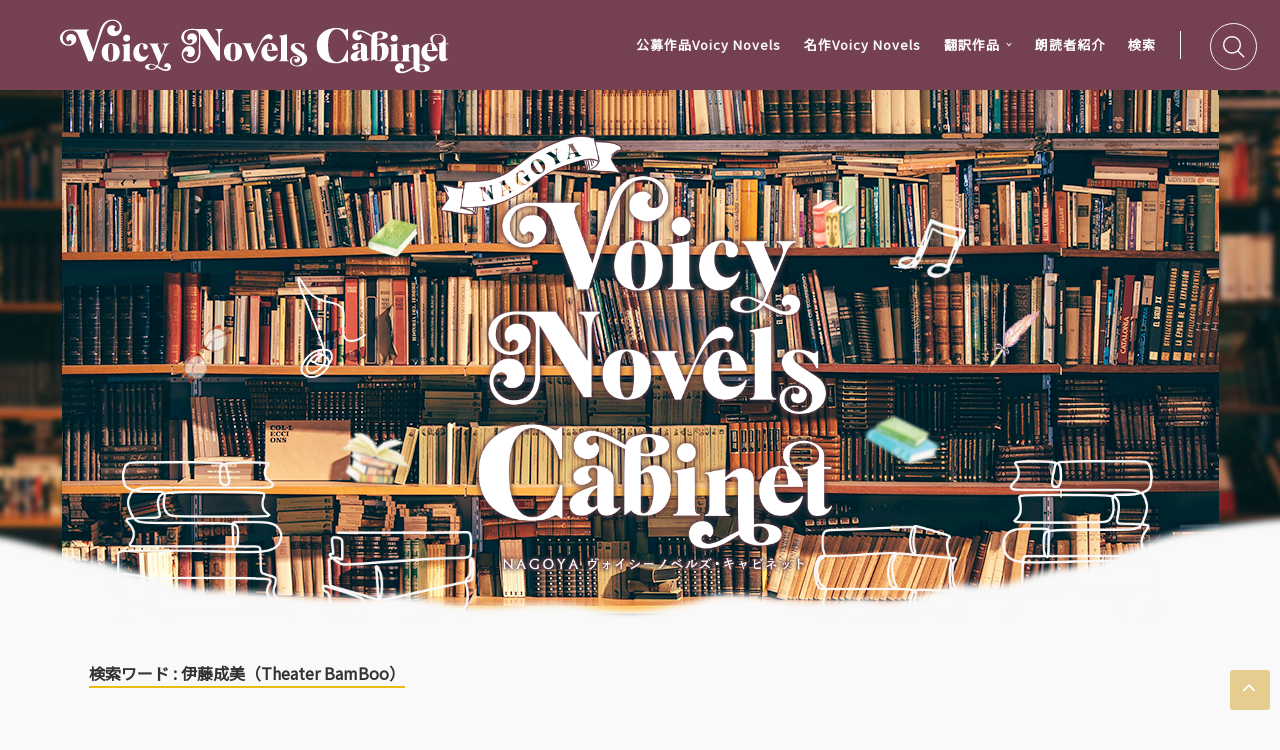

--- FILE ---
content_type: text/html; charset=UTF-8
request_url: https://nagoya-voicynovels-cabinet.com/reeders/%E4%BC%8A%E8%97%A4%E6%88%90%E7%BE%8E/
body_size: 25556
content:
<!DOCTYPE HTML>
<html dir="ltr" lang="ja"
	prefix="og: https://ogp.me/ns#" >
<head>
    <!-- Meta Tags -->
    <meta http-equiv="Content-Type" content="text/html; charset=UTF-8" />

    <!-- Mobile Device Meta -->
    <meta name="viewport" content="width=device-width, initial-scale=1"> 

    <!-- Theme output -->
    <title>伊藤成美（Theater BamBoo） | NAGOYA Voicy Novels Cabinet</title>

		<!-- All in One SEO 4.2.7.1 - aioseo.com -->
		<meta name="robots" content="max-image-preview:large" />
		<link rel="canonical" href="https://nagoya-voicynovels-cabinet.com/reeders/%E4%BC%8A%E8%97%A4%E6%88%90%E7%BE%8E/" />
		<meta name="generator" content="All in One SEO (AIOSEO) 4.2.7.1 " />
		<script type="application/ld+json" class="aioseo-schema">
			{"@context":"https:\/\/schema.org","@graph":[{"@type":"BreadcrumbList","@id":"https:\/\/nagoya-voicynovels-cabinet.com\/reeders\/%E4%BC%8A%E8%97%A4%E6%88%90%E7%BE%8E\/#breadcrumblist","itemListElement":[{"@type":"ListItem","@id":"https:\/\/nagoya-voicynovels-cabinet.com\/#listItem","position":1,"item":{"@type":"WebPage","@id":"https:\/\/nagoya-voicynovels-cabinet.com\/","name":"\u30db\u30fc\u30e0","description":"\u3044\u3064\u3067\u3082\u30fb\u3069\u3053\u3067\u3082\u30fb\u3060\u308c\u3067\u3082\u3000\u6c17\u8efd\u306b\u6587\u82b8\u4f5c\u54c1\u306b\u89e6\u308c\u308b\u3053\u3068\u304c\u3067\u304d\u308b\u30a6\u30a7\u30d6\u30b5\u30a4\u30c8\u4e0a\u306e\u672c\u68da","url":"https:\/\/nagoya-voicynovels-cabinet.com\/"},"nextItem":"https:\/\/nagoya-voicynovels-cabinet.com\/reeders\/%e4%bc%8a%e8%97%a4%e6%88%90%e7%be%8e\/#listItem"},{"@type":"ListItem","@id":"https:\/\/nagoya-voicynovels-cabinet.com\/reeders\/%e4%bc%8a%e8%97%a4%e6%88%90%e7%be%8e\/#listItem","position":2,"item":{"@type":"WebPage","@id":"https:\/\/nagoya-voicynovels-cabinet.com\/reeders\/%e4%bc%8a%e8%97%a4%e6%88%90%e7%be%8e\/","name":"\u4f0a\u85e4\u6210\u7f8e\uff08Theater BamBoo\uff09","url":"https:\/\/nagoya-voicynovels-cabinet.com\/reeders\/%e4%bc%8a%e8%97%a4%e6%88%90%e7%be%8e\/"},"previousItem":"https:\/\/nagoya-voicynovels-cabinet.com\/#listItem"}]},{"@type":"CollectionPage","@id":"https:\/\/nagoya-voicynovels-cabinet.com\/reeders\/%E4%BC%8A%E8%97%A4%E6%88%90%E7%BE%8E\/#collectionpage","url":"https:\/\/nagoya-voicynovels-cabinet.com\/reeders\/%E4%BC%8A%E8%97%A4%E6%88%90%E7%BE%8E\/","name":"\u4f0a\u85e4\u6210\u7f8e\uff08Theater BamBoo\uff09 | NAGOYA Voicy Novels Cabinet","inLanguage":"ja","isPartOf":{"@id":"https:\/\/nagoya-voicynovels-cabinet.com\/#website"},"breadcrumb":{"@id":"https:\/\/nagoya-voicynovels-cabinet.com\/reeders\/%E4%BC%8A%E8%97%A4%E6%88%90%E7%BE%8E\/#breadcrumblist"}},{"@type":"Organization","@id":"https:\/\/nagoya-voicynovels-cabinet.com\/#organization","name":"\u540d\u53e4\u5c4b\u5e02\u6587\u5316\u632f\u8208\u4e8b\u696d\u56e3","url":"https:\/\/nagoya-voicynovels-cabinet.com\/","logo":{"@type":"ImageObject","url":"https:\/\/nagoya-voicynovels-cabinet.com\/wp-content\/uploads\/2020\/07\/jigyodan_logo.png","@id":"https:\/\/nagoya-voicynovels-cabinet.com\/#organizationLogo","width":253,"height":226},"image":{"@id":"https:\/\/nagoya-voicynovels-cabinet.com\/#organizationLogo"}},{"@type":"WebSite","@id":"https:\/\/nagoya-voicynovels-cabinet.com\/#website","url":"https:\/\/nagoya-voicynovels-cabinet.com\/","name":"NAGOYA Voicy Novels Cabinet","description":"\u3044\u3064\u3067\u3082\u30fb\u3069\u3053\u3067\u3082\u30fb\u3060\u308c\u3067\u3082\u3000\u6c17\u8efd\u306b\u6587\u82b8\u4f5c\u54c1\u306b\u89e6\u308c\u308b\u3053\u3068\u304c\u3067\u304d\u308b\u30a6\u30a7\u30d6\u30b5\u30a4\u30c8\u4e0a\u306e\u672c\u68da","inLanguage":"ja","publisher":{"@id":"https:\/\/nagoya-voicynovels-cabinet.com\/#organization"}}]}
		</script>
		<script type="text/javascript" >
			window.ga=window.ga||function(){(ga.q=ga.q||[]).push(arguments)};ga.l=+new Date;
			ga('create', "UA-135427546-1", 'auto');
			ga('require', 'displayfeatures');
			ga('require', 'outboundLinkTracker');
			ga('send', 'pageview');
		</script>
		<link rel="stylesheet" type="text/css" href="https://nagoya-voicynovels-cabinet.com/wp-content/plugins/nextend-smart-slider3-pro/Public/SmartSlider3/Application/Frontend/Assets/dist/smartslider.min.css?ver=d7f33914" media="all" />
<style type="text/css">.n2-ss-spinner-simple-white-container {
    position: absolute;
    top: 50%;
    left: 50%;
    margin: -20px;
    background: #fff;
    width: 20px;
    height: 20px;
    padding: 10px;
    border-radius: 50%;
    z-index: 1000;
}

.n2-ss-spinner-simple-white {
  outline: 1px solid RGBA(0,0,0,0);
  width:100%;
  height: 100%;
}

.n2-ss-spinner-simple-white:before {
    position: absolute;
    top: 50%;
    left: 50%;
    width: 20px;
    height: 20px;
    margin-top: -11px;
    margin-left: -11px;
}

.n2-ss-spinner-simple-white:not(:required):before {
    content: '';
    border-radius: 50%;
    border-top: 2px solid #333;
    border-right: 2px solid transparent;
    animation: n2SimpleWhite .6s linear infinite;
}
@keyframes n2SimpleWhite {
    to {transform: rotate(360deg);}
}</style><script async src="https://www.google-analytics.com/analytics.js"></script>
		<script async src="https://nagoya-voicynovels-cabinet.com/wp-content/plugins/all-in-one-seo-pack/dist/Lite/assets/autotrack.ca946afc.js?ver=4.2.7.1"></script>
		<!-- All in One SEO -->

<link rel='dns-prefetch' href='//fonts.googleapis.com' />
<link rel='dns-prefetch' href='//use.fontawesome.com' />
<link rel='dns-prefetch' href='//s.w.org' />
<link rel="alternate" type="application/rss+xml" title="NAGOYA Voicy Novels Cabinet &raquo; フィード" href="https://nagoya-voicynovels-cabinet.com/feed/" />
<link rel="alternate" type="application/rss+xml" title="NAGOYA Voicy Novels Cabinet &raquo; コメントフィード" href="https://nagoya-voicynovels-cabinet.com/comments/feed/" />
<link rel="alternate" type="application/rss+xml" title="NAGOYA Voicy Novels Cabinet &raquo; 伊藤成美（Theater BamBoo） 朗読者 のフィード" href="https://nagoya-voicynovels-cabinet.com/reeders/%e4%bc%8a%e8%97%a4%e6%88%90%e7%be%8e/feed/" />
<script type="text/javascript">
window._wpemojiSettings = {"baseUrl":"https:\/\/s.w.org\/images\/core\/emoji\/13.1.0\/72x72\/","ext":".png","svgUrl":"https:\/\/s.w.org\/images\/core\/emoji\/13.1.0\/svg\/","svgExt":".svg","source":{"concatemoji":"https:\/\/nagoya-voicynovels-cabinet.com\/wp-includes\/js\/wp-emoji-release.min.js?ver=2c660b03c7fcfc19ff41b3f745d8b189"}};
/*! This file is auto-generated */
!function(e,a,t){var n,r,o,i=a.createElement("canvas"),p=i.getContext&&i.getContext("2d");function s(e,t){var a=String.fromCharCode;p.clearRect(0,0,i.width,i.height),p.fillText(a.apply(this,e),0,0);e=i.toDataURL();return p.clearRect(0,0,i.width,i.height),p.fillText(a.apply(this,t),0,0),e===i.toDataURL()}function c(e){var t=a.createElement("script");t.src=e,t.defer=t.type="text/javascript",a.getElementsByTagName("head")[0].appendChild(t)}for(o=Array("flag","emoji"),t.supports={everything:!0,everythingExceptFlag:!0},r=0;r<o.length;r++)t.supports[o[r]]=function(e){if(!p||!p.fillText)return!1;switch(p.textBaseline="top",p.font="600 32px Arial",e){case"flag":return s([127987,65039,8205,9895,65039],[127987,65039,8203,9895,65039])?!1:!s([55356,56826,55356,56819],[55356,56826,8203,55356,56819])&&!s([55356,57332,56128,56423,56128,56418,56128,56421,56128,56430,56128,56423,56128,56447],[55356,57332,8203,56128,56423,8203,56128,56418,8203,56128,56421,8203,56128,56430,8203,56128,56423,8203,56128,56447]);case"emoji":return!s([10084,65039,8205,55357,56613],[10084,65039,8203,55357,56613])}return!1}(o[r]),t.supports.everything=t.supports.everything&&t.supports[o[r]],"flag"!==o[r]&&(t.supports.everythingExceptFlag=t.supports.everythingExceptFlag&&t.supports[o[r]]);t.supports.everythingExceptFlag=t.supports.everythingExceptFlag&&!t.supports.flag,t.DOMReady=!1,t.readyCallback=function(){t.DOMReady=!0},t.supports.everything||(n=function(){t.readyCallback()},a.addEventListener?(a.addEventListener("DOMContentLoaded",n,!1),e.addEventListener("load",n,!1)):(e.attachEvent("onload",n),a.attachEvent("onreadystatechange",function(){"complete"===a.readyState&&t.readyCallback()})),(n=t.source||{}).concatemoji?c(n.concatemoji):n.wpemoji&&n.twemoji&&(c(n.twemoji),c(n.wpemoji)))}(window,document,window._wpemojiSettings);
</script>
<style type="text/css">
img.wp-smiley,
img.emoji {
	display: inline !important;
	border: none !important;
	box-shadow: none !important;
	height: 1em !important;
	width: 1em !important;
	margin: 0 0.07em !important;
	vertical-align: -0.1em !important;
	background: none !important;
	padding: 0 !important;
}
</style>
	<link rel='stylesheet' id='wp-block-library-css'  href='https://nagoya-voicynovels-cabinet.com/wp-includes/css/dist/block-library/style.min.css?ver=2c660b03c7fcfc19ff41b3f745d8b189' type='text/css' media='all' />
<style id='wp-block-library-inline-css' type='text/css'>
.has-text-align-justify{text-align:justify;}
</style>
<link rel='stylesheet' id='mediaelement-css'  href='https://nagoya-voicynovels-cabinet.com/wp-includes/js/mediaelement/mediaelementplayer-legacy.min.css?ver=4.2.16' type='text/css' media='all' />
<link rel='stylesheet' id='wp-mediaelement-css'  href='https://nagoya-voicynovels-cabinet.com/wp-includes/js/mediaelement/wp-mediaelement.min.css?ver=2c660b03c7fcfc19ff41b3f745d8b189' type='text/css' media='all' />
<style id='font-awesome-svg-styles-default-inline-css' type='text/css'>
.svg-inline--fa {
  display: inline-block;
  height: 1em;
  overflow: visible;
  vertical-align: -.125em;
}
</style>
<link rel='stylesheet' id='font-awesome-svg-styles-css'  href='http://nagoya-voicynovels-cabinet.com/wp-content/uploads/font-awesome/v6.2.0/css/svg-with-js.css' type='text/css' media='all' />
<style id='global-styles-inline-css' type='text/css'>
body{--wp--preset--color--black: #000000;--wp--preset--color--cyan-bluish-gray: #abb8c3;--wp--preset--color--white: #ffffff;--wp--preset--color--pale-pink: #f78da7;--wp--preset--color--vivid-red: #cf2e2e;--wp--preset--color--luminous-vivid-orange: #ff6900;--wp--preset--color--luminous-vivid-amber: #fcb900;--wp--preset--color--light-green-cyan: #7bdcb5;--wp--preset--color--vivid-green-cyan: #00d084;--wp--preset--color--pale-cyan-blue: #8ed1fc;--wp--preset--color--vivid-cyan-blue: #0693e3;--wp--preset--color--vivid-purple: #9b51e0;--wp--preset--gradient--vivid-cyan-blue-to-vivid-purple: linear-gradient(135deg,rgba(6,147,227,1) 0%,rgb(155,81,224) 100%);--wp--preset--gradient--light-green-cyan-to-vivid-green-cyan: linear-gradient(135deg,rgb(122,220,180) 0%,rgb(0,208,130) 100%);--wp--preset--gradient--luminous-vivid-amber-to-luminous-vivid-orange: linear-gradient(135deg,rgba(252,185,0,1) 0%,rgba(255,105,0,1) 100%);--wp--preset--gradient--luminous-vivid-orange-to-vivid-red: linear-gradient(135deg,rgba(255,105,0,1) 0%,rgb(207,46,46) 100%);--wp--preset--gradient--very-light-gray-to-cyan-bluish-gray: linear-gradient(135deg,rgb(238,238,238) 0%,rgb(169,184,195) 100%);--wp--preset--gradient--cool-to-warm-spectrum: linear-gradient(135deg,rgb(74,234,220) 0%,rgb(151,120,209) 20%,rgb(207,42,186) 40%,rgb(238,44,130) 60%,rgb(251,105,98) 80%,rgb(254,248,76) 100%);--wp--preset--gradient--blush-light-purple: linear-gradient(135deg,rgb(255,206,236) 0%,rgb(152,150,240) 100%);--wp--preset--gradient--blush-bordeaux: linear-gradient(135deg,rgb(254,205,165) 0%,rgb(254,45,45) 50%,rgb(107,0,62) 100%);--wp--preset--gradient--luminous-dusk: linear-gradient(135deg,rgb(255,203,112) 0%,rgb(199,81,192) 50%,rgb(65,88,208) 100%);--wp--preset--gradient--pale-ocean: linear-gradient(135deg,rgb(255,245,203) 0%,rgb(182,227,212) 50%,rgb(51,167,181) 100%);--wp--preset--gradient--electric-grass: linear-gradient(135deg,rgb(202,248,128) 0%,rgb(113,206,126) 100%);--wp--preset--gradient--midnight: linear-gradient(135deg,rgb(2,3,129) 0%,rgb(40,116,252) 100%);--wp--preset--duotone--dark-grayscale: url('#wp-duotone-dark-grayscale');--wp--preset--duotone--grayscale: url('#wp-duotone-grayscale');--wp--preset--duotone--purple-yellow: url('#wp-duotone-purple-yellow');--wp--preset--duotone--blue-red: url('#wp-duotone-blue-red');--wp--preset--duotone--midnight: url('#wp-duotone-midnight');--wp--preset--duotone--magenta-yellow: url('#wp-duotone-magenta-yellow');--wp--preset--duotone--purple-green: url('#wp-duotone-purple-green');--wp--preset--duotone--blue-orange: url('#wp-duotone-blue-orange');--wp--preset--font-size--small: 13px;--wp--preset--font-size--medium: 20px;--wp--preset--font-size--large: 36px;--wp--preset--font-size--x-large: 42px;}.has-black-color{color: var(--wp--preset--color--black) !important;}.has-cyan-bluish-gray-color{color: var(--wp--preset--color--cyan-bluish-gray) !important;}.has-white-color{color: var(--wp--preset--color--white) !important;}.has-pale-pink-color{color: var(--wp--preset--color--pale-pink) !important;}.has-vivid-red-color{color: var(--wp--preset--color--vivid-red) !important;}.has-luminous-vivid-orange-color{color: var(--wp--preset--color--luminous-vivid-orange) !important;}.has-luminous-vivid-amber-color{color: var(--wp--preset--color--luminous-vivid-amber) !important;}.has-light-green-cyan-color{color: var(--wp--preset--color--light-green-cyan) !important;}.has-vivid-green-cyan-color{color: var(--wp--preset--color--vivid-green-cyan) !important;}.has-pale-cyan-blue-color{color: var(--wp--preset--color--pale-cyan-blue) !important;}.has-vivid-cyan-blue-color{color: var(--wp--preset--color--vivid-cyan-blue) !important;}.has-vivid-purple-color{color: var(--wp--preset--color--vivid-purple) !important;}.has-black-background-color{background-color: var(--wp--preset--color--black) !important;}.has-cyan-bluish-gray-background-color{background-color: var(--wp--preset--color--cyan-bluish-gray) !important;}.has-white-background-color{background-color: var(--wp--preset--color--white) !important;}.has-pale-pink-background-color{background-color: var(--wp--preset--color--pale-pink) !important;}.has-vivid-red-background-color{background-color: var(--wp--preset--color--vivid-red) !important;}.has-luminous-vivid-orange-background-color{background-color: var(--wp--preset--color--luminous-vivid-orange) !important;}.has-luminous-vivid-amber-background-color{background-color: var(--wp--preset--color--luminous-vivid-amber) !important;}.has-light-green-cyan-background-color{background-color: var(--wp--preset--color--light-green-cyan) !important;}.has-vivid-green-cyan-background-color{background-color: var(--wp--preset--color--vivid-green-cyan) !important;}.has-pale-cyan-blue-background-color{background-color: var(--wp--preset--color--pale-cyan-blue) !important;}.has-vivid-cyan-blue-background-color{background-color: var(--wp--preset--color--vivid-cyan-blue) !important;}.has-vivid-purple-background-color{background-color: var(--wp--preset--color--vivid-purple) !important;}.has-black-border-color{border-color: var(--wp--preset--color--black) !important;}.has-cyan-bluish-gray-border-color{border-color: var(--wp--preset--color--cyan-bluish-gray) !important;}.has-white-border-color{border-color: var(--wp--preset--color--white) !important;}.has-pale-pink-border-color{border-color: var(--wp--preset--color--pale-pink) !important;}.has-vivid-red-border-color{border-color: var(--wp--preset--color--vivid-red) !important;}.has-luminous-vivid-orange-border-color{border-color: var(--wp--preset--color--luminous-vivid-orange) !important;}.has-luminous-vivid-amber-border-color{border-color: var(--wp--preset--color--luminous-vivid-amber) !important;}.has-light-green-cyan-border-color{border-color: var(--wp--preset--color--light-green-cyan) !important;}.has-vivid-green-cyan-border-color{border-color: var(--wp--preset--color--vivid-green-cyan) !important;}.has-pale-cyan-blue-border-color{border-color: var(--wp--preset--color--pale-cyan-blue) !important;}.has-vivid-cyan-blue-border-color{border-color: var(--wp--preset--color--vivid-cyan-blue) !important;}.has-vivid-purple-border-color{border-color: var(--wp--preset--color--vivid-purple) !important;}.has-vivid-cyan-blue-to-vivid-purple-gradient-background{background: var(--wp--preset--gradient--vivid-cyan-blue-to-vivid-purple) !important;}.has-light-green-cyan-to-vivid-green-cyan-gradient-background{background: var(--wp--preset--gradient--light-green-cyan-to-vivid-green-cyan) !important;}.has-luminous-vivid-amber-to-luminous-vivid-orange-gradient-background{background: var(--wp--preset--gradient--luminous-vivid-amber-to-luminous-vivid-orange) !important;}.has-luminous-vivid-orange-to-vivid-red-gradient-background{background: var(--wp--preset--gradient--luminous-vivid-orange-to-vivid-red) !important;}.has-very-light-gray-to-cyan-bluish-gray-gradient-background{background: var(--wp--preset--gradient--very-light-gray-to-cyan-bluish-gray) !important;}.has-cool-to-warm-spectrum-gradient-background{background: var(--wp--preset--gradient--cool-to-warm-spectrum) !important;}.has-blush-light-purple-gradient-background{background: var(--wp--preset--gradient--blush-light-purple) !important;}.has-blush-bordeaux-gradient-background{background: var(--wp--preset--gradient--blush-bordeaux) !important;}.has-luminous-dusk-gradient-background{background: var(--wp--preset--gradient--luminous-dusk) !important;}.has-pale-ocean-gradient-background{background: var(--wp--preset--gradient--pale-ocean) !important;}.has-electric-grass-gradient-background{background: var(--wp--preset--gradient--electric-grass) !important;}.has-midnight-gradient-background{background: var(--wp--preset--gradient--midnight) !important;}.has-small-font-size{font-size: var(--wp--preset--font-size--small) !important;}.has-medium-font-size{font-size: var(--wp--preset--font-size--medium) !important;}.has-large-font-size{font-size: var(--wp--preset--font-size--large) !important;}.has-x-large-font-size{font-size: var(--wp--preset--font-size--x-large) !important;}
</style>
<link rel='stylesheet' id='ap-front-styles-css'  href='https://nagoya-voicynovels-cabinet.com/wp-content/plugins/accesspress-anonymous-post/css/frontend-style.css?ver=2.8.2' type='text/css' media='all' />
<link rel='stylesheet' id='anthemes_shortcode_styles-css'  href='https://nagoya-voicynovels-cabinet.com/wp-content/plugins/anthemes-shortcodes/includes/css/anthemes-shortcodes.css?ver=2c660b03c7fcfc19ff41b3f745d8b189' type='text/css' media='all' />
<link rel='stylesheet' id='whats-new-style-css'  href='https://nagoya-voicynovels-cabinet.com/wp-content/plugins/whats-new-genarator/whats-new.css?ver=2.0.2' type='text/css' media='all' />
<link rel='stylesheet' id='wp-pagenavi-css'  href='https://nagoya-voicynovels-cabinet.com/wp-content/plugins/wp-pagenavi/pagenavi-css.css?ver=2.70' type='text/css' media='all' />
<link rel='stylesheet' id='search-filter-plugin-styles-css'  href='https://nagoya-voicynovels-cabinet.com/wp-content/plugins/search-filter-pro/public/assets/css/search-filter.min.css?ver=2.5.9' type='text/css' media='all' />
<link rel='stylesheet' id='vloma_wp_style-css'  href='https://nagoya-voicynovels-cabinet.com/wp-content/themes/vloma-wp/style.css?ver=2.4' type='text/css' media='all' />
<link rel='stylesheet' id='vloma_wp_default-css'  href='https://nagoya-voicynovels-cabinet.com/wp-content/themes/vloma-wp/css/colors/default.css?ver=2.3' type='text/css' media='all' />
<link rel='stylesheet' id='vloma_wp_responsive-css'  href='https://nagoya-voicynovels-cabinet.com/wp-content/themes/vloma-wp/css/responsive.css?ver=2.3' type='text/css' media='all' />
<link rel='stylesheet' id='font-awesome-css'  href='https://nagoya-voicynovels-cabinet.com/wp-content/themes/vloma-wp/css/font-awesome-4.7.0/css/font-awesome.min.css?ver=4.7.0' type='text/css' media='all' />
<link rel='stylesheet' id='icofont-css'  href='https://nagoya-voicynovels-cabinet.com/wp-content/themes/vloma-wp/css/icofont/icofont.min.css?ver=1.0.0' type='text/css' media='all' />
<link rel='stylesheet' id='css-owl-carousel-css'  href='https://nagoya-voicynovels-cabinet.com/wp-content/themes/vloma-wp/owl-carousel/owl.carousel.css?ver=2.0.0' type='text/css' media='all' />
<link crossorigin="anonymous" rel='stylesheet' id='vloma_wp_fonts-css'  href='//fonts.googleapis.com/css?family=Ruda%3A400%2C700%7CBaloo+Bhaina%7COpen+Sans+Condensed%3A300%2C700&#038;ver=1.0.0' type='text/css' media='all' />
<link rel='stylesheet' id='slick-style-css'  href='https://nagoya-voicynovels-cabinet.com/wp-content/themes/vloma-wp/css/slick.css?ver=2c660b03c7fcfc19ff41b3f745d8b189' type='text/css' media='all' />
<link rel='stylesheet' id='slick-theme-style-css'  href='https://nagoya-voicynovels-cabinet.com/wp-content/themes/vloma-wp/css/slick-theme.css?ver=2c660b03c7fcfc19ff41b3f745d8b189' type='text/css' media='all' />
<link crossorigin="anonymous" rel='stylesheet' id='font-awesome-official-css'  href='https://use.fontawesome.com/releases/v6.2.0/css/all.css' type='text/css' media='all' integrity="sha384-SOnAn/m2fVJCwnbEYgD4xzrPtvsXdElhOVvR8ND1YjB5nhGNwwf7nBQlhfAwHAZC" crossorigin="anonymous" />
<link rel='stylesheet' id='wp-add-custom-css-css'  href='https://nagoya-voicynovels-cabinet.com?display_custom_css=css&#038;ver=2c660b03c7fcfc19ff41b3f745d8b189' type='text/css' media='all' />
<link crossorigin="anonymous" rel='stylesheet' id='font-awesome-official-v4shim-css'  href='https://use.fontawesome.com/releases/v6.2.0/css/v4-shims.css' type='text/css' media='all' integrity="sha384-MAgG0MNwzSXBbmOw4KK9yjMrRaUNSCk3WoZPkzVC1rmhXzerY4gqk/BLNYtdOFCO" crossorigin="anonymous" />
<link rel='stylesheet' id='jetpack_css-css'  href='https://nagoya-voicynovels-cabinet.com/wp-content/plugins/jetpack/css/jetpack.css?ver=11.4.2' type='text/css' media='all' />
<script type='text/javascript' src='https://nagoya-voicynovels-cabinet.com/wp-includes/js/tinymce/tinymce.min.js?ver=49110-20201110' id='wp-tinymce-root-js'></script>
<script type='text/javascript' src='https://nagoya-voicynovels-cabinet.com/wp-includes/js/tinymce/plugins/compat3x/plugin.min.js?ver=49110-20201110' id='wp-tinymce-js'></script>
<script type='text/javascript' src='https://nagoya-voicynovels-cabinet.com/wp-includes/js/jquery/jquery.min.js?ver=3.6.0' id='jquery-core-js'></script>
<script type='text/javascript' src='https://nagoya-voicynovels-cabinet.com/wp-includes/js/jquery/jquery-migrate.min.js?ver=3.3.2' id='jquery-migrate-js'></script>
<script type='text/javascript' id='search-filter-plugin-build-js-extra'>
/* <![CDATA[ */
var SF_LDATA = {"ajax_url":"https:\/\/nagoya-voicynovels-cabinet.com\/wp-admin\/admin-ajax.php","home_url":"https:\/\/nagoya-voicynovels-cabinet.com\/","extensions":[]};
/* ]]> */
</script>
<script type='text/javascript' src='https://nagoya-voicynovels-cabinet.com/wp-content/plugins/search-filter-pro/public/assets/js/search-filter-build.min.js?ver=2.5.9' id='search-filter-plugin-build-js'></script>
<script type='text/javascript' src='https://nagoya-voicynovels-cabinet.com/wp-content/plugins/search-filter-pro/public/assets/js/chosen.jquery.min.js?ver=2.5.9' id='search-filter-plugin-chosen-js'></script>
<link rel="https://api.w.org/" href="https://nagoya-voicynovels-cabinet.com/wp-json/" /><link rel="alternate" type="application/json" href="https://nagoya-voicynovels-cabinet.com/wp-json/wp/v2/reeders/1338" /><link rel="EditURI" type="application/rsd+xml" title="RSD" href="https://nagoya-voicynovels-cabinet.com/xmlrpc.php?rsd" />
<link rel="wlwmanifest" type="application/wlwmanifest+xml" href="https://nagoya-voicynovels-cabinet.com/wp-includes/wlwmanifest.xml" /> 

<!-- Favicon Rotator -->
<link rel="shortcut icon" href="https://nagoya-voicynovels-cabinet.com/wp-content/uploads/2020/07/favicon3.png" />
<link rel="apple-touch-icon-precomposed" href="https://nagoya-voicynovels-cabinet.com/wp-content/uploads/2020/07/touch_icon2.png" />
<!-- End Favicon Rotator -->
<style type="text/css">.single-content h3.title, .categories-title, ul.featured-slider .content, .wp-pagenavi a:hover, .wp-pagenavi span.current, .wp-pagenavi span.current, .entry-btn, .my-paginated-posts span, #newsletter-form input.newsletter-btn, ul.article_list li div.post-nr, .comments h3.comment-reply-title, #commentform #submit, input.ap-form-submit-button, #back-top span { background-color: #e7cc8f !important;} a:hover, .top-social li a i:hover, .jquerycssmenu ul li.current_page_item > a, .jquerycssmenu ul li.current-menu-ancestor > a, .jquerycssmenu ul li.current-menu-item > a, .jquerycssmenu ul li.current-menu-parent >  a, .jquerycssmenu ul li ul li.current-menu-ancestor > a, .jquerycssmenu ul li ul li.current-menu-item > a, .jquerycssmenu ul li ul li.current-menu-parent > a, .jquerycssmenu ul li i, .jquerycssmenu ul li a:hover, .jquerycssmenu ul li ul li:hover a:hover, .jquerycssmenu ul.menu-categories li:hover a, .jquerycssmenu ul.menu-categories li i, div.feed-info i, .widget_anthemes_categories li, div.tagcloud span, .widget_archive li, .widget_meta li, #mcTagMap .tagindex h4, #sc_mcTagMap .tagindex h4 { color: #e7cc8f !important;} .single-related h3, .sidebar h3.title { border-bottom: 2px solid #e7cc8f !important;} blockquote { border-left: 5px solid #e7cc8f !important;} #mcTagMap .tagindex h4, #sc_mcTagMap .tagindex h4 { border-bottom: 5px solid #e7cc8f !important;} div.feed-info strong, .copyright a, ul.article_list li div.authorname a { border-bottom: 1px solid #e7cc8f !important;} input.ap-form-submit-button { border-color: #e7cc8f !important;} ul.top-bar li:nth-last-child(2), ul.top-bar li:nth-last-child(6), ul.top-bar li:nth-last-child(10), ul.grid_list li:nth-last-child(2), ul.grid_list li:nth-last-child(6), ul.grid_list li:nth-last-child(10), ul.grid_list li:nth-last-child(14), ul.grid_list li:nth-last-child(18), ul.grid_list li:nth-last-child(22) { background-color: #e3bab3 ;} ul.top-bar li:nth-last-child(3), ul.top-bar li:nth-last-child(7), ul.grid_list li, ul.grid_list li:nth-last-child(1), ul.grid_list li:nth-last-child(5), ul.grid_list li:nth-last-child(9), ul.grid_list li:nth-last-child(13), ul.grid_list li:nth-last-child(17), ul.grid_list li:nth-last-child(21), ul.grid_list li:nth-last-child(25) { background-color: #a1bbd0 ;} ul.top-bar li:nth-last-child(4), ul.top-bar li:nth-last-child(8), ul.grid_list li:nth-last-child(4), ul.grid_list li:nth-last-child(8), ul.grid_list li:nth-last-child(12), ul.grid_list li:nth-last-child(16), ul.grid_list li:nth-last-child(20), ul.grid_list li:nth-last-child(24) { background-color: #a1bbd0 ;} ul.grid_list li:nth-last-child(3), ul.grid_list li:nth-last-child(7), ul.grid_list li:nth-last-child(11), ul.grid_list li:nth-last-child(15), ul.grid_list li:nth-last-child(19), ul.grid_list li:nth-last-child(23), ul.top-bar li:nth-last-child(5), ul.top-bar li:nth-last-child(9), ul.top-bar { background-color: #e3bab3 ;} ul.grid_list li.sticky { background-color: #764150 !important;} header, .sticky { background-color: #764150 !important;} footer { background-color: #764150 !important;} .entry p a { color: #9aabb9 !important;} .type-post.category-aoharu{
background-color: #8bcbc8 !important;}

.type-post.category-douwa{
background-color: #e7cc8f !important;}

.type-post.category-history{
background-color: #849974 !important;}

.type-post.category-love{
background-color: #e3bab3 !important;}

.type-post.category-horror{
background-color: #726a95 !important;}

.type-post.category-fantasy{
background-color: #e7b183 !important;}

.type-post.category-drama{
background-color: #b2b2a2 !important;}

.type-post.category-comedy{
background-color: #ff7e5f !important;}

.type-post.category-sf{
background-color: #135589 !important;}

.type-post.category-other{
background-color: #9aabb9 !important;}

.back_white{
background-color: #fff !important;}
}</style>
<script type="text/javascript">
<!--
/******************************************************************************
***   COPY PROTECTED BY http://chetangole.com/blog/wp-copyprotect/   version 3.1.0 ****
******************************************************************************/
var message="コピーはできません。";
function clickIE4(){
if (event.button==2){
alert(message);
return false;
}
}

function clickNS4(e){
if (document.layers||document.getElementById&&!document.all){
if (e.which==2||e.which==3){
alert(message);
return false;
}
}
}

if (document.layers){
document.captureEvents(Event.MOUSEDOWN);
document.onmousedown=clickNS4;
}
else if (document.all&&!document.getElementById){
document.onmousedown=clickIE4;
}
document.oncontextmenu=new Function("alert(message);return false")
// --> 
</script>

<script type="text/javascript">
/******************************************************************************
***   COPY PROTECTED BY http://chetangole.com/blog/wp-copyprotect/   version 3.1.0 ****
******************************************************************************/
function disableSelection(target){
if (typeof target.onselectstart!="undefined") //For IE 
	target.onselectstart=function(){return false}
else if (typeof target.style.MozUserSelect!="undefined") //For Firefox
	target.style.MozUserSelect="none"
else //All other route (For Opera)
	target.onmousedown=function(){return false}
target.style.cursor = "default"
}
</script>
<style>img#wpstats{display:none}</style>
	<!-- この URL で利用できる AMP HTML バージョンはありません。 --> 

<style>

</style>
<script type="text/javascript">(function(){var N=this;N.N2_=N.N2_||{r:[],d:[]},N.N2R=N.N2R||function(){N.N2_.r.push(arguments)},N.N2D=N.N2D||function(){N.N2_.d.push(arguments)}}).call(window);if(!window.n2jQuery){window.n2jQuery={ready:function(cb){console.error('n2jQuery will be deprecated!');N2R(['$'],cb)}}}window.nextend={localization:{},ready:function(cb){console.error('nextend.ready will be deprecated!');N2R('documentReady',function($){cb.call(window,$)})}};</script><script type="text/javascript" src="https://nagoya-voicynovels-cabinet.com/wp-content/plugins/nextend-smart-slider3-pro/Public/SmartSlider3/Application/Frontend/Assets/dist/n2-j.min.js?ver=d7f33914"></script>
<script type="text/javascript" src="https://nagoya-voicynovels-cabinet.com/wp-content/plugins/nextend-smart-slider3-pro/Public/SmartSlider3/Application/Frontend/Assets/dist/nextend-gsap.min.js?ver=d7f33914"></script>
<script type="text/javascript" src="https://nagoya-voicynovels-cabinet.com/wp-content/plugins/nextend-smart-slider3-pro/Public/SmartSlider3/Application/Frontend/Assets/dist/smartslider-frontend.min.js?ver=d7f33914"></script>
<script type="text/javascript" src="https://nagoya-voicynovels-cabinet.com/wp-content/plugins/nextend-smart-slider3-pro/Public/SmartSlider3/Slider/SliderType/Simple/Assets/dist/smartslider-simple-type-frontend.min.js?ver=d7f33914"></script>
<script type="text/javascript">N2R('documentReady',function($){N2R(["documentReady","smartslider-frontend","nextend-gsap","smartslider-simple-type-frontend"],function(){new N2Classes.SmartSliderSimple('#n2-ss-30',{"admin":false,"callbacks":"","background.video.mobile":1,"randomize":{"randomize":0,"randomizeFirst":0},"alias":{"id":0,"smoothScroll":0,"slideSwitch":0,"scrollSpeed":400},"align":"normal","isDelayed":0,"load":{"fade":1,"scroll":0},"playWhenVisible":1,"playWhenVisibleAt":0.5,"responsive":{"hideOn":{"desktopLandscape":false,"desktopPortrait":false,"tabletLandscape":false,"tabletPortrait":false,"mobileLandscape":false,"mobilePortrait":false},"onResizeEnabled":true,"type":"fullwidth","downscale":1,"upscale":1,"minimumHeight":0,"maximumSlideWidth":{"desktopLandscape":1200,"desktopPortrait":1200,"tabletLandscape":1200,"tabletPortrait":1200,"mobileLandscape":1200,"mobilePortrait":1200},"forceFull":1,"forceFullOverflowX":"body","forceFullHorizontalSelector":"body","constrainRatio":1,"sliderHeightBasedOn":"real","decreaseSliderHeight":0,"focusUser":1,"focusEdge":"auto","breakpoints":[{"device":"tabletPortrait","type":"max-screen-width","portraitWidth":1199,"landscapeWidth":1199},{"device":"mobilePortrait","type":"max-screen-width","portraitWidth":700,"landscapeWidth":900}],"enabledDevices":{"desktopLandscape":0,"desktopPortrait":1,"tabletLandscape":0,"tabletPortrait":1,"mobileLandscape":0,"mobilePortrait":1},"sizes":{"desktopPortrait":{"width":1200,"height":530,"max":3000,"min":1200},"tabletPortrait":{"width":701,"height":309,"max":1199,"min":701},"mobilePortrait":{"width":320,"height":141,"max":900,"min":320}},"normalizedDeviceModes":{"unknown":"desktopPortrait","desktopPortrait":"desktopPortrait","desktopLandscape":"desktopPortrait","tabletLandscape":"desktopPortrait","tabletPortrait":"tabletPortrait","mobileLandscape":"tabletPortrait","mobilePortrait":"mobilePortrait"},"overflowHiddenPage":0,"focus":{"offsetTop":"#wpadminbar","offsetBottom":""}},"controls":{"mousewheel":0,"touch":"horizontal","keyboard":1,"blockCarouselInteraction":1},"lazyLoad":0,"lazyLoadNeighbor":0,"blockrightclick":0,"maintainSession":0,"autoplay":{"enabled":0,"start":1,"duration":8000,"autoplayLoop":1,"allowReStart":0,"pause":{"click":1,"mouse":"0","mediaStarted":1},"resume":{"click":0,"mouse":"0","mediaEnded":1,"slidechanged":0},"interval":1,"intervalModifier":"loop","intervalSlide":"current"},"perspective":1000,"layerMode":{"playOnce":0,"playFirstLayer":1,"mode":"skippable","inAnimation":"mainInEnd"},"parallax":{"enabled":1,"mobile":0,"is3D":1,"animate":1,"horizontal":"mouse","vertical":"mouse","origin":"enter","scrollmove":"both"},"postBackgroundAnimations":0,"bgAnimationsColor":"RGBA(51,51,51,1)","bgAnimations":0,"mainanimation":{"type":"horizontal","duration":800,"delay":0,"ease":"easeOutQuad","parallax":0,"shiftedBackgroundAnimation":"auto"},"carousel":1,"dynamicHeight":0,"initCallbacks":function($){}})})});</script></head>
<body class="archive tax-reeders term-1338">


<!-- Begin Header -->
<header>
	
	

	


	<div class="l-header">
		<div class="header_move l-header__logo DownMove">
			<h1 class="logo header_move1 DownMove1">
			
			<div class="u-pc"><a href="https://nagoya-voicynovels-cabinet.com"><img class="" src="http://nagoya-voicynovels-cabinet.com/wp-content/uploads/2022/11/logo_sp2.svg" alt="名古屋ヴォイシーノベルズ・キャビネット"  type=”image/svg+xml”/></a></div>
			<div class="u-sp"><a href="https://nagoya-voicynovels-cabinet.com"><img src="http://nagoya-voicynovels-cabinet.com/wp-content/uploads/2022/11/logo_sp3.svg" class="" alt="名古屋ヴォイシーノベルズ・キャビネット"  type=”image/svg+xml”></a></div>
			<div class="u-sp2"><a href="https://nagoya-voicynovels-cabinet.com"><img src="http://nagoya-voicynovels-cabinet.com/wp-content/uploads/2022/11/logo_sp6.svg" class="" alt="名古屋ヴォイシーノベルズ・キャビネット"  type=”image/svg+xml”></a></div>
			<div class="u-sp3"><a href="https://nagoya-voicynovels-cabinet.com"><img src="http://nagoya-voicynovels-cabinet.com/wp-content/uploads/2022/11/logo_sp3.svg" class="" alt="名古屋ヴォイシーノベルズ・キャビネット"  type=”image/svg+xml”></a></div>
			
			</h1>
		</div>
		<div class="l-header__navi" style="opacity: 1; transform: translate(0px, 0px);">
		  <div class="move-3">
		  <div class="header_move DownMove"><div class="header_move1 DownMove1">
			<div class="toggle header_move1"><span></span><span></span><span></span></div>
		</div></div></div>
		</div>
		<div class="l-header__help header_move DownMove" style="opacity: 1; transform: translate(0px, 0px);">
			<div class="header_move2 DownMove2">
			<ul class="list">
				<li class="open-btn">
				<div class="ser">
				<svg version="1.1" xmlns="http://www.w3.org/2000/svg" xmlns:xlink="http://www.w3.org/1999/xlink" x="0px" y="0px" width="100px"
				height="100px" viewBox="0 0 100 100" style="enable-background:new 0 0 100 100;" xml:space="preserve">
				<style type="text/css">
				.st0{fill:none;stroke:#FFFFFF;stroke-width:5.6578;stroke-miterlimit:10;}
				.st1{fill:none;stroke:#FFFFFF;stroke-width:5.6578;stroke-linecap:round;stroke-linejoin:round;stroke-miterlimit:10;}
				</style>
				<g id="レイヤー_1">
				</g>
				<g id="レイヤー_2">
				<ellipse class="st0" cx="44" cy="43.4" rx="33.4" ry="32.8"/>
				<line class="st1" x1="91.4" y1="91.4" x2="66.8" y2="67.4"/>
				</g>
				</svg>
				</div>
				</li>
					
			</ul>
			<div id="search-wrap">
				<form role="search" method="get" id="searchform" action="https://nagoya-voicynovels-cabinet.com/">
				<input type="text" value="" name="s" id="search-text" placeholder="小説を検索">
				<input type="submit" id="searchsubmit" value="">
				</form>
			</div>
			</div>
			
		</div>
	</div>
	
	<nav id="navi" class="l-navi">
	<div class="l-navi__layer" style="clip-path: polygon(0% 0%, 100% 0%, 100% 0%, 0% 0%);"></div>
		<div class="l-navi__outer">
			<div class="move-1 header_move DownMove"><div class="move-2 header_move2 DownMove2">
			<div class="l-navi__main" style="transform: translate(0px, 0px); opacity: 1;">
			<ul class="l-navi__main__list">
				<li class="item" style="transform: translate(0px, 0px); opacity: 1;">
					<a href="/koubosakuhin/" class="typesquare_option" style="opacity: 1; transform: translate(0px, 0px);">
					<span class=" typesquare_option">公募作品Voicy Novels</span>
					</a>
				</li>
				<li class="item" style="transform: translate(0px, 0px); opacity: 1;">
					<a href="/meisaku/" class=" typesquare_option" style="opacity: 1; transform: translate(0px, 0px);">
					<span class=" typesquare_option">名作Voicy Novels</span>
					</a>
				</li>
				<li class="item" style="transform: translate(0px, 0px); opacity: 1;">
					<a href="/novels_translation/" class="typesquare_option" style="opacity: 1; transform: translate(0px, 0px);">
						<span class="typesquare_option">翻訳作品</span><i></i></a>
						<ul class="item__list">

							<li>
							<a href="/novels_translation/?_sfm_language=%E8%8B%B1%E8%AA%9E" class=" typesquare_option" style="opacity: 1; transform: translate(0px, 0px);">
							<span class="typesquare_option">English Translation</span>
							</a>
							</li>
	
							<li>
							<a href="/novels_translation/?_sfm_language=%E4%B8%AD%E5%9B%BD%E8%AA%9E" class=" typesquare_option" style="opacity: 1; transform: translate(0px, 0px);">
							<span class="typesquare_option">中文翻译</span>
							</a>
							</li>
							
							<li>
							<a href="/novels_translation/?_sfm_language=%E3%83%99%E3%83%88%E3%83%8A%E3%83%A0%E8%AA%9E" class=" typesquare_option" style="opacity: 1; transform: translate(0px, 0px);">
							<span class="typesquare_option">Bản dịch<br class="smart-wrap">tiếng Việt</span>
							</a>
							</li>				
						</ul>
				</li>
				<li class="item" style="transform: translate(0px, 0px); opacity: 1;">
					<a href="/reader/" class=" typesquare_option" style="opacity: 1; transform: translate(0px, 0px);">
					<span class=" typesquare_option">朗読者紹介</span>
					</a>
				</li>
				<li class="item" data-header-item="" style="transform: translate(0px, 0px); opacity: 1;">
					<a href="/novel-search/" class=" typesquare_option" style="opacity: 1; transform: translate(0px, 0px);">
					<span class=" typesquare_option">検索</span>
					</a>
				</li>
				</ul>
				
			</div>
		<div class="l-navi__help" data-navi-help="" style="opacity: 1; transform: translate(0px, 0px);">
			<dl class="l-navi__help__list">
				<dt>Copyright ©2022 All rights reserved<br>名古屋市文化振興事業団</dt>
			</dl>
			</div>
	
			</div></div>
		</div>
	</nav>
	
	


	
	

	
	
<!-- end .main-header -->
</header><!-- end #header -->
 




<div class="heder_bottom"></div>

<div>
<div class="n2-section-smartslider fitvidsignore " role="region" aria-label="Slider"><style>div#n2-ss-30{width:1200px;}div#n2-ss-30 .n2-ss-slider-1{position:relative;}div#n2-ss-30 .n2-ss-slider-background-video-container{position:absolute;left:0;top:0;width:100%;height:100%;overflow:hidden;}div#n2-ss-30 .n2-ss-slider-2{position:relative;overflow:hidden;padding:0px 0px 0px 0px;height:530px;border:0px solid RGBA(62,62,62,1);border-radius:0px;background-clip:padding-box;background-repeat:repeat;background-position:50% 50%;background-size:cover;background-attachment:scroll;}div#n2-ss-30.n2-ss-mobileLandscape .n2-ss-slider-2,div#n2-ss-30.n2-ss-mobilePortrait .n2-ss-slider-2{background-attachment:scroll;}div#n2-ss-30 .n2-ss-slider-3{position:relative;width:100%;height:100%;overflow:hidden;outline:1px solid rgba(0,0,0,0);z-index:10;}div#n2-ss-30 .n2-ss-slide-backgrounds,div#n2-ss-30 .n2-ss-slider-3 > .n-particles-js-canvas-el,div#n2-ss-30 .n2-ss-slider-3 > .n2-ss-divider{position:absolute;left:0;top:0;width:100%;height:100%;}div#n2-ss-30 .n2-ss-slide-backgrounds{z-index:10;}div#n2-ss-30 .n2-ss-slider-3 > .n-particles-js-canvas-el{z-index:12;}div#n2-ss-30 .n2-ss-slide-backgrounds > *{overflow:hidden;}div#n2-ss-30 .n2-ss-slide{position:absolute;top:0;left:0;width:100%;height:100%;z-index:20;display:block;-webkit-backface-visibility:hidden;}div#n2-ss-30 .n2-ss-layers-container{position:relative;width:1200px;height:530px;}div#n2-ss-30 .n2-ss-parallax-clip > .n2-ss-layers-container{position:absolute;right:0;}div#n2-ss-30 .n2-ss-slide{perspective:1000px;}div#n2-ss-30[data-ie] .n2-ss-slide{perspective:none;transform:perspective(1000px);}div#n2-ss-30 .n2-ss-slide-active{z-index:21;}div#n2-ss-30 .n2-style-21538faaeeb5d7af3b15b52877b65c5f-heading{background: RGBA(255,255,255,0);opacity:1;padding:30px 30px 30px 30px ;box-shadow: none;border-width: 0px;border-style: solid;border-color: #000000; border-color: RGBA(0,0,0,1);border-radius:0px;}</style><div id="n2-ss-30-align" class="n2-ss-align"><div class="n2-padding"><div id="n2-ss-30" data-creator="Smart Slider 3" class="n2-ss-slider n2-ow n2-has-hover n2notransition  n2-ss-load-fade " style="font-size: 1rem;" data-fontsize="16">
        <div class="n2-ss-slider-1 n2_ss__touch_element n2-ow" style="">
            <div class="n2-ss-slider-2 n2-ow" style="">
                                                <div class="n2-ss-slider-3 n2-ow" style="">

                    <div class="n2-ss-static-slide n2-ow" data-csstextalign="center"><div class="n2-ss-layer n2-ow" style="padding:0px0px0px0px;" data-desktopportraitpadding="0|*|0|*|0|*|0" data-sstype="slide" data-csstextalign="center" data-pm="default"><div class="n2-ss-layer n2-ow n-uc-GOfXyU7Hs1Uv" style="max-width: 1200px;overflow:visible;" data-csstextalign="inherit" data-has-maxwidth="1" data-desktopportraitmaxwidth="1200" data-tabletportraitmaxwidth="415" data-cssselfalign="inherit" data-desktopportraitselfalign="inherit" data-pm="default" data-desktopportraitverticalalign="center" data-desktopportraitpadding="0|*|0|*|0|*|0|*|px+" data-tabletportraitpadding="10|*|0|*|0|*|0|*|px+" data-mobileportraitpadding="60|*|10|*|0|*|10|*|px+" data-desktopportraitinneralign="inherit" data-sstype="content" data-hasbackground="0" data-rotation="0" data-desktopportrait="1" data-desktoplandscape="1" data-tabletportrait="1" data-tabletlandscape="1" data-mobileportrait="1" data-mobilelandscape="1" data-adaptivefont="0" data-desktopportraitfontsize="100" data-plugin="rendered"><div class="n2-ss-section-main-content n2-ss-layer-content n2-ow n-uc-GOfXyU7Hs1Uv-inner" style="padding:0em 0em 0em 0em ;" data-verticalalign="center"><div class="n2-ss-layer n2-ow" style="margin:0em 0em 0em 0em ;max-width: 430px;z-index:5;overflow:visible;" data-pm="normal" data-desktopportraitmargin="0|*|0|*|0|*|0|*|px+" data-mobileportraitmargin="-63|*|10|*|10|*|10|*|px+" data-desktopportraitheight="0" data-mobileportraitheight="0" data-has-maxwidth="1" data-desktopportraitmaxwidth="430" data-tabletportraitmaxwidth="370" data-mobileportraitmaxwidth="265" data-cssselfalign="inherit" data-desktopportraitselfalign="inherit" data-sstype="layer" data-rotation="0" data-animatableselector=".n2-ss-layer-parallax:first" data-animv2="{&quot;basic&quot;:{&quot;in&quot;:{&quot;type&quot;:&quot;basic&quot;,&quot;name&quot;:&quot;Bottom&quot;,&quot;keyFrames&quot;:[{&quot;duration&quot;:1.1999999999999999555910790149937383830547332763671875,&quot;delay&quot;:0.200000000000000011102230246251565404236316680908203125,&quot;ease&quot;:&quot;easeInOutQuad&quot;,&quot;opacity&quot;:0,&quot;y&quot;:&quot;-20&quot;}]}}}" data-desktopportrait="0" data-desktoplandscape="1" data-tabletportrait="0" data-tabletlandscape="1" data-mobileportrait="1" data-mobilelandscape="1" data-adaptivefont="0" data-desktopportraitfontsize="100" data-parallax="1" data-plugin="rendered"><div class="n2-ss-layer-parallax"><div class="n2-style-21538faaeeb5d7af3b15b52877b65c5f-heading  n2-ss-img-wrapper n2-ss-img-crop n2-ss-item-content n2-ow"><a class="n2-ow" href="https://nagoya-voicynovels-cabinet.com/"><img src="[data-uri]" data-desktop="https://i0.wp.com/nagoya-voicynovels-cabinet.com/wp-content/uploads/2022/11/logo3.png" data-tablet="https://i0.wp.com/nagoya-voicynovels-cabinet.com/wp-content/uploads/image/abcc738c7ac0c20f0ef3b342c2e4b686/logo3.png" data-mobile="https://i0.wp.com/nagoya-voicynovels-cabinet.com/wp-content/uploads/image/f13e620a963c4a5c850bc3f5fd6c7208/logo3.png" data-device="1" id="n2-ss-30item9" alt="Voicy" style="display: inline-block; max-width: 100%; width: 175px;height: auto;" class=" n2-ow" data-no-lazy="1" data-hack="data-lazy-src" /></a></div></div></div><div class="n2-ss-layer n2-ow" style="margin:0em 0em 0em 0em ;max-width: 430px;z-index:5;overflow:visible;" data-pm="normal" data-desktopportraitmargin="0|*|0|*|0|*|0|*|px+" data-desktopportraitheight="0" data-has-maxwidth="1" data-desktopportraitmaxwidth="430" data-tabletportraitmaxwidth="430" data-cssselfalign="inherit" data-desktopportraitselfalign="inherit" data-sstype="layer" data-rotation="0" data-animv2="{&quot;basic&quot;:{&quot;in&quot;:{&quot;type&quot;:&quot;basic&quot;,&quot;name&quot;:&quot;Bottom&quot;,&quot;keyFrames&quot;:[{&quot;duration&quot;:1.1999999999999999555910790149937383830547332763671875,&quot;delay&quot;:0.200000000000000011102230246251565404236316680908203125,&quot;ease&quot;:&quot;easeInOutQuad&quot;,&quot;opacity&quot;:0,&quot;y&quot;:&quot;-20&quot;}]}}}" data-desktopportrait="0" data-desktoplandscape="1" data-tabletportrait="1" data-tabletlandscape="1" data-mobileportrait="0" data-mobilelandscape="1" data-adaptivefont="0" data-desktopportraitfontsize="100" data-plugin="rendered"><div class=" n2-ss-img-wrapper n2-ss-img-crop n2-ss-item-content n2-ow"><a class="n2-ow" href="https://nagoya-voicynovels-cabinet.com/"><img src="[data-uri]" data-desktop="https://i0.wp.com/nagoya-voicynovels-cabinet.com/wp-content/uploads/2022/11/logo3.png" data-tablet="https://i0.wp.com/nagoya-voicynovels-cabinet.com/wp-content/uploads/image/abcc738c7ac0c20f0ef3b342c2e4b686/logo3.png" data-mobile="https://i0.wp.com/nagoya-voicynovels-cabinet.com/wp-content/uploads/image/f13e620a963c4a5c850bc3f5fd6c7208/logo3.png" data-device="1" id="n2-ss-30item10" alt="Voicy" style="display: inline-block; max-width: 100%; width: 280px;height: auto;" class=" n2-ow" data-no-lazy="1" data-hack="data-lazy-src" /></a></div></div><div class="n2-ss-layer n2-ow" style="margin:0em 0em 0em 0em ;max-width: 430px;z-index:5;overflow:visible;" data-pm="normal" data-desktopportraitmargin="0|*|0|*|0|*|0|*|px+" data-desktopportraitheight="0" data-has-maxwidth="1" data-desktopportraitmaxwidth="430" data-tabletportraitmaxwidth="370" data-cssselfalign="inherit" data-desktopportraitselfalign="inherit" data-sstype="layer" data-rotation="0" data-animv2="{&quot;basic&quot;:{&quot;in&quot;:{&quot;type&quot;:&quot;basic&quot;,&quot;name&quot;:&quot;Bottom&quot;,&quot;keyFrames&quot;:[{&quot;duration&quot;:1.1999999999999999555910790149937383830547332763671875,&quot;delay&quot;:0.200000000000000011102230246251565404236316680908203125,&quot;ease&quot;:&quot;easeInOutQuad&quot;,&quot;opacity&quot;:0,&quot;y&quot;:&quot;-20&quot;}]}}}" data-desktopportrait="1" data-desktoplandscape="1" data-tabletportrait="0" data-tabletlandscape="1" data-mobileportrait="0" data-mobilelandscape="1" data-adaptivefont="0" data-desktopportraitfontsize="100" data-plugin="rendered"><div class=" n2-ss-img-wrapper n2-ss-img-crop n2-ss-item-content n2-ow"><a class="n2-ow" href="https://nagoya-voicynovels-cabinet.com/"><img src="[data-uri]" data-desktop="https://i0.wp.com/nagoya-voicynovels-cabinet.com/wp-content/uploads/2022/11/logo3.png" data-tablet="https://i0.wp.com/nagoya-voicynovels-cabinet.com/wp-content/uploads/image/abcc738c7ac0c20f0ef3b342c2e4b686/logo3.png" data-mobile="https://i0.wp.com/nagoya-voicynovels-cabinet.com/wp-content/uploads/image/f13e620a963c4a5c850bc3f5fd6c7208/logo3.png" data-device="1" id="n2-ss-30item11" alt="Voicy" style="display: inline-block; max-width: 100%; width: 400px;height: auto;" class=" n2-ow" data-no-lazy="1" data-hack="data-lazy-src" /></a></div></div><div class="n2-ss-layer n2-ow" style="left:262px;top:89px;width:79px;height:63px;overflow:visible;" data-pm="absolute" data-responsiveposition="1" data-desktopportraitleft="262" data-tabletportraitleft="-280" data-mobileportraitleft="167" data-desktopportraittop="89" data-tabletportraittop="114" data-mobileportraittop="-48" data-responsivesize="1" data-desktopportraitwidth="79" data-tabletportraitwidth="98" data-mobileportraitwidth="43" data-desktopportraitheight="63" data-tabletportraitheight="68" data-mobileportraitheight="auto" data-desktopportraitalign="center" data-tabletportraitalign="center" data-mobileportraitalign="center" data-desktopportraitvalign="middle" data-tabletportraitvalign="middle" data-mobileportraitvalign="middle" data-parentid="" data-desktopportraitparentalign="center" data-desktopportraitparentvalign="middle" data-sstype="layer" data-rotation="0" data-animv2="{&quot;basic&quot;:{&quot;in&quot;:{&quot;transformOrigin&quot;:&quot;0|*|0|*|0&quot;,&quot;type&quot;:&quot;basic&quot;,&quot;name&quot;:&quot;Rotate top left back out&quot;,&quot;keyFrames&quot;:[{&quot;duration&quot;:1,&quot;delay&quot;:0.5500000000000000444089209850062616169452667236328125,&quot;opacity&quot;:0,&quot;x&quot;:&quot;-30&quot;,&quot;y&quot;:&quot;20&quot;,&quot;rotationY&quot;:&quot;15&quot;,&quot;rotationZ&quot;:&quot;10&quot;,&quot;scaleX&quot;:0.8000000000000000444089209850062616169452667236328125,&quot;scaleY&quot;:0.8000000000000000444089209850062616169452667236328125,&quot;n2blur&quot;:&quot;10&quot;,&quot;tabletPortrait&quot;:{&quot;y&quot;:&quot;10&quot;}}]}}}" data-desktopportrait="1" data-desktoplandscape="1" data-tabletportrait="1" data-tabletlandscape="1" data-mobileportrait="0" data-mobilelandscape="1" data-adaptivefont="0" data-desktopportraitfontsize="100" data-plugin="rendered"><div class=" n2-ss-img-wrapper n2-ss-img-crop n2-ss-item-content n2-ow"><img src="[data-uri]" data-desktop="https://i0.wp.com/nagoya-voicynovels-cabinet.com/wp-content/uploads/2020/06/book5-2.png" data-tablet="https://i0.wp.com/nagoya-voicynovels-cabinet.com/wp-content/uploads/image/62b72c15992b47ed8f14be35b52a68a5/book5-2.png" data-mobile="https://i0.wp.com/nagoya-voicynovels-cabinet.com/wp-content/uploads/image/68eafaf2db6a738100ca449ea80e0533/book5-2.png" data-device="1" id="n2-ss-30item12" alt="" style="display: inline-block; max-width: 100%; width: 100%;height: auto;" class=" n2-ow" data-no-lazy="1" data-hack="data-lazy-src" /></div></div></div></div><div class="n2-ss-layer n2-ow" style="left:194px;top:-121px;width:47px;height:73px;overflow:visible;" data-pm="absolute" data-responsiveposition="1" data-desktopportraitleft="194" data-tabletportraitleft="204" data-mobileportraitleft="-19" data-desktopportraittop="-121" data-tabletportraittop="-194" data-mobileportraittop="-229" data-responsivesize="1" data-desktopportraitwidth="47" data-tabletportraitwidth="65" data-mobileportraitwidth="29" data-desktopportraitheight="73" data-tabletportraitheight="87" data-mobileportraitheight="auto" data-desktopportraitalign="center" data-tabletportraitalign="center" data-mobileportraitalign="center" data-desktopportraitvalign="middle" data-tabletportraitvalign="middle" data-mobileportraitvalign="middle" data-parentid="" data-desktopportraitparentalign="center" data-desktopportraitparentvalign="middle" data-sstype="layer" data-rotation="0" data-animv2="{&quot;basic&quot;:{&quot;in&quot;:{&quot;transformOrigin&quot;:&quot;0|*|0|*|0&quot;,&quot;type&quot;:&quot;basic&quot;,&quot;name&quot;:&quot;Rotate top left back out&quot;,&quot;keyFrames&quot;:[{&quot;duration&quot;:1,&quot;delay&quot;:0.59999999999999997779553950749686919152736663818359375,&quot;opacity&quot;:0,&quot;y&quot;:&quot;-50&quot;,&quot;rotationZ&quot;:&quot;10&quot;,&quot;scaleX&quot;:0.8000000000000000444089209850062616169452667236328125,&quot;scaleY&quot;:0.8000000000000000444089209850062616169452667236328125,&quot;n2blur&quot;:&quot;10&quot;,&quot;tabletPortrait&quot;:{&quot;y&quot;:&quot;30&quot;,&quot;x&quot;:&quot;-20&quot;}}]}}}" data-desktopportrait="1" data-desktoplandscape="1" data-tabletportrait="1" data-tabletlandscape="1" data-mobileportrait="0" data-mobilelandscape="1" data-adaptivefont="0" data-desktopportraitfontsize="100" data-plugin="rendered"><div class=" n2-ss-img-wrapper n2-ss-img-crop n2-ss-item-content n2-ow"><img src="[data-uri]" data-desktop="https://i0.wp.com/nagoya-voicynovels-cabinet.com/wp-content/uploads/2020/06/book3.png" data-tablet="https://i0.wp.com/nagoya-voicynovels-cabinet.com/wp-content/uploads/image/e2b6be2644ad22d2699c26045de176d8/book3.png" data-mobile="https://i0.wp.com/nagoya-voicynovels-cabinet.com/wp-content/uploads/image/deefc5148254615d3a7ac2b7df10b1fd/book3.png" data-device="1" id="n2-ss-30item13" alt="" style="display: inline-block; max-width: 100%; width: 100%;height: auto;" class=" n2-ow" data-no-lazy="1" data-hack="data-lazy-src" /></div></div><div class="n2-ss-layer n2-ow" style="left:-266px;top:111px;width:71px;height:70px;overflow:visible;" data-pm="absolute" data-responsiveposition="1" data-desktopportraitleft="-266" data-tabletportraitleft="500" data-mobileportraitleft="350" data-desktopportraittop="111" data-tabletportraittop="0" data-mobileportraittop="-186" data-responsivesize="1" data-desktopportraitwidth="71" data-tabletportraitwidth="103" data-mobileportraitwidth="37" data-desktopportraitheight="70" data-tabletportraitheight="76" data-mobileportraitheight="auto" data-desktopportraitalign="center" data-tabletportraitalign="center" data-mobileportraitalign="center" data-desktopportraitvalign="middle" data-tabletportraitvalign="middle" data-mobileportraitvalign="middle" data-parentid="" data-desktopportraitparentalign="center" data-desktopportraitparentvalign="middle" data-sstype="layer" data-rotation="0" data-animv2="{&quot;basic&quot;:{&quot;in&quot;:{&quot;transformOrigin&quot;:&quot;0|*|0|*|0&quot;,&quot;type&quot;:&quot;basic&quot;,&quot;name&quot;:&quot;Rotate top left back out&quot;,&quot;keyFrames&quot;:[{&quot;duration&quot;:1,&quot;delay&quot;:0.59999999999999997779553950749686919152736663818359375,&quot;opacity&quot;:0,&quot;x&quot;:&quot;40&quot;,&quot;y&quot;:&quot;-60&quot;,&quot;rotationZ&quot;:&quot;20&quot;,&quot;scaleX&quot;:0.8000000000000000444089209850062616169452667236328125,&quot;scaleY&quot;:0.8000000000000000444089209850062616169452667236328125,&quot;n2blur&quot;:&quot;10&quot;,&quot;tabletPortrait&quot;:{&quot;y&quot;:&quot;-30&quot;,&quot;x&quot;:&quot;-30&quot;}}]}}}" data-desktopportrait="1" data-desktoplandscape="1" data-tabletportrait="1" data-tabletlandscape="1" data-mobileportrait="0" data-mobilelandscape="1" data-adaptivefont="0" data-desktopportraitfontsize="100" data-plugin="rendered"><div class=" n2-ss-img-wrapper n2-ss-img-crop n2-ss-item-content n2-ow"><img src="[data-uri]" data-desktop="https://i0.wp.com/nagoya-voicynovels-cabinet.com/wp-content/uploads/2020/06/book6.png" data-tablet="https://i0.wp.com/nagoya-voicynovels-cabinet.com/wp-content/uploads/image/141a0a07fb583e8b5e4188717ede8de7/book6.png" data-mobile="https://i0.wp.com/nagoya-voicynovels-cabinet.com/wp-content/uploads/image/8b3f967e7d346aed90f476e7498280db/book6.png" data-device="1" id="n2-ss-30item14" alt="" style="display: inline-block; max-width: 100%; width: 100%;height: auto;" class=" n2-ow" data-no-lazy="1" data-hack="data-lazy-src" /></div></div><div class="n2-ss-layer n2-ow" style="left:374px;top:-10px;width:51px;height:72px;overflow:visible;" data-pm="absolute" data-responsiveposition="1" data-desktopportraitleft="374" data-tabletportraitleft="302" data-mobileportraitleft="-272" data-desktopportraittop="-10" data-tabletportraittop="75" data-mobileportraittop="-34" data-responsivesize="1" data-desktopportraitwidth="51" data-tabletportraitwidth="70" data-mobileportraitwidth="154" data-desktopportraitheight="72" data-tabletportraitheight="70" data-mobileportraitheight="44" data-desktopportraitalign="center" data-tabletportraitalign="center" data-mobileportraitalign="center" data-desktopportraitvalign="middle" data-tabletportraitvalign="middle" data-mobileportraitvalign="middle" data-parentid="" data-desktopportraitparentalign="center" data-desktopportraitparentvalign="middle" data-sstype="layer" data-rotation="0" data-animv2="{&quot;basic&quot;:{&quot;in&quot;:{&quot;transformOrigin&quot;:&quot;0|*|0|*|0&quot;,&quot;type&quot;:&quot;basic&quot;,&quot;name&quot;:&quot;Rotate top left back out&quot;,&quot;keyFrames&quot;:[{&quot;duration&quot;:1,&quot;delay&quot;:0.6999999999999999555910790149937383830547332763671875,&quot;opacity&quot;:0,&quot;x&quot;:&quot;-60&quot;,&quot;y&quot;:&quot;60&quot;,&quot;rotationZ&quot;:&quot;20&quot;,&quot;scaleX&quot;:0.8000000000000000444089209850062616169452667236328125,&quot;scaleY&quot;:0.8000000000000000444089209850062616169452667236328125,&quot;n2blur&quot;:&quot;10&quot;,&quot;tabletPortrait&quot;:{&quot;x&quot;:&quot;-30&quot;,&quot;y&quot;:&quot;30&quot;}}]}}}" data-desktopportrait="1" data-desktoplandscape="1" data-tabletportrait="1" data-tabletlandscape="1" data-mobileportrait="0" data-mobilelandscape="1" data-adaptivefont="0" data-desktopportraitfontsize="100" data-plugin="rendered"><div class=" n2-ss-img-wrapper n2-ss-img-crop n2-ss-item-content n2-ow"><img src="[data-uri]" data-desktop="https://i0.wp.com/nagoya-voicynovels-cabinet.com/wp-content/uploads/2020/06/pen.png" data-tablet="https://i0.wp.com/nagoya-voicynovels-cabinet.com/wp-content/uploads/image/c13677378bed4ccd459473009c6af6df/pen.png" data-mobile="https://i0.wp.com/nagoya-voicynovels-cabinet.com/wp-content/uploads/image/bc475a88a0eaf1b6530c9a7c772735dc/pen.png" data-device="1" id="n2-ss-30item15" alt="" style="display: inline-block; max-width: 100%; width: 100%;height: auto;" class=" n2-ow" data-no-lazy="1" data-hack="data-lazy-src" /></div></div><div class="n2-ss-layer n2-ow" style="left:-433px;top:-10px;width:52px;height:44px;overflow:visible;" data-pm="absolute" data-responsiveposition="1" data-desktopportraitleft="-433" data-tabletportraitleft="-539" data-mobileportraitleft="-364" data-desktopportraittop="-10" data-tabletportraittop="15" data-mobileportraittop="-150" data-responsivesize="1" data-desktopportraitwidth="52" data-tabletportraitwidth="59" data-mobileportraitwidth="180" data-desktopportraitheight="44" data-tabletportraitheight="97" data-mobileportraitheight="63" data-desktopportraitalign="center" data-tabletportraitalign="center" data-mobileportraitalign="center" data-desktopportraitvalign="middle" data-tabletportraitvalign="middle" data-mobileportraitvalign="middle" data-parentid="" data-desktopportraitparentalign="center" data-desktopportraitparentvalign="middle" data-sstype="layer" data-rotation="0" data-animv2="{&quot;basic&quot;:{&quot;in&quot;:{&quot;transformOrigin&quot;:&quot;0|*|0|*|0&quot;,&quot;type&quot;:&quot;basic&quot;,&quot;name&quot;:&quot;Rotate top left back out&quot;,&quot;keyFrames&quot;:[{&quot;duration&quot;:1,&quot;delay&quot;:0.5500000000000000444089209850062616169452667236328125,&quot;opacity&quot;:0,&quot;y&quot;:&quot;20&quot;,&quot;rotationY&quot;:&quot;-15&quot;,&quot;rotationZ&quot;:&quot;15&quot;,&quot;scaleX&quot;:0.8000000000000000444089209850062616169452667236328125,&quot;scaleY&quot;:0.8000000000000000444089209850062616169452667236328125,&quot;n2blur&quot;:&quot;10&quot;,&quot;tabletPortrait&quot;:{&quot;x&quot;:&quot;30&quot;,&quot;y&quot;:&quot;-30&quot;}}]}}}" data-desktopportrait="1" data-desktoplandscape="1" data-tabletportrait="1" data-tabletlandscape="1" data-mobileportrait="0" data-mobilelandscape="1" data-adaptivefont="0" data-desktopportraitfontsize="100" data-plugin="rendered"><div class=" n2-ss-img-wrapper n2-ss-img-crop n2-ss-item-content n2-ow"><img src="[data-uri]" data-desktop="https://i0.wp.com/nagoya-voicynovels-cabinet.com/wp-content/uploads/2020/06/glass5.png" data-tablet="https://i0.wp.com/nagoya-voicynovels-cabinet.com/wp-content/uploads/image/33d99d016e698cafb3deda339219caef/glass5.png" data-mobile="https://i0.wp.com/nagoya-voicynovels-cabinet.com/wp-content/uploads/image/fdc96fa126b6e4ecf7e7bdca7a3813f5/glass5.png" data-device="1" id="n2-ss-30item16" alt="" style="display: inline-block; max-width: 100%; width: 100%;height: auto;" class=" n2-ow" data-no-lazy="1" data-hack="data-lazy-src" /></div></div><div class="n2-ss-layer n2-ow" style="left:-247px;top:-115px;width:52px;height:44px;overflow:visible;" data-pm="absolute" data-responsiveposition="1" data-desktopportraitleft="-247" data-tabletportraitleft="-389" data-mobileportraitleft="-364" data-desktopportraittop="-115" data-tabletportraittop="-136" data-mobileportraittop="-150" data-responsivesize="1" data-desktopportraitwidth="52" data-tabletportraitwidth="78" data-mobileportraitwidth="180" data-desktopportraitheight="44" data-tabletportraitheight="68" data-mobileportraitheight="63" data-desktopportraitalign="center" data-tabletportraitalign="center" data-mobileportraitalign="center" data-desktopportraitvalign="middle" data-tabletportraitvalign="middle" data-mobileportraitvalign="middle" data-parentid="" data-desktopportraitparentalign="center" data-desktopportraitparentvalign="middle" data-sstype="layer" data-rotation="0" data-animv2="{&quot;basic&quot;:{&quot;in&quot;:{&quot;transformOrigin&quot;:&quot;0|*|0|*|0&quot;,&quot;type&quot;:&quot;basic&quot;,&quot;name&quot;:&quot;Rotate top left back out&quot;,&quot;keyFrames&quot;:[{&quot;duration&quot;:1,&quot;delay&quot;:0.65000000000000002220446049250313080847263336181640625,&quot;opacity&quot;:0,&quot;y&quot;:&quot;20&quot;,&quot;rotationY&quot;:&quot;-15&quot;,&quot;rotationZ&quot;:&quot;15&quot;,&quot;scaleX&quot;:0.8000000000000000444089209850062616169452667236328125,&quot;scaleY&quot;:0.8000000000000000444089209850062616169452667236328125,&quot;n2blur&quot;:&quot;10&quot;,&quot;tabletPortrait&quot;:{&quot;y&quot;:&quot;10&quot;,&quot;x&quot;:&quot;30&quot;}}]}}}" data-desktopportrait="1" data-desktoplandscape="1" data-tabletportrait="1" data-tabletlandscape="1" data-mobileportrait="0" data-mobilelandscape="1" data-adaptivefont="0" data-desktopportraitfontsize="100" data-plugin="rendered"><div class=" n2-ss-img-wrapper n2-ss-img-crop n2-ss-item-content n2-ow"><img src="[data-uri]" data-desktop="https://i0.wp.com/nagoya-voicynovels-cabinet.com/wp-content/uploads/2020/06/book1.png" data-tablet="https://i0.wp.com/nagoya-voicynovels-cabinet.com/wp-content/uploads/image/5725ec3221d74a870721cecc6d001ff2/book1.png" data-mobile="https://i0.wp.com/nagoya-voicynovels-cabinet.com/wp-content/uploads/image/cb5e332f8e90e895f000a9c37f93b258/book1.png" data-device="1" id="n2-ss-30item17" alt="" style="display: inline-block; max-width: 100%; width: 100%;height: auto;" class=" n2-ow" data-no-lazy="1" data-hack="data-lazy-src" /></div></div></div></div><div class="n2-ss-slide-backgrounds"></div><div data-first="1" data-slide-duration="0" data-id="50" style="" class=" n2-ss-slide n2-ss-canvas n2-ow  n2-ss-slide-50"><div class="n2-ss-slide-background n2-ow" data-mode="fill"><div data-hash="d690e39f3ca6f4328f1c6d6c2a49af26" data-desktop="//nagoya-voicynovels-cabinet.com/wp-content/uploads/2022/11/slide1bg.jpg" class="n2-ss-slide-background-image" data-blur="0"><img src="//nagoya-voicynovels-cabinet.com/wp-content/uploads/2022/11/slide1bg.jpg" alt="" /></div></div><div class="n2-ss-layers-container n2-ow"><div class="n2-ss-layer n2-ow" style="padding:0px0px0px0px;" data-desktopportraitpadding="0|*|0|*|0|*|0" data-sstype="slide" data-csstextalign="center" data-pm="default"><div class="n2-ss-layer n2-ow" style="left:0px;top:0px;width:1200px;height:700px;overflow:visible;" data-pm="absolute" data-responsiveposition="1" data-desktopportraitleft="0" data-desktopportraittop="0" data-responsivesize="1" data-desktopportraitwidth="1200" data-desktopportraitheight="700" data-desktopportraitalign="center" data-desktopportraitvalign="middle" data-parentid="" data-desktopportraitparentalign="center" data-desktopportraitparentvalign="middle" data-sstype="layer" data-rotation="0" data-animatableselector=".n2-ss-layer-parallax:first" data-animv2="{&quot;basic&quot;:{&quot;in&quot;:{&quot;keyFrames&quot;:[{&quot;duration&quot;:1.1999999999999999555910790149937383830547332763671875,&quot;delay&quot;:0.5,&quot;opacity&quot;:0}]}}}" data-desktopportrait="1" data-desktoplandscape="1" data-tabletportrait="1" data-tabletlandscape="1" data-mobileportrait="0" data-mobilelandscape="1" data-adaptivefont="0" data-desktopportraitfontsize="100" data-parallax="1" data-plugin="rendered"><div class="n2-ss-layer-parallax"><div class=" n2-ss-img-wrapper n2-ss-img-crop n2-ss-item-content n2-ow"><img src="[data-uri]" data-desktop="https://i0.wp.com/nagoya-voicynovels-cabinet.com/wp-content/uploads/slider20/slide1small.png" data-tablet="https://i0.wp.com/nagoya-voicynovels-cabinet.com/wp-content/uploads/image/1e14abc44aae580628af56d6cd2a9ab4/slide1small.png" data-mobile="https://i0.wp.com/nagoya-voicynovels-cabinet.com/wp-content/uploads/image/cc4d6ca41ece234400a12e2cbbd9240a/slide1small.png" data-device="1" id="n2-ss-30item1" alt="Image is not available" style="display: inline-block; max-width: 100%; width: 100%;height: auto;" class=" n2-ow" data-no-lazy="1" data-hack="data-lazy-src" /></div></div></div><div class="n2-ss-layer n2-ow" style="left:0px;top:197px;width:3020px;height:auto;z-index:3;overflow:visible;" data-pm="absolute" data-responsiveposition="1" data-desktopportraitleft="0" data-desktopportraittop="197" data-responsivesize="1" data-desktopportraitwidth="3020" data-desktopportraitheight="auto" data-desktopportraitalign="center" data-desktopportraitvalign="middle" data-parentid="" data-desktopportraitparentalign="center" data-desktopportraitparentvalign="middle" data-sstype="layer" data-rotation="0" data-desktopportrait="1" data-desktoplandscape="1" data-tabletportrait="1" data-tabletlandscape="1" data-mobileportrait="1" data-mobilelandscape="1" data-adaptivefont="0" data-desktopportraitfontsize="100" data-plugin="rendered"><div class=" n2-ss-img-wrapper n2-ss-img-crop n2-ss-item-content n2-ow"><img src="[data-uri]" data-desktop="https://i0.wp.com/nagoya-voicynovels-cabinet.com/wp-content/uploads/2022/11/slide_bg4.png" data-tablet="https://i0.wp.com/nagoya-voicynovels-cabinet.com/wp-content/uploads/image/1132a8b0a528e92bdcc0b66e22fa5b0b/slide_bg4.png" data-mobile="https://i0.wp.com/nagoya-voicynovels-cabinet.com/wp-content/uploads/image/6f8159a280d14c21b07337bf12a26b7a/slide_bg4.png" data-device="1" id="n2-ss-30item2" alt="Image is not available" style="display: inline-block; max-width: 100%; width: 100%;height: auto;" class=" n2-ow" data-no-lazy="1" data-hack="data-lazy-src" /></div></div><div class="n2-ss-layer n2-ow" style="left:250px;top:251px;width:152px;height:162px;z-index:3;overflow:visible;" data-pm="absolute" data-responsiveposition="1" data-desktopportraitleft="250" data-desktopportraittop="251" data-responsivesize="1" data-desktopportraitwidth="152" data-desktopportraitheight="162" data-desktopportraitalign="center" data-desktopportraitvalign="middle" data-parentid="" data-desktopportraitparentalign="center" data-desktopportraitparentvalign="middle" data-sstype="layer" data-rotation="0" data-desktopportrait="1" data-desktoplandscape="1" data-tabletportrait="1" data-tabletlandscape="1" data-mobileportrait="0" data-mobilelandscape="1" data-adaptivefont="0" data-desktopportraitfontsize="100" data-plugin="rendered"><div class=" n2-ss-img-wrapper n2-ss-img-crop n2-ss-item-content n2-ow"><img src="[data-uri]" data-desktop="https://i0.wp.com/nagoya-voicynovels-cabinet.com/wp-content/uploads/2022/11/book1.png" data-tablet="https://i0.wp.com/nagoya-voicynovels-cabinet.com/wp-content/uploads/image/c65d6c3675fb65fb99faf81ea7c4406b/book1.png" data-mobile="https://i0.wp.com/nagoya-voicynovels-cabinet.com/wp-content/uploads/image/2ee46e8e05e83ac468a17f49d20d839b/book1.png" data-device="1" id="n2-ss-30item3" alt="Image is not available" style="display: inline-block; max-width: 100%; width: 100%;height: auto;" class=" n2-ow" data-no-lazy="1" data-hack="data-lazy-src" /></div></div><div class="n2-ss-layer n2-ow" style="left:438px;top:266px;width:169px;height:322px;z-index:3;overflow:visible;" data-pm="absolute" data-responsiveposition="1" data-desktopportraitleft="438" data-desktopportraittop="266" data-responsivesize="1" data-desktopportraitwidth="169" data-desktopportraitheight="322" data-desktopportraitalign="center" data-desktopportraitvalign="middle" data-parentid="" data-desktopportraitparentalign="center" data-desktopportraitparentvalign="middle" data-sstype="layer" data-rotation="0" data-desktopportrait="1" data-desktoplandscape="1" data-tabletportrait="1" data-tabletlandscape="1" data-mobileportrait="0" data-mobilelandscape="1" data-adaptivefont="0" data-desktopportraitfontsize="100" data-plugin="rendered"><div class=" n2-ss-img-wrapper n2-ss-img-crop n2-ss-item-content n2-ow"><img src="[data-uri]" data-desktop="https://i0.wp.com/nagoya-voicynovels-cabinet.com/wp-content/uploads/2022/11/book2.png" data-tablet="https://i0.wp.com/nagoya-voicynovels-cabinet.com/wp-content/uploads/image/69874477d77bd06a02c1e512ce22d787/book2.png" data-mobile="https://i0.wp.com/nagoya-voicynovels-cabinet.com/wp-content/uploads/image/f60b86c9c06238b595bfeba5648d9428/book2.png" data-device="1" id="n2-ss-30item4" alt="Image is not available" style="display: inline-block; max-width: 100%; width: 100%;height: auto;" class=" n2-ow" data-no-lazy="1" data-hack="data-lazy-src" /></div></div><div class="n2-ss-layer n2-ow" style="left:-242px;top:327px;width:174px;height:303px;z-index:3;overflow:visible;" data-pm="absolute" data-responsiveposition="1" data-desktopportraitleft="-242" data-desktopportraittop="327" data-responsivesize="1" data-desktopportraitwidth="174" data-desktopportraitheight="303" data-desktopportraitalign="center" data-desktopportraitvalign="middle" data-parentid="" data-desktopportraitparentalign="center" data-desktopportraitparentvalign="middle" data-sstype="layer" data-rotation="0" data-desktopportrait="1" data-desktoplandscape="1" data-tabletportrait="1" data-tabletlandscape="1" data-mobileportrait="0" data-mobilelandscape="1" data-adaptivefont="0" data-desktopportraitfontsize="100" data-plugin="rendered"><div class=" n2-ss-img-wrapper n2-ss-img-crop n2-ss-item-content n2-ow"><img src="[data-uri]" data-desktop="https://i0.wp.com/nagoya-voicynovels-cabinet.com/wp-content/uploads/2022/11/book3.png" data-tablet="https://i0.wp.com/nagoya-voicynovels-cabinet.com/wp-content/uploads/image/49203c87eeb9dc0ee256f3d0593d72f9/book3.png" data-mobile="https://i0.wp.com/nagoya-voicynovels-cabinet.com/wp-content/uploads/image/acc7b8ba28fde48d129b9262411218a5/book3.png" data-device="1" id="n2-ss-30item5" alt="Image is not available" style="display: inline-block; max-width: 100%; width: 100%;height: auto;" class=" n2-ow" data-no-lazy="1" data-hack="data-lazy-src" /></div></div><div class="n2-ss-layer n2-ow" style="left:-439px;top:223px;width:180px;height:235px;z-index:3;overflow:visible;" data-pm="absolute" data-responsiveposition="1" data-desktopportraitleft="-439" data-desktopportraittop="223" data-responsivesize="1" data-desktopportraitwidth="180" data-desktopportraitheight="235" data-desktopportraitalign="center" data-desktopportraitvalign="middle" data-parentid="" data-desktopportraitparentalign="center" data-desktopportraitparentvalign="middle" data-sstype="layer" data-rotation="0" data-desktopportrait="1" data-desktoplandscape="1" data-tabletportrait="1" data-tabletlandscape="1" data-mobileportrait="0" data-mobilelandscape="1" data-adaptivefont="0" data-desktopportraitfontsize="100" data-plugin="rendered"><div class=" n2-ss-img-wrapper n2-ss-img-crop n2-ss-item-content n2-ow"><img src="[data-uri]" data-desktop="https://i0.wp.com/nagoya-voicynovels-cabinet.com/wp-content/uploads/2022/11/book4.png" data-tablet="https://i0.wp.com/nagoya-voicynovels-cabinet.com/wp-content/uploads/image/33ae012be580aee909530a5bac176524/book4.png" data-mobile="https://i0.wp.com/nagoya-voicynovels-cabinet.com/wp-content/uploads/image/08196986c9b1ca069380ca7298cbfec3/book4.png" data-device="1" id="n2-ss-30item6" alt="Image is not available" style="display: inline-block; max-width: 100%; width: 100%;height: auto;" class=" n2-ow" data-no-lazy="1" data-hack="data-lazy-src" /></div></div><div class="n2-ss-layer n2-ow" style="left:-309px;top:-22px;width:69px;height:112px;z-index:3;overflow:visible;" data-pm="absolute" data-responsiveposition="1" data-desktopportraitleft="-309" data-desktopportraittop="-22" data-responsivesize="1" data-desktopportraitwidth="69" data-desktopportraitheight="112" data-desktopportraitalign="center" data-desktopportraitvalign="middle" data-parentid="" data-desktopportraitparentalign="center" data-desktopportraitparentvalign="middle" data-sstype="layer" data-rotation="0" data-desktopportrait="1" data-desktoplandscape="1" data-tabletportrait="1" data-tabletlandscape="1" data-mobileportrait="0" data-mobilelandscape="1" data-adaptivefont="0" data-desktopportraitfontsize="100" data-plugin="rendered"><div class=" n2-ss-img-wrapper n2-ss-img-crop n2-ss-item-content n2-ow"><img src="[data-uri]" data-desktop="https://i0.wp.com/nagoya-voicynovels-cabinet.com/wp-content/uploads/2022/11/onpu1.png" data-tablet="https://i0.wp.com/nagoya-voicynovels-cabinet.com/wp-content/uploads/image/3a71b73e0c296a1daee6a1a8a96a9c0b/onpu1.png" data-mobile="https://i0.wp.com/nagoya-voicynovels-cabinet.com/wp-content/uploads/image/1b5e8bf653df7e2b3b835ffacfdcb80e/onpu1.png" data-device="1" id="n2-ss-30item7" alt="Image is not available" style="display: inline-block; max-width: 100%; width: 100%;height: auto;" class=" n2-ow" data-no-lazy="1" data-hack="data-lazy-src" /></div></div><div class="n2-ss-layer n2-ow" style="left:292px;top:-93px;width:68px;height:86px;z-index:3;overflow:visible;" data-pm="absolute" data-responsiveposition="1" data-desktopportraitleft="292" data-desktopportraittop="-93" data-responsivesize="1" data-desktopportraitwidth="68" data-desktopportraitheight="86" data-desktopportraitalign="center" data-desktopportraitvalign="middle" data-parentid="" data-desktopportraitparentalign="center" data-desktopportraitparentvalign="middle" data-sstype="layer" data-rotation="0" data-desktopportrait="1" data-desktoplandscape="1" data-tabletportrait="1" data-tabletlandscape="1" data-mobileportrait="0" data-mobilelandscape="1" data-adaptivefont="0" data-desktopportraitfontsize="100" data-plugin="rendered"><div class=" n2-ss-img-wrapper n2-ss-img-crop n2-ss-item-content n2-ow"><img src="[data-uri]" data-desktop="https://i0.wp.com/nagoya-voicynovels-cabinet.com/wp-content/uploads/2022/11/onpu2.png" data-tablet="https://i0.wp.com/nagoya-voicynovels-cabinet.com/wp-content/uploads/image/21b84dd24a0e545570d111366ff85872/onpu2.png" data-mobile="https://i0.wp.com/nagoya-voicynovels-cabinet.com/wp-content/uploads/image/f5f70e0ec322b4bd223de31bc262db8b/onpu2.png" data-device="1" id="n2-ss-30item8" alt="Image is not available" style="display: inline-block; max-width: 100%; width: 100%;height: auto;" class=" n2-ow" data-no-lazy="1" data-hack="data-lazy-src" /></div></div></div></div></div>                </div>
            </div>
            
        </div>
        </div><div id="n2-ss-30-spinner" style="display: none;"><div><div class="n2-ss-spinner-simple-white-container"><div class="n2-ss-spinner-simple-white"></div></div></div></div></div></div><div class="n2_clear"></div><div id="n2-ss-30-placeholder" style="position: relative;z-index:2;background-color:RGBA(0,0,0,0); background-color:RGBA(255,255,255,0);"><img style="width: 100%; max-width:1200px; display: block;opacity:0;margin:0px;" class="n2-ow" src="[data-uri]" alt="Slider" /></div></div></div>
	
<div id="area-2" class="l-page__head"></div>

	
 


<!-- Begin Wrap Content -->
<div class="wrap-fullwidth">

    <!-- Begin Main Home Content -->
    <div class="">        
         
            <h3 class="index-title">検索ワード : 伊藤成美（Theater BamBoo） </h3>
        <div class="clear"></div>

		


		

		
        <div id="infinite-articles" class="grid_list js-masonry">
		
		
        		<div class="ex34 post-4593 post type-post status-publish format-standard has-post-thumbnail hentry category-aoharu tag-happy tag-painful tag-miss novel_authors-1031 title_ruby-1087 title_ruby-1092 reeders-1338 novels_type-voicy theatre-theaterbamboo" id="post-4593" style="border-radius: 20px;width:100%;margin:20px 0px;">

            <div class="content-grid" style="padding: 25px;">
                
                <div class="margin-top">
                    <div class="avatar-grid" style="color: #fff;">
						
					<div class="resutlbase" style="display: grid;grid-template-columns:3fr 2fr;">
					<div>
										<div class="white bottom10" style="color: #fff;margin-top:0px;font-size:1.7em;line-height: 1.2em;">
					
						
					<a href="https://nagoya-voicynovels-cabinet.com/%e3%81%93%e3%81%93%e3%81%af%e3%81%8a%e6%97%a5%e3%81%95%e3%81%be%e3%81%ae%e4%b8%8b/">ここはお日さまの下</a>
																				</div>
					
										
                    <div class="bottom5 white" style="font-size: 1.2em;">作者：					<a href="https://nagoya-voicynovels-cabinet.com/novel_authors/%e7%80%ac%e6%88%b8%e5%86%85%e7%be%8e%e9%9b%aa/" rel="tag">瀬戸内美雪</a></div>
					</div> 
					
					<div><div class="bottom6 white">ジャンル：<a href="https://nagoya-voicynovels-cabinet.com/category/aoharu/">青春</a></div>
					<div class="bottom6 white">キーワード：<a href="https://nagoya-voicynovels-cabinet.com/tag/happy/" rel="tag">嬉しい</a> / <a href="https://nagoya-voicynovels-cabinet.com/tag/painful/" rel="tag">切ない</a> / <a href="https://nagoya-voicynovels-cabinet.com/tag/miss/" rel="tag">恋しい</a></div>
					<div class="bottom15 white">小説の種類：<a href="https://nagoya-voicynovels-cabinet.com/novels_type/voicy/" rel="tag">ヴォイシーノベルズ</a></div>	
				    </div>
					</div> 
                </div>
		 </div>
		 
		 
		  <div class="resutlbase" style="display: grid;grid-template-columns:2fr 7fr;">
			 <div><a href="https://nagoya-voicynovels-cabinet.com/%e3%81%93%e3%81%93%e3%81%af%e3%81%8a%e6%97%a5%e3%81%95%e3%81%be%e3%81%ae%e4%b8%8b/"><img width="236" height="165" src="https://nagoya-voicynovels-cabinet.com/wp-content/uploads/2021/12/grooveland-designs-zjoydJb17mE-unsplash-236x165.jpg" class="attachment-vloma_wp_thumbnail-blog-grid size-vloma_wp_thumbnail-blog-grid wp-post-image" alt="青空と太陽" title="" /></a></div>
			<div class="bottom5 white resutlbase-padding" style="padding-left:20px;text-align:left;">
			<div class="bottom20" style="padding-top:10px;">　改札を出ると、潮の匂いがした。　この辺りに土地勘のない芽依はすぐ海が見えるだろうと思っていたのだが、視界にはいい具合にさびれた商店街しか入らない。　辺りを見回す。目の端に、人待ち顔の青年が映った。……<br><a href="https://nagoya-voicynovels-cabinet.com/%e3%81%93%e3%81%93%e3%81%af%e3%81%8a%e6%97%a5%e3%81%95%e3%81%be%e3%81%ae%e4%b8%8b/">〈続きを読む〉</a></div>
			<div class="bottom7 white" style="font-size: 1.1em;">
				
													
			

		
												<div>
			朗読：<a href="https://nagoya-voicynovels-cabinet.com/reeders/%e4%bc%8a%e8%97%a4%e6%88%90%e7%be%8e/">伊藤成美</a>			<br class="sp"><div class="sp" style="padding:0 0 8px;">　　</div>
			（<a href="https://nagoya-voicynovels-cabinet.com/theatre/theaterbamboo">Theater BamBoo</a>
			<a href="https://theaterbamboo.com/"> <img style="width:23px;height:23px;border-radius:50%;vertical-align:-26%;" src="http://nagoya-voicynovels-cabinet.com/wp-content/uploads/2022/06/hp2.png"></a>
			）				
									<img class="pc" style="width:40px;height:40px;border-radius:50%;vertical-align:-58%;" src="https://nagoya-voicynovels-cabinet.com/wp-content/uploads/2022/09/7937dae91b594b63c804aee6fcd4e5d0-150x150.jpg" >			</div>
			
							
				
							
							
							
				
			</div>
			</div>
			
			 </div> 
			 <div class="clear"></div>

			</div></div>

                </div>	

        <!-- Pagination -->
                                        <!-- pagination -->

            </div><!-- end .wrap-content -->


    <!-- Begin Sidebar 1 (default right) -->
    <div class="sidebar-wrapper">
<aside class="sidebar">
	 
</aside>
</div>    <!-- end #sidebar 1 (default right) --> 

        
<div class="clear"></div>
</div><!-- end .wrap-fullwidth -->


<!-- Begin Footer -->
<footer> 
	<div class="wrap-center">
		<div class="footer-categories-wrap">
			
			<ul class="footer-categories">
			    	<li class="cat-item cat-item-167"><a href="https://nagoya-voicynovels-cabinet.com/category/love/">恋愛</a>
</li>
	<li class="cat-item cat-item-168"><a href="https://nagoya-voicynovels-cabinet.com/category/fantasy/">ファンタジー</a>
</li>
	<li class="cat-item cat-item-169"><a href="https://nagoya-voicynovels-cabinet.com/category/aoharu/">青春</a>
</li>
	<li class="cat-item cat-item-170"><a href="https://nagoya-voicynovels-cabinet.com/category/sf/">SF</a>
</li>
	<li class="cat-item cat-item-171"><a href="https://nagoya-voicynovels-cabinet.com/category/horror/">ホラー</a>
</li>
	<li class="cat-item cat-item-172"><a href="https://nagoya-voicynovels-cabinet.com/category/drama/">ヒューマンドラマ</a>
</li>
	<li class="cat-item cat-item-174"><a href="https://nagoya-voicynovels-cabinet.com/category/history/">歴史・時代</a>
</li>
	<li class="cat-item cat-item-175"><a href="https://nagoya-voicynovels-cabinet.com/category/comedy/">コメディ</a>
</li>
	<li class="cat-item cat-item-176"><a href="https://nagoya-voicynovels-cabinet.com/category/douwa/">童話</a>
</li>
	<li class="cat-item cat-item-183"><a href="https://nagoya-voicynovels-cabinet.com/category/other/">その他</a>
</li>
			</ul><!-- end .footer-categories -->
		</div><!-- end .footer-categories-wrap -->
		<div class="copyright">
        Copyright ©2022 All rights reserved | <a href="https://www.bunka758.or.jp/" style="border: none!important;"><span class="jigyoudan">名古屋市文化振興事業団</span></a>            
        </div>

       <!-- end .copyright -->
    </div><!-- end .wrap-center -->

	<p id="back-top"><a href="#top">
      <span><i class="fa fa-chevron-up"></i></span></a>
    </p><!-- end #back-top -->
</footer><!-- end #footer -->

<!-- Footer Theme output -->
<script type="text/javascript">
disableSelection(document.body)
</script>
<style>.a726c0b5{left:-885px;bottom:-885px;position:fixed;}</style><script type='text/javascript' id='ap-frontend-js-js-extra'>
/* <![CDATA[ */
var ap_form_required_message = ["This field is required","accesspress-anonymous-post"];
var ap_captcha_error_message = ["Sum is not correct.","accesspress-anonymous-post"];
/* ]]> */
</script>
<script type='text/javascript' src='https://nagoya-voicynovels-cabinet.com/wp-content/plugins/accesspress-anonymous-post/js/frontend.js?ver=2.8.2' id='ap-frontend-js-js'></script>
<script type='text/javascript' src='https://nagoya-voicynovels-cabinet.com/wp-includes/js/jquery/ui/core.min.js?ver=1.13.1' id='jquery-ui-core-js'></script>
<script type='text/javascript' src='https://nagoya-voicynovels-cabinet.com/wp-includes/js/jquery/ui/datepicker.min.js?ver=1.13.1' id='jquery-ui-datepicker-js'></script>
<script type='text/javascript' id='jquery-ui-datepicker-js-after'>
jQuery(function(jQuery){jQuery.datepicker.setDefaults({"closeText":"\u9589\u3058\u308b","currentText":"\u4eca\u65e5","monthNames":["1\u6708","2\u6708","3\u6708","4\u6708","5\u6708","6\u6708","7\u6708","8\u6708","9\u6708","10\u6708","11\u6708","12\u6708"],"monthNamesShort":["1\u6708","2\u6708","3\u6708","4\u6708","5\u6708","6\u6708","7\u6708","8\u6708","9\u6708","10\u6708","11\u6708","12\u6708"],"nextText":"\u6b21","prevText":"\u524d","dayNames":["\u65e5\u66dc\u65e5","\u6708\u66dc\u65e5","\u706b\u66dc\u65e5","\u6c34\u66dc\u65e5","\u6728\u66dc\u65e5","\u91d1\u66dc\u65e5","\u571f\u66dc\u65e5"],"dayNamesShort":["\u65e5","\u6708","\u706b","\u6c34","\u6728","\u91d1","\u571f"],"dayNamesMin":["\u65e5","\u6708","\u706b","\u6c34","\u6728","\u91d1","\u571f"],"dateFormat":"yy\u5e74mm\u6708d\u65e5","firstDay":1,"isRTL":false});});
</script>
<script type='text/javascript' id='siteorigin-premium-web-font-importer-js-extra'>
/* <![CDATA[ */
var soPremiumFonts = {"font_modules":{"web_safe":{"label":"Web Safe","base_url":false,"fonts":{"Arial":{"variants":[],"subsets":["latin"],"category":"sans-serif"},"Helvetica Neue":{"variants":[],"subsets":["latin"],"category":"sans-serif"},"Tahoma":{"variants":[],"subsets":["latin"],"category":"sans-serif"},"Verdana":{"variants":[],"subsets":["latin"],"category":"sans-serif"},"Georgia":{"variants":[],"subsets":["latin"],"category":"serif"},"Palatino":{"variants":[],"subsets":["latin"],"category":"serif"},"Courier New":{"variants":[],"subsets":["latin"],"category":"monospace"}}},"google":{"label":"Google","base_url":"https:\/\/fonts.googleapis.com\/css","fonts":{"ABeeZee":{"category":"sans-serif","variants":["regular","italic"],"subsets":["latin"]},"Abel":{"category":"sans-serif","variants":["regular"],"subsets":["latin"]},"Abril Fatface":{"category":"display","variants":["regular"],"subsets":["latin-ext","latin"]},"Aclonica":{"category":"sans-serif","variants":["regular"],"subsets":["latin"]},"Acme":{"category":"sans-serif","variants":["regular"],"subsets":["latin"]},"Actor":{"category":"sans-serif","variants":["regular"],"subsets":["latin"]},"Adamina":{"category":"serif","variants":["regular"],"subsets":["latin"]},"Advent Pro":{"category":"sans-serif","variants":["100","200","300","regular","500","600","700"],"subsets":["latin-ext","latin","greek"]},"Aguafina Script":{"category":"handwriting","variants":["regular"],"subsets":["latin-ext","latin"]},"Akronim":{"category":"display","variants":["regular"],"subsets":["latin-ext","latin"]},"Aladin":{"category":"handwriting","variants":["regular"],"subsets":["latin-ext","latin"]},"Aldrich":{"category":"sans-serif","variants":["regular"],"subsets":["latin"]},"Alef":{"category":"sans-serif","variants":["regular","700"],"subsets":["hebrew","latin"]},"Alegreya":{"category":"serif","variants":["regular","italic","700","700italic","900","900italic"],"subsets":["latin-ext","latin"]},"Alegreya SC":{"category":"serif","variants":["regular","italic","700","700italic","900","900italic"],"subsets":["latin-ext","latin"]},"Alegreya Sans":{"category":"sans-serif","variants":["100","100italic","300","300italic","regular","italic","500","500italic","700","700italic","800","800italic","900","900italic"],"subsets":["latin-ext","latin","vietnamese"]},"Alegreya Sans SC":{"category":"sans-serif","variants":["100","100italic","300","300italic","regular","italic","500","500italic","700","700italic","800","800italic","900","900italic"],"subsets":["latin-ext","latin","vietnamese"]},"Alex Brush":{"category":"handwriting","variants":["regular"],"subsets":["latin-ext","latin"]},"Alfa Slab One":{"category":"display","variants":["regular"],"subsets":["latin"]},"Alice":{"category":"serif","variants":["regular"],"subsets":["latin"]},"Alike":{"category":"serif","variants":["regular"],"subsets":["latin"]},"Alike Angular":{"category":"serif","variants":["regular"],"subsets":["latin"]},"Allan":{"category":"display","variants":["regular","700"],"subsets":["latin-ext","latin"]},"Allerta":{"category":"sans-serif","variants":["regular"],"subsets":["latin"]},"Allerta Stencil":{"category":"sans-serif","variants":["regular"],"subsets":["latin"]},"Allura":{"category":"handwriting","variants":["regular"],"subsets":["latin-ext","latin"]},"Almendra":{"category":"serif","variants":["regular","italic","700","700italic"],"subsets":["latin-ext","latin"]},"Almendra Display":{"category":"display","variants":["regular"],"subsets":["latin-ext","latin"]},"Almendra SC":{"category":"serif","variants":["regular"],"subsets":["latin"]},"Amarante":{"category":"display","variants":["regular"],"subsets":["latin-ext","latin"]},"Amaranth":{"category":"sans-serif","variants":["regular","italic","700","700italic"],"subsets":["latin"]},"Amatic SC":{"category":"handwriting","variants":["regular","700"],"subsets":["latin-ext","latin"]},"Amethysta":{"category":"serif","variants":["regular"],"subsets":["latin"]},"Amiri":{"category":"serif","variants":["regular","italic","700","700italic"],"subsets":["latin","arabic"]},"Amita":{"category":"handwriting","variants":["regular","700"],"subsets":["latin-ext","devanagari","latin"]},"Anaheim":{"category":"sans-serif","variants":["regular"],"subsets":["latin-ext","latin"]},"Andada":{"category":"serif","variants":["regular"],"subsets":["latin-ext","latin"]},"Andika":{"category":"sans-serif","variants":["regular"],"subsets":["latin-ext","latin","cyrillic-ext","cyrillic"]},"Angkor":{"category":"display","variants":["regular"],"subsets":["khmer"]},"Annie Use Your Telescope":{"category":"handwriting","variants":["regular"],"subsets":["latin"]},"Anonymous Pro":{"category":"monospace","variants":["regular","italic","700","700italic"],"subsets":["latin-ext","latin","greek","cyrillic"]},"Antic":{"category":"sans-serif","variants":["regular"],"subsets":["latin"]},"Antic Didone":{"category":"serif","variants":["regular"],"subsets":["latin"]},"Antic Slab":{"category":"serif","variants":["regular"],"subsets":["latin"]},"Anton":{"category":"sans-serif","variants":["regular"],"subsets":["latin-ext","latin"]},"Arapey":{"category":"serif","variants":["regular","italic"],"subsets":["latin"]},"Arbutus":{"category":"display","variants":["regular"],"subsets":["latin-ext","latin"]},"Arbutus Slab":{"category":"serif","variants":["regular"],"subsets":["latin-ext","latin"]},"Architects Daughter":{"category":"handwriting","variants":["regular"],"subsets":["latin"]},"Archivo Black":{"category":"sans-serif","variants":["regular"],"subsets":["latin-ext","latin"]},"Archivo Narrow":{"category":"sans-serif","variants":["regular","italic","700","700italic"],"subsets":["latin-ext","latin"]},"Arimo":{"category":"sans-serif","variants":["regular","italic","700","700italic"],"subsets":["greek-ext","hebrew","latin-ext","latin","greek","cyrillic-ext","vietnamese","cyrillic"]},"Arizonia":{"category":"handwriting","variants":["regular"],"subsets":["latin-ext","latin"]},"Armata":{"category":"sans-serif","variants":["regular"],"subsets":["latin-ext","latin"]},"Artifika":{"category":"serif","variants":["regular"],"subsets":["latin"]},"Arvo":{"category":"serif","variants":["regular","italic","700","700italic"],"subsets":["latin"]},"Arya":{"category":"sans-serif","variants":["regular","700"],"subsets":["latin-ext","devanagari","latin"]},"Asap":{"category":"sans-serif","variants":["regular","italic","700","700italic"],"subsets":["latin-ext","latin"]},"Asar":{"category":"serif","variants":["regular"],"subsets":["latin-ext","devanagari","latin"]},"Asset":{"category":"display","variants":["regular"],"subsets":["latin"]},"Astloch":{"category":"display","variants":["regular","700"],"subsets":["latin"]},"Asul":{"category":"sans-serif","variants":["regular","700"],"subsets":["latin"]},"Atomic Age":{"category":"display","variants":["regular"],"subsets":["latin"]},"Aubrey":{"category":"display","variants":["regular"],"subsets":["latin"]},"Audiowide":{"category":"display","variants":["regular"],"subsets":["latin-ext","latin"]},"Autour One":{"category":"display","variants":["regular"],"subsets":["latin-ext","latin"]},"Average":{"category":"serif","variants":["regular"],"subsets":["latin-ext","latin"]},"Average Sans":{"category":"sans-serif","variants":["regular"],"subsets":["latin-ext","latin"]},"Averia Gruesa Libre":{"category":"display","variants":["regular"],"subsets":["latin-ext","latin"]},"Averia Libre":{"category":"display","variants":["300","300italic","regular","italic","700","700italic"],"subsets":["latin"]},"Averia Sans Libre":{"category":"display","variants":["300","300italic","regular","italic","700","700italic"],"subsets":["latin"]},"Averia Serif Libre":{"category":"display","variants":["300","300italic","regular","italic","700","700italic"],"subsets":["latin"]},"Bad Script":{"category":"handwriting","variants":["regular"],"subsets":["latin","cyrillic"]},"Balthazar":{"category":"serif","variants":["regular"],"subsets":["latin"]},"Bangers":{"category":"display","variants":["regular"],"subsets":["latin"]},"Basic":{"category":"sans-serif","variants":["regular"],"subsets":["latin-ext","latin"]},"Battambang":{"category":"display","variants":["regular","700"],"subsets":["khmer"]},"Baumans":{"category":"display","variants":["regular"],"subsets":["latin"]},"Bayon":{"category":"display","variants":["regular"],"subsets":["khmer"]},"Belgrano":{"category":"serif","variants":["regular"],"subsets":["latin"]},"Belleza":{"category":"sans-serif","variants":["regular"],"subsets":["latin-ext","latin"]},"BenchNine":{"category":"sans-serif","variants":["300","regular","700"],"subsets":["latin-ext","latin"]},"Bentham":{"category":"serif","variants":["regular"],"subsets":["latin"]},"Berkshire Swash":{"category":"handwriting","variants":["regular"],"subsets":["latin-ext","latin"]},"Bevan":{"category":"display","variants":["regular"],"subsets":["latin"]},"Bigelow Rules":{"category":"display","variants":["regular"],"subsets":["latin-ext","latin"]},"Bigshot One":{"category":"display","variants":["regular"],"subsets":["latin"]},"Bilbo":{"category":"handwriting","variants":["regular"],"subsets":["latin-ext","latin"]},"Bilbo Swash Caps":{"category":"handwriting","variants":["regular"],"subsets":["latin-ext","latin"]},"Biryani":{"category":"sans-serif","variants":["200","300","regular","600","700","800","900"],"subsets":["latin-ext","devanagari","latin"]},"Bitter":{"category":"serif","variants":["regular","italic","700"],"subsets":["latin-ext","latin"]},"Black Ops One":{"category":"display","variants":["regular"],"subsets":["latin-ext","latin"]},"Bokor":{"category":"display","variants":["regular"],"subsets":["khmer"]},"Bonbon":{"category":"handwriting","variants":["regular"],"subsets":["latin"]},"Boogaloo":{"category":"display","variants":["regular"],"subsets":["latin"]},"Bowlby One":{"category":"display","variants":["regular"],"subsets":["latin"]},"Bowlby One SC":{"category":"display","variants":["regular"],"subsets":["latin-ext","latin"]},"Brawler":{"category":"serif","variants":["regular"],"subsets":["latin"]},"Bree Serif":{"category":"serif","variants":["regular"],"subsets":["latin-ext","latin"]},"Bubblegum Sans":{"category":"display","variants":["regular"],"subsets":["latin-ext","latin"]},"Bubbler One":{"category":"sans-serif","variants":["regular"],"subsets":["latin-ext","latin"]},"Buda":{"category":"display","variants":["300"],"subsets":["latin"]},"Buenard":{"category":"serif","variants":["regular","700"],"subsets":["latin-ext","latin"]},"Butcherman":{"category":"display","variants":["regular"],"subsets":["latin-ext","latin"]},"Butterfly Kids":{"category":"handwriting","variants":["regular"],"subsets":["latin-ext","latin"]},"Cabin":{"category":"sans-serif","variants":["regular","italic","500","500italic","600","600italic","700","700italic"],"subsets":["latin"]},"Cabin Condensed":{"category":"sans-serif","variants":["regular","500","600","700"],"subsets":["latin"]},"Cabin Sketch":{"category":"display","variants":["regular","700"],"subsets":["latin"]},"Caesar Dressing":{"category":"display","variants":["regular"],"subsets":["latin"]},"Cagliostro":{"category":"sans-serif","variants":["regular"],"subsets":["latin"]},"Calligraffitti":{"category":"handwriting","variants":["regular"],"subsets":["latin"]},"Cambay":{"category":"sans-serif","variants":["regular","italic","700","700italic"],"subsets":["latin-ext","devanagari","latin"]},"Cambo":{"category":"serif","variants":["regular"],"subsets":["latin"]},"Candal":{"category":"sans-serif","variants":["regular"],"subsets":["latin"]},"Cantarell":{"category":"sans-serif","variants":["regular","italic","700","700italic"],"subsets":["latin"]},"Cantata One":{"category":"serif","variants":["regular"],"subsets":["latin-ext","latin"]},"Cantora One":{"category":"sans-serif","variants":["regular"],"subsets":["latin-ext","latin"]},"Capriola":{"category":"sans-serif","variants":["regular"],"subsets":["latin-ext","latin"]},"Cardo":{"category":"serif","variants":["regular","italic","700"],"subsets":["greek-ext","latin-ext","latin","greek"]},"Carme":{"category":"sans-serif","variants":["regular"],"subsets":["latin"]},"Carrois Gothic":{"category":"sans-serif","variants":["regular"],"subsets":["latin"]},"Carrois Gothic SC":{"category":"sans-serif","variants":["regular"],"subsets":["latin"]},"Carter One":{"category":"display","variants":["regular"],"subsets":["latin"]},"Catamaran":{"category":"sans-serif","variants":["100","200","300","regular","500","600","700","800","900"],"subsets":["latin-ext","latin","tamil"]},"Caudex":{"category":"serif","variants":["regular","italic","700","700italic"],"subsets":["greek-ext","latin-ext","latin","greek"]},"Caveat":{"category":"handwriting","variants":["regular","700"],"subsets":["latin-ext","latin"]},"Caveat Brush":{"category":"handwriting","variants":["regular"],"subsets":["latin-ext","latin"]},"Cedarville Cursive":{"category":"handwriting","variants":["regular"],"subsets":["latin"]},"Ceviche One":{"category":"display","variants":["regular"],"subsets":["latin"]},"Changa One":{"category":"display","variants":["regular","italic"],"subsets":["latin"]},"Chango":{"category":"display","variants":["regular"],"subsets":["latin-ext","latin"]},"Chau Philomene One":{"category":"sans-serif","variants":["regular","italic"],"subsets":["latin-ext","latin"]},"Chela One":{"category":"display","variants":["regular"],"subsets":["latin-ext","latin"]},"Chelsea Market":{"category":"display","variants":["regular"],"subsets":["latin-ext","latin"]},"Chenla":{"category":"display","variants":["regular"],"subsets":["khmer"]},"Cherry Cream Soda":{"category":"display","variants":["regular"],"subsets":["latin"]},"Cherry Swash":{"category":"display","variants":["regular","700"],"subsets":["latin-ext","latin"]},"Chewy":{"category":"display","variants":["regular"],"subsets":["latin"]},"Chicle":{"category":"display","variants":["regular"],"subsets":["latin-ext","latin"]},"Chivo":{"category":"sans-serif","variants":["regular","italic","900","900italic"],"subsets":["latin"]},"Chonburi":{"category":"display","variants":["regular"],"subsets":["latin-ext","latin","vietnamese","thai"]},"Cinzel":{"category":"serif","variants":["regular","700","900"],"subsets":["latin"]},"Cinzel Decorative":{"category":"display","variants":["regular","700","900"],"subsets":["latin"]},"Clicker Script":{"category":"handwriting","variants":["regular"],"subsets":["latin-ext","latin"]},"Coda":{"category":"display","variants":["regular","800"],"subsets":["latin-ext","latin"]},"Coda Caption":{"category":"sans-serif","variants":["800"],"subsets":["latin-ext","latin"]},"Codystar":{"category":"display","variants":["300","regular"],"subsets":["latin-ext","latin"]},"Combo":{"category":"display","variants":["regular"],"subsets":["latin-ext","latin"]},"Comfortaa":{"category":"display","variants":["300","regular","700"],"subsets":["latin-ext","latin","greek","cyrillic-ext","cyrillic"]},"Coming Soon":{"category":"handwriting","variants":["regular"],"subsets":["latin"]},"Concert One":{"category":"display","variants":["regular"],"subsets":["latin-ext","latin"]},"Condiment":{"category":"handwriting","variants":["regular"],"subsets":["latin-ext","latin"]},"Content":{"category":"display","variants":["regular","700"],"subsets":["khmer"]},"Contrail One":{"category":"display","variants":["regular"],"subsets":["latin"]},"Convergence":{"category":"sans-serif","variants":["regular"],"subsets":["latin"]},"Cookie":{"category":"handwriting","variants":["regular"],"subsets":["latin"]},"Copse":{"category":"serif","variants":["regular"],"subsets":["latin"]},"Corben":{"category":"display","variants":["regular","700"],"subsets":["latin-ext","latin"]},"Courgette":{"category":"handwriting","variants":["regular"],"subsets":["latin-ext","latin"]},"Cousine":{"category":"monospace","variants":["regular","italic","700","700italic"],"subsets":["greek-ext","hebrew","latin-ext","latin","greek","cyrillic-ext","vietnamese","cyrillic"]},"Coustard":{"category":"serif","variants":["regular","900"],"subsets":["latin"]},"Covered By Your Grace":{"category":"handwriting","variants":["regular"],"subsets":["latin"]},"Crafty Girls":{"category":"handwriting","variants":["regular"],"subsets":["latin"]},"Creepster":{"category":"display","variants":["regular"],"subsets":["latin"]},"Crete Round":{"category":"serif","variants":["regular","italic"],"subsets":["latin-ext","latin"]},"Crimson Text":{"category":"serif","variants":["regular","italic","600","600italic","700","700italic"],"subsets":["latin"]},"Croissant One":{"category":"display","variants":["regular"],"subsets":["latin-ext","latin"]},"Crushed":{"category":"display","variants":["regular"],"subsets":["latin"]},"Cuprum":{"category":"sans-serif","variants":["regular","italic","700","700italic"],"subsets":["latin-ext","latin","cyrillic"]},"Cutive":{"category":"serif","variants":["regular"],"subsets":["latin-ext","latin"]},"Cutive Mono":{"category":"monospace","variants":["regular"],"subsets":["latin-ext","latin"]},"Damion":{"category":"handwriting","variants":["regular"],"subsets":["latin"]},"Dancing Script":{"category":"handwriting","variants":["regular","700"],"subsets":["latin"]},"Dangrek":{"category":"display","variants":["regular"],"subsets":["khmer"]},"Dawning of a New Day":{"category":"handwriting","variants":["regular"],"subsets":["latin"]},"Days One":{"category":"sans-serif","variants":["regular"],"subsets":["latin"]},"Dekko":{"category":"handwriting","variants":["regular"],"subsets":["latin-ext","devanagari","latin"]},"Delius":{"category":"handwriting","variants":["regular"],"subsets":["latin"]},"Delius Swash Caps":{"category":"handwriting","variants":["regular"],"subsets":["latin"]},"Delius Unicase":{"category":"handwriting","variants":["regular","700"],"subsets":["latin"]},"Della Respira":{"category":"serif","variants":["regular"],"subsets":["latin"]},"Denk One":{"category":"sans-serif","variants":["regular"],"subsets":["latin-ext","latin"]},"Devonshire":{"category":"handwriting","variants":["regular"],"subsets":["latin-ext","latin"]},"Dhurjati":{"category":"sans-serif","variants":["regular"],"subsets":["telugu","latin"]},"Didact Gothic":{"category":"sans-serif","variants":["regular"],"subsets":["greek-ext","latin-ext","latin","greek","cyrillic-ext","cyrillic"]},"Diplomata":{"category":"display","variants":["regular"],"subsets":["latin-ext","latin"]},"Diplomata SC":{"category":"display","variants":["regular"],"subsets":["latin-ext","latin"]},"Domine":{"category":"serif","variants":["regular","700"],"subsets":["latin-ext","latin"]},"Donegal One":{"category":"serif","variants":["regular"],"subsets":["latin-ext","latin"]},"Doppio One":{"category":"sans-serif","variants":["regular"],"subsets":["latin-ext","latin"]},"Dorsa":{"category":"sans-serif","variants":["regular"],"subsets":["latin"]},"Dosis":{"category":"sans-serif","variants":["200","300","regular","500","600","700","800"],"subsets":["latin-ext","latin"]},"Dr Sugiyama":{"category":"handwriting","variants":["regular"],"subsets":["latin-ext","latin"]},"Droid Sans":{"category":"sans-serif","variants":["regular","700"],"subsets":["latin"]},"Droid Sans Mono":{"category":"monospace","variants":["regular"],"subsets":["latin"]},"Droid Serif":{"category":"serif","variants":["regular","italic","700","700italic"],"subsets":["latin"]},"Duru Sans":{"category":"sans-serif","variants":["regular"],"subsets":["latin-ext","latin"]},"Dynalight":{"category":"display","variants":["regular"],"subsets":["latin-ext","latin"]},"EB Garamond":{"category":"serif","variants":["regular"],"subsets":["latin-ext","latin","cyrillic-ext","vietnamese","cyrillic"]},"Eagle Lake":{"category":"handwriting","variants":["regular"],"subsets":["latin-ext","latin"]},"Eater":{"category":"display","variants":["regular"],"subsets":["latin-ext","latin"]},"Economica":{"category":"sans-serif","variants":["regular","italic","700","700italic"],"subsets":["latin-ext","latin"]},"Eczar":{"category":"serif","variants":["regular","500","600","700","800"],"subsets":["latin-ext","devanagari","latin"]},"Ek Mukta":{"category":"sans-serif","variants":["200","300","regular","500","600","700","800"],"subsets":["latin-ext","devanagari","latin"]},"Electrolize":{"category":"sans-serif","variants":["regular"],"subsets":["latin"]},"Elsie":{"category":"display","variants":["regular","900"],"subsets":["latin-ext","latin"]},"Elsie Swash Caps":{"category":"display","variants":["regular","900"],"subsets":["latin-ext","latin"]},"Emblema One":{"category":"display","variants":["regular"],"subsets":["latin-ext","latin"]},"Emilys Candy":{"category":"display","variants":["regular"],"subsets":["latin-ext","latin"]},"Engagement":{"category":"handwriting","variants":["regular"],"subsets":["latin"]},"Englebert":{"category":"sans-serif","variants":["regular"],"subsets":["latin-ext","latin"]},"Enriqueta":{"category":"serif","variants":["regular","700"],"subsets":["latin-ext","latin"]},"Erica One":{"category":"display","variants":["regular"],"subsets":["latin"]},"Esteban":{"category":"serif","variants":["regular"],"subsets":["latin-ext","latin"]},"Euphoria Script":{"category":"handwriting","variants":["regular"],"subsets":["latin-ext","latin"]},"Ewert":{"category":"display","variants":["regular"],"subsets":["latin-ext","latin"]},"Exo":{"category":"sans-serif","variants":["100","100italic","200","200italic","300","300italic","regular","italic","500","500italic","600","600italic","700","700italic","800","800italic","900","900italic"],"subsets":["latin-ext","latin"]},"Exo 2":{"category":"sans-serif","variants":["100","100italic","200","200italic","300","300italic","regular","italic","500","500italic","600","600italic","700","700italic","800","800italic","900","900italic"],"subsets":["latin-ext","latin","cyrillic"]},"Expletus Sans":{"category":"display","variants":["regular","italic","500","500italic","600","600italic","700","700italic"],"subsets":["latin"]},"Fanwood Text":{"category":"serif","variants":["regular","italic"],"subsets":["latin"]},"Fascinate":{"category":"display","variants":["regular"],"subsets":["latin"]},"Fascinate Inline":{"category":"display","variants":["regular"],"subsets":["latin"]},"Faster One":{"category":"display","variants":["regular"],"subsets":["latin"]},"Fasthand":{"category":"serif","variants":["regular"],"subsets":["khmer"]},"Fauna One":{"category":"serif","variants":["regular"],"subsets":["latin-ext","latin"]},"Federant":{"category":"display","variants":["regular"],"subsets":["latin"]},"Federo":{"category":"sans-serif","variants":["regular"],"subsets":["latin"]},"Felipa":{"category":"handwriting","variants":["regular"],"subsets":["latin-ext","latin"]},"Fenix":{"category":"serif","variants":["regular"],"subsets":["latin-ext","latin"]},"Finger Paint":{"category":"display","variants":["regular"],"subsets":["latin"]},"Fira Mono":{"category":"monospace","variants":["regular","700"],"subsets":["latin-ext","latin","greek","cyrillic-ext","cyrillic"]},"Fira Sans":{"category":"sans-serif","variants":["300","300italic","regular","italic","500","500italic","700","700italic"],"subsets":["latin-ext","latin","greek","cyrillic-ext","cyrillic"]},"Fjalla One":{"category":"sans-serif","variants":["regular"],"subsets":["latin-ext","latin"]},"Fjord One":{"category":"serif","variants":["regular"],"subsets":["latin"]},"Flamenco":{"category":"display","variants":["300","regular"],"subsets":["latin"]},"Flavors":{"category":"display","variants":["regular"],"subsets":["latin"]},"Fondamento":{"category":"handwriting","variants":["regular","italic"],"subsets":["latin-ext","latin"]},"Fontdiner Swanky":{"category":"display","variants":["regular"],"subsets":["latin"]},"Forum":{"category":"display","variants":["regular"],"subsets":["latin-ext","latin","cyrillic-ext","cyrillic"]},"Francois One":{"category":"sans-serif","variants":["regular"],"subsets":["latin-ext","latin"]},"Freckle Face":{"category":"display","variants":["regular"],"subsets":["latin-ext","latin"]},"Fredericka the Great":{"category":"display","variants":["regular"],"subsets":["latin"]},"Fredoka One":{"category":"display","variants":["regular"],"subsets":["latin"]},"Freehand":{"category":"display","variants":["regular"],"subsets":["khmer"]},"Fresca":{"category":"sans-serif","variants":["regular"],"subsets":["latin-ext","latin"]},"Frijole":{"category":"display","variants":["regular"],"subsets":["latin"]},"Fruktur":{"category":"display","variants":["regular"],"subsets":["latin-ext","latin"]},"Fugaz One":{"category":"display","variants":["regular"],"subsets":["latin"]},"GFS Didot":{"category":"serif","variants":["regular"],"subsets":["greek"]},"GFS Neohellenic":{"category":"sans-serif","variants":["regular","italic","700","700italic"],"subsets":["greek"]},"Gabriela":{"category":"serif","variants":["regular"],"subsets":["latin-ext","latin"]},"Gafata":{"category":"sans-serif","variants":["regular"],"subsets":["latin-ext","latin"]},"Galdeano":{"category":"sans-serif","variants":["regular"],"subsets":["latin"]},"Galindo":{"category":"display","variants":["regular"],"subsets":["latin-ext","latin"]},"Gentium Basic":{"category":"serif","variants":["regular","italic","700","700italic"],"subsets":["latin-ext","latin"]},"Gentium Book Basic":{"category":"serif","variants":["regular","italic","700","700italic"],"subsets":["latin-ext","latin"]},"Geo":{"category":"sans-serif","variants":["regular","italic"],"subsets":["latin"]},"Geostar":{"category":"display","variants":["regular"],"subsets":["latin"]},"Geostar Fill":{"category":"display","variants":["regular"],"subsets":["latin"]},"Germania One":{"category":"display","variants":["regular"],"subsets":["latin"]},"Gidugu":{"category":"sans-serif","variants":["regular"],"subsets":["telugu","latin"]},"Gilda Display":{"category":"serif","variants":["regular"],"subsets":["latin-ext","latin"]},"Give You Glory":{"category":"handwriting","variants":["regular"],"subsets":["latin"]},"Glass Antiqua":{"category":"display","variants":["regular"],"subsets":["latin-ext","latin"]},"Glegoo":{"category":"serif","variants":["regular","700"],"subsets":["latin-ext","devanagari","latin"]},"Gloria Hallelujah":{"category":"handwriting","variants":["regular"],"subsets":["latin"]},"Goblin One":{"category":"display","variants":["regular"],"subsets":["latin"]},"Gochi Hand":{"category":"handwriting","variants":["regular"],"subsets":["latin"]},"Gorditas":{"category":"display","variants":["regular","700"],"subsets":["latin"]},"Goudy Bookletter 1911":{"category":"serif","variants":["regular"],"subsets":["latin"]},"Graduate":{"category":"display","variants":["regular"],"subsets":["latin"]},"Grand Hotel":{"category":"handwriting","variants":["regular"],"subsets":["latin-ext","latin"]},"Gravitas One":{"category":"display","variants":["regular"],"subsets":["latin"]},"Great Vibes":{"category":"handwriting","variants":["regular"],"subsets":["latin-ext","latin"]},"Griffy":{"category":"display","variants":["regular"],"subsets":["latin-ext","latin"]},"Gruppo":{"category":"display","variants":["regular"],"subsets":["latin-ext","latin"]},"Gudea":{"category":"sans-serif","variants":["regular","italic","700"],"subsets":["latin-ext","latin"]},"Gurajada":{"category":"serif","variants":["regular"],"subsets":["telugu","latin"]},"Habibi":{"category":"serif","variants":["regular"],"subsets":["latin-ext","latin"]},"Halant":{"category":"serif","variants":["300","regular","500","600","700"],"subsets":["latin-ext","devanagari","latin"]},"Hammersmith One":{"category":"sans-serif","variants":["regular"],"subsets":["latin-ext","latin"]},"Hanalei":{"category":"display","variants":["regular"],"subsets":["latin-ext","latin"]},"Hanalei Fill":{"category":"display","variants":["regular"],"subsets":["latin-ext","latin"]},"Handlee":{"category":"handwriting","variants":["regular"],"subsets":["latin"]},"Hanuman":{"category":"serif","variants":["regular","700"],"subsets":["khmer"]},"Happy Monkey":{"category":"display","variants":["regular"],"subsets":["latin-ext","latin"]},"Headland One":{"category":"serif","variants":["regular"],"subsets":["latin-ext","latin"]},"Henny Penny":{"category":"display","variants":["regular"],"subsets":["latin"]},"Herr Von Muellerhoff":{"category":"handwriting","variants":["regular"],"subsets":["latin-ext","latin"]},"Hind":{"category":"sans-serif","variants":["300","regular","500","600","700"],"subsets":["latin-ext","devanagari","latin"]},"Hind Siliguri":{"category":"sans-serif","variants":["300","regular","500","600","700"],"subsets":["latin-ext","bengali","latin"]},"Hind Vadodara":{"category":"sans-serif","variants":["300","regular","500","600","700"],"subsets":["gujarati","latin-ext","latin"]},"Holtwood One SC":{"category":"serif","variants":["regular"],"subsets":["latin"]},"Homemade Apple":{"category":"handwriting","variants":["regular"],"subsets":["latin"]},"Homenaje":{"category":"sans-serif","variants":["regular"],"subsets":["latin-ext","latin"]},"IM Fell DW Pica":{"category":"serif","variants":["regular","italic"],"subsets":["latin"]},"IM Fell DW Pica SC":{"category":"serif","variants":["regular"],"subsets":["latin"]},"IM Fell Double Pica":{"category":"serif","variants":["regular","italic"],"subsets":["latin"]},"IM Fell Double Pica SC":{"category":"serif","variants":["regular"],"subsets":["latin"]},"IM Fell English":{"category":"serif","variants":["regular","italic"],"subsets":["latin"]},"IM Fell English SC":{"category":"serif","variants":["regular"],"subsets":["latin"]},"IM Fell French Canon":{"category":"serif","variants":["regular","italic"],"subsets":["latin"]},"IM Fell French Canon SC":{"category":"serif","variants":["regular"],"subsets":["latin"]},"IM Fell Great Primer":{"category":"serif","variants":["regular","italic"],"subsets":["latin"]},"IM Fell Great Primer SC":{"category":"serif","variants":["regular"],"subsets":["latin"]},"Iceberg":{"category":"display","variants":["regular"],"subsets":["latin"]},"Iceland":{"category":"display","variants":["regular"],"subsets":["latin"]},"Imprima":{"category":"sans-serif","variants":["regular"],"subsets":["latin-ext","latin"]},"Inconsolata":{"category":"monospace","variants":["regular","700"],"subsets":["latin-ext","latin"]},"Inder":{"category":"sans-serif","variants":["regular"],"subsets":["latin-ext","latin"]},"Indie Flower":{"category":"handwriting","variants":["regular"],"subsets":["latin"]},"Inika":{"category":"serif","variants":["regular","700"],"subsets":["latin-ext","latin"]},"Inknut Antiqua":{"category":"serif","variants":["300","regular","500","600","700","800","900"],"subsets":["latin-ext","devanagari","latin"]},"Irish Grover":{"category":"display","variants":["regular"],"subsets":["latin"]},"Istok Web":{"category":"sans-serif","variants":["regular","italic","700","700italic"],"subsets":["latin-ext","latin","cyrillic-ext","cyrillic"]},"Italiana":{"category":"serif","variants":["regular"],"subsets":["latin"]},"Italianno":{"category":"handwriting","variants":["regular"],"subsets":["latin-ext","latin"]},"Itim":{"category":"handwriting","variants":["regular"],"subsets":["latin-ext","latin","vietnamese","thai"]},"Jacques Francois":{"category":"serif","variants":["regular"],"subsets":["latin"]},"Jacques Francois Shadow":{"category":"display","variants":["regular"],"subsets":["latin"]},"Jaldi":{"category":"sans-serif","variants":["regular","700"],"subsets":["latin-ext","devanagari","latin"]},"Jim Nightshade":{"category":"handwriting","variants":["regular"],"subsets":["latin-ext","latin"]},"Jockey One":{"category":"sans-serif","variants":["regular"],"subsets":["latin-ext","latin"]},"Jolly Lodger":{"category":"display","variants":["regular"],"subsets":["latin-ext","latin"]},"Josefin Sans":{"category":"sans-serif","variants":["100","100italic","300","300italic","regular","italic","600","600italic","700","700italic"],"subsets":["latin-ext","latin"]},"Josefin Slab":{"category":"serif","variants":["100","100italic","300","300italic","regular","italic","600","600italic","700","700italic"],"subsets":["latin"]},"Joti One":{"category":"display","variants":["regular"],"subsets":["latin-ext","latin"]},"Judson":{"category":"serif","variants":["regular","italic","700"],"subsets":["latin-ext","latin","vietnamese"]},"Julee":{"category":"handwriting","variants":["regular"],"subsets":["latin"]},"Julius Sans One":{"category":"sans-serif","variants":["regular"],"subsets":["latin-ext","latin"]},"Junge":{"category":"serif","variants":["regular"],"subsets":["latin"]},"Jura":{"category":"sans-serif","variants":["300","regular","500","600"],"subsets":["latin-ext","latin","greek","cyrillic-ext","cyrillic"]},"Just Another Hand":{"category":"handwriting","variants":["regular"],"subsets":["latin"]},"Just Me Again Down Here":{"category":"handwriting","variants":["regular"],"subsets":["latin-ext","latin"]},"Kadwa":{"category":"serif","variants":["regular","700"],"subsets":["devanagari","latin"]},"Kalam":{"category":"handwriting","variants":["300","regular","700"],"subsets":["latin-ext","devanagari","latin"]},"Kameron":{"category":"serif","variants":["regular","700"],"subsets":["latin"]},"Kanit":{"category":"sans-serif","variants":["100","100italic","200","200italic","300","300italic","regular","italic","500","500italic","600","600italic","700","700italic","800","800italic","900","900italic"],"subsets":["latin-ext","latin","vietnamese","thai"]},"Kantumruy":{"category":"sans-serif","variants":["300","regular","700"],"subsets":["khmer"]},"Karla":{"category":"sans-serif","variants":["regular","italic","700","700italic"],"subsets":["latin-ext","latin"]},"Karma":{"category":"serif","variants":["300","regular","500","600","700"],"subsets":["latin-ext","devanagari","latin"]},"Kaushan Script":{"category":"handwriting","variants":["regular"],"subsets":["latin-ext","latin"]},"Kavoon":{"category":"display","variants":["regular"],"subsets":["latin-ext","latin"]},"Kdam Thmor":{"category":"display","variants":["regular"],"subsets":["khmer"]},"Keania One":{"category":"display","variants":["regular"],"subsets":["latin-ext","latin"]},"Kelly Slab":{"category":"display","variants":["regular"],"subsets":["latin-ext","latin","cyrillic"]},"Kenia":{"category":"display","variants":["regular"],"subsets":["latin"]},"Khand":{"category":"sans-serif","variants":["300","regular","500","600","700"],"subsets":["latin-ext","devanagari","latin"]},"Khmer":{"category":"display","variants":["regular"],"subsets":["khmer"]},"Khula":{"category":"sans-serif","variants":["300","regular","600","700","800"],"subsets":["latin-ext","devanagari","latin"]},"Kite One":{"category":"sans-serif","variants":["regular"],"subsets":["latin"]},"Knewave":{"category":"display","variants":["regular"],"subsets":["latin-ext","latin"]},"Kotta One":{"category":"serif","variants":["regular"],"subsets":["latin-ext","latin"]},"Koulen":{"category":"display","variants":["regular"],"subsets":["khmer"]},"Kranky":{"category":"display","variants":["regular"],"subsets":["latin"]},"Kreon":{"category":"serif","variants":["300","regular","700"],"subsets":["latin"]},"Kristi":{"category":"handwriting","variants":["regular"],"subsets":["latin"]},"Krona One":{"category":"sans-serif","variants":["regular"],"subsets":["latin-ext","latin"]},"Kurale":{"category":"serif","variants":["regular"],"subsets":["latin-ext","devanagari","latin","cyrillic"]},"La Belle Aurore":{"category":"handwriting","variants":["regular"],"subsets":["latin"]},"Laila":{"category":"serif","variants":["300","regular","500","600","700"],"subsets":["latin-ext","devanagari","latin"]},"Lakki Reddy":{"category":"handwriting","variants":["regular"],"subsets":["telugu","latin"]},"Lancelot":{"category":"display","variants":["regular"],"subsets":["latin-ext","latin"]},"Lateef":{"category":"handwriting","variants":["regular"],"subsets":["latin","arabic"]},"Lato":{"category":"sans-serif","variants":["100","100italic","300","300italic","regular","italic","700","700italic","900","900italic"],"subsets":["latin-ext","latin"]},"League Script":{"category":"handwriting","variants":["regular"],"subsets":["latin"]},"Leckerli One":{"category":"handwriting","variants":["regular"],"subsets":["latin"]},"Ledger":{"category":"serif","variants":["regular"],"subsets":["latin-ext","latin","cyrillic"]},"Lekton":{"category":"sans-serif","variants":["regular","italic","700"],"subsets":["latin-ext","latin"]},"Lemon":{"category":"display","variants":["regular"],"subsets":["latin"]},"Libre Baskerville":{"category":"serif","variants":["regular","italic","700"],"subsets":["latin-ext","latin"]},"Life Savers":{"category":"display","variants":["regular","700"],"subsets":["latin-ext","latin"]},"Lilita One":{"category":"display","variants":["regular"],"subsets":["latin-ext","latin"]},"Lily Script One":{"category":"display","variants":["regular"],"subsets":["latin-ext","latin"]},"Limelight":{"category":"display","variants":["regular"],"subsets":["latin-ext","latin"]},"Linden Hill":{"category":"serif","variants":["regular","italic"],"subsets":["latin"]},"Lobster":{"category":"display","variants":["regular"],"subsets":["latin-ext","latin","vietnamese","cyrillic"]},"Lobster Two":{"category":"display","variants":["regular","italic","700","700italic"],"subsets":["latin"]},"Londrina Outline":{"category":"display","variants":["regular"],"subsets":["latin"]},"Londrina Shadow":{"category":"display","variants":["regular"],"subsets":["latin"]},"Londrina Sketch":{"category":"display","variants":["regular"],"subsets":["latin"]},"Londrina Solid":{"category":"display","variants":["regular"],"subsets":["latin"]},"Lora":{"category":"serif","variants":["regular","italic","700","700italic"],"subsets":["latin-ext","latin","cyrillic"]},"Love Ya Like A Sister":{"category":"display","variants":["regular"],"subsets":["latin"]},"Loved by the King":{"category":"handwriting","variants":["regular"],"subsets":["latin"]},"Lovers Quarrel":{"category":"handwriting","variants":["regular"],"subsets":["latin-ext","latin"]},"Luckiest Guy":{"category":"display","variants":["regular"],"subsets":["latin"]},"Lusitana":{"category":"serif","variants":["regular","700"],"subsets":["latin"]},"Lustria":{"category":"serif","variants":["regular"],"subsets":["latin"]},"Macondo":{"category":"display","variants":["regular"],"subsets":["latin"]},"Macondo Swash Caps":{"category":"display","variants":["regular"],"subsets":["latin"]},"Magra":{"category":"sans-serif","variants":["regular","700"],"subsets":["latin-ext","latin"]},"Maiden Orange":{"category":"display","variants":["regular"],"subsets":["latin"]},"Mako":{"category":"sans-serif","variants":["regular"],"subsets":["latin"]},"Mallanna":{"category":"sans-serif","variants":["regular"],"subsets":["telugu","latin"]},"Mandali":{"category":"sans-serif","variants":["regular"],"subsets":["telugu","latin"]},"Marcellus":{"category":"serif","variants":["regular"],"subsets":["latin-ext","latin"]},"Marcellus SC":{"category":"serif","variants":["regular"],"subsets":["latin-ext","latin"]},"Marck Script":{"category":"handwriting","variants":["regular"],"subsets":["latin-ext","latin","cyrillic"]},"Margarine":{"category":"display","variants":["regular"],"subsets":["latin-ext","latin"]},"Marko One":{"category":"serif","variants":["regular"],"subsets":["latin"]},"Marmelad":{"category":"sans-serif","variants":["regular"],"subsets":["latin-ext","latin","cyrillic"]},"Martel":{"category":"serif","variants":["200","300","regular","600","700","800","900"],"subsets":["latin-ext","devanagari","latin"]},"Martel Sans":{"category":"sans-serif","variants":["200","300","regular","600","700","800","900"],"subsets":["latin-ext","devanagari","latin"]},"Marvel":{"category":"sans-serif","variants":["regular","italic","700","700italic"],"subsets":["latin"]},"Mate":{"category":"serif","variants":["regular","italic"],"subsets":["latin"]},"Mate SC":{"category":"serif","variants":["regular"],"subsets":["latin"]},"Maven Pro":{"category":"sans-serif","variants":["regular","500","700","900"],"subsets":["latin"]},"McLaren":{"category":"display","variants":["regular"],"subsets":["latin-ext","latin"]},"Meddon":{"category":"handwriting","variants":["regular"],"subsets":["latin"]},"MedievalSharp":{"category":"display","variants":["regular"],"subsets":["latin-ext","latin"]},"Medula One":{"category":"display","variants":["regular"],"subsets":["latin"]},"Megrim":{"category":"display","variants":["regular"],"subsets":["latin"]},"Meie Script":{"category":"handwriting","variants":["regular"],"subsets":["latin-ext","latin"]},"Merienda":{"category":"handwriting","variants":["regular","700"],"subsets":["latin-ext","latin"]},"Merienda One":{"category":"handwriting","variants":["regular"],"subsets":["latin"]},"Merriweather":{"category":"serif","variants":["300","300italic","regular","italic","700","700italic","900","900italic"],"subsets":["latin-ext","latin"]},"Merriweather Sans":{"category":"sans-serif","variants":["300","300italic","regular","italic","700","700italic","800","800italic"],"subsets":["latin-ext","latin"]},"Metal":{"category":"display","variants":["regular"],"subsets":["khmer"]},"Metal Mania":{"category":"display","variants":["regular"],"subsets":["latin-ext","latin"]},"Metamorphous":{"category":"display","variants":["regular"],"subsets":["latin-ext","latin"]},"Metrophobic":{"category":"sans-serif","variants":["regular"],"subsets":["latin"]},"Michroma":{"category":"sans-serif","variants":["regular"],"subsets":["latin"]},"Milonga":{"category":"display","variants":["regular"],"subsets":["latin-ext","latin"]},"Miltonian":{"category":"display","variants":["regular"],"subsets":["latin"]},"Miltonian Tattoo":{"category":"display","variants":["regular"],"subsets":["latin"]},"Miniver":{"category":"display","variants":["regular"],"subsets":["latin"]},"Miss Fajardose":{"category":"handwriting","variants":["regular"],"subsets":["latin-ext","latin"]},"Modak":{"category":"display","variants":["regular"],"subsets":["latin-ext","devanagari","latin"]},"Modern Antiqua":{"category":"display","variants":["regular"],"subsets":["latin-ext","latin"]},"Molengo":{"category":"sans-serif","variants":["regular"],"subsets":["latin-ext","latin"]},"Molle":{"category":"handwriting","variants":["italic"],"subsets":["latin-ext","latin"]},"Monda":{"category":"sans-serif","variants":["regular","700"],"subsets":["latin-ext","latin"]},"Monofett":{"category":"display","variants":["regular"],"subsets":["latin"]},"Monoton":{"category":"display","variants":["regular"],"subsets":["latin"]},"Monsieur La Doulaise":{"category":"handwriting","variants":["regular"],"subsets":["latin-ext","latin"]},"Montaga":{"category":"serif","variants":["regular"],"subsets":["latin"]},"Montez":{"category":"handwriting","variants":["regular"],"subsets":["latin"]},"Montserrat":{"category":"sans-serif","variants":["regular","700"],"subsets":["latin"]},"Montserrat Alternates":{"category":"sans-serif","variants":["regular","700"],"subsets":["latin"]},"Montserrat Subrayada":{"category":"sans-serif","variants":["regular","700"],"subsets":["latin"]},"Moul":{"category":"display","variants":["regular"],"subsets":["khmer"]},"Moulpali":{"category":"display","variants":["regular"],"subsets":["khmer"]},"Mountains of Christmas":{"category":"display","variants":["regular","700"],"subsets":["latin"]},"Mouse Memoirs":{"category":"sans-serif","variants":["regular"],"subsets":["latin-ext","latin"]},"Mr Bedfort":{"category":"handwriting","variants":["regular"],"subsets":["latin-ext","latin"]},"Mr Dafoe":{"category":"handwriting","variants":["regular"],"subsets":["latin-ext","latin"]},"Mr De Haviland":{"category":"handwriting","variants":["regular"],"subsets":["latin-ext","latin"]},"Mrs Saint Delafield":{"category":"handwriting","variants":["regular"],"subsets":["latin-ext","latin"]},"Mrs Sheppards":{"category":"handwriting","variants":["regular"],"subsets":["latin-ext","latin"]},"Muli":{"category":"sans-serif","variants":["300","300italic","regular","italic"],"subsets":["latin"]},"Mystery Quest":{"category":"display","variants":["regular"],"subsets":["latin-ext","latin"]},"NTR":{"category":"sans-serif","variants":["regular"],"subsets":["telugu","latin"]},"Neucha":{"category":"handwriting","variants":["regular"],"subsets":["latin","cyrillic"]},"Neuton":{"category":"serif","variants":["200","300","regular","italic","700","800"],"subsets":["latin-ext","latin"]},"New Rocker":{"category":"display","variants":["regular"],"subsets":["latin-ext","latin"]},"News Cycle":{"category":"sans-serif","variants":["regular","700"],"subsets":["latin-ext","latin"]},"Niconne":{"category":"handwriting","variants":["regular"],"subsets":["latin-ext","latin"]},"Nixie One":{"category":"display","variants":["regular"],"subsets":["latin"]},"Nobile":{"category":"sans-serif","variants":["regular","italic","700","700italic"],"subsets":["latin"]},"Nokora":{"category":"serif","variants":["regular","700"],"subsets":["khmer"]},"Norican":{"category":"handwriting","variants":["regular"],"subsets":["latin-ext","latin"]},"Nosifer":{"category":"display","variants":["regular"],"subsets":["latin-ext","latin"]},"Nothing You Could Do":{"category":"handwriting","variants":["regular"],"subsets":["latin"]},"Noticia Text":{"category":"serif","variants":["regular","italic","700","700italic"],"subsets":["latin-ext","latin","vietnamese"]},"Noto Sans":{"category":"sans-serif","variants":["regular","italic","700","700italic"],"subsets":["greek-ext","latin-ext","devanagari","latin","greek","cyrillic-ext","vietnamese","cyrillic"]},"Noto Serif":{"category":"serif","variants":["regular","italic","700","700italic"],"subsets":["greek-ext","latin-ext","latin","greek","cyrillic-ext","vietnamese","cyrillic"]},"Nova Cut":{"category":"display","variants":["regular"],"subsets":["latin"]},"Nova Flat":{"category":"display","variants":["regular"],"subsets":["latin"]},"Nova Mono":{"category":"monospace","variants":["regular"],"subsets":["latin","greek"]},"Nova Oval":{"category":"display","variants":["regular"],"subsets":["latin"]},"Nova Round":{"category":"display","variants":["regular"],"subsets":["latin"]},"Nova Script":{"category":"display","variants":["regular"],"subsets":["latin"]},"Nova Slim":{"category":"display","variants":["regular"],"subsets":["latin"]},"Nova Square":{"category":"display","variants":["regular"],"subsets":["latin"]},"Numans":{"category":"sans-serif","variants":["regular"],"subsets":["latin"]},"Nunito":{"category":"sans-serif","variants":["300","regular","700"],"subsets":["latin"]},"Odor Mean Chey":{"category":"display","variants":["regular"],"subsets":["khmer"]},"Offside":{"category":"display","variants":["regular"],"subsets":["latin"]},"Old Standard TT":{"category":"serif","variants":["regular","italic","700"],"subsets":["latin"]},"Oldenburg":{"category":"display","variants":["regular"],"subsets":["latin-ext","latin"]},"Oleo Script":{"category":"display","variants":["regular","700"],"subsets":["latin-ext","latin"]},"Oleo Script Swash Caps":{"category":"display","variants":["regular","700"],"subsets":["latin-ext","latin"]},"Open Sans":{"category":"sans-serif","variants":["300","300italic","regular","italic","600","600italic","700","700italic","800","800italic"],"subsets":["greek-ext","latin-ext","latin","greek","cyrillic-ext","vietnamese","cyrillic"]},"Open Sans Condensed":{"category":"sans-serif","variants":["300","300italic","700"],"subsets":["greek-ext","latin-ext","latin","greek","cyrillic-ext","vietnamese","cyrillic"]},"Oranienbaum":{"category":"serif","variants":["regular"],"subsets":["latin-ext","latin","cyrillic-ext","cyrillic"]},"Orbitron":{"category":"sans-serif","variants":["regular","500","700","900"],"subsets":["latin"]},"Oregano":{"category":"display","variants":["regular","italic"],"subsets":["latin-ext","latin"]},"Orienta":{"category":"sans-serif","variants":["regular"],"subsets":["latin-ext","latin"]},"Original Surfer":{"category":"display","variants":["regular"],"subsets":["latin"]},"Oswald":{"category":"sans-serif","variants":["300","regular","700"],"subsets":["latin-ext","latin"]},"Over the Rainbow":{"category":"handwriting","variants":["regular"],"subsets":["latin"]},"Overlock":{"category":"display","variants":["regular","italic","700","700italic","900","900italic"],"subsets":["latin-ext","latin"]},"Overlock SC":{"category":"display","variants":["regular"],"subsets":["latin-ext","latin"]},"Ovo":{"category":"serif","variants":["regular"],"subsets":["latin"]},"Oxygen":{"category":"sans-serif","variants":["300","regular","700"],"subsets":["latin-ext","latin"]},"Oxygen Mono":{"category":"monospace","variants":["regular"],"subsets":["latin-ext","latin"]},"PT Mono":{"category":"monospace","variants":["regular"],"subsets":["latin-ext","latin","cyrillic-ext","cyrillic"]},"PT Sans":{"category":"sans-serif","variants":["regular","italic","700","700italic"],"subsets":["latin-ext","latin","cyrillic-ext","cyrillic"]},"PT Sans Caption":{"category":"sans-serif","variants":["regular","700"],"subsets":["latin-ext","latin","cyrillic-ext","cyrillic"]},"PT Sans Narrow":{"category":"sans-serif","variants":["regular","700"],"subsets":["latin-ext","latin","cyrillic-ext","cyrillic"]},"PT Serif":{"category":"serif","variants":["regular","italic","700","700italic"],"subsets":["latin-ext","latin","cyrillic-ext","cyrillic"]},"PT Serif Caption":{"category":"serif","variants":["regular","italic"],"subsets":["latin-ext","latin","cyrillic-ext","cyrillic"]},"Pacifico":{"category":"handwriting","variants":["regular"],"subsets":["latin"]},"Palanquin":{"category":"sans-serif","variants":["100","200","300","regular","500","600","700"],"subsets":["latin-ext","devanagari","latin"]},"Palanquin Dark":{"category":"sans-serif","variants":["regular","500","600","700"],"subsets":["latin-ext","devanagari","latin"]},"Paprika":{"category":"display","variants":["regular"],"subsets":["latin"]},"Parisienne":{"category":"handwriting","variants":["regular"],"subsets":["latin-ext","latin"]},"Passero One":{"category":"display","variants":["regular"],"subsets":["latin-ext","latin"]},"Passion One":{"category":"display","variants":["regular","700","900"],"subsets":["latin-ext","latin"]},"Pathway Gothic One":{"category":"sans-serif","variants":["regular"],"subsets":["latin-ext","latin"]},"Patrick Hand":{"category":"handwriting","variants":["regular"],"subsets":["latin-ext","latin","vietnamese"]},"Patrick Hand SC":{"category":"handwriting","variants":["regular"],"subsets":["latin-ext","latin","vietnamese"]},"Patua One":{"category":"display","variants":["regular"],"subsets":["latin"]},"Paytone One":{"category":"sans-serif","variants":["regular"],"subsets":["latin"]},"Peddana":{"category":"serif","variants":["regular"],"subsets":["telugu","latin"]},"Peralta":{"category":"display","variants":["regular"],"subsets":["latin-ext","latin"]},"Permanent Marker":{"category":"handwriting","variants":["regular"],"subsets":["latin"]},"Petit Formal Script":{"category":"handwriting","variants":["regular"],"subsets":["latin-ext","latin"]},"Petrona":{"category":"serif","variants":["regular"],"subsets":["latin"]},"Philosopher":{"category":"sans-serif","variants":["regular","italic","700","700italic"],"subsets":["latin","cyrillic"]},"Piedra":{"category":"display","variants":["regular"],"subsets":["latin-ext","latin"]},"Pinyon Script":{"category":"handwriting","variants":["regular"],"subsets":["latin"]},"Pirata One":{"category":"display","variants":["regular"],"subsets":["latin-ext","latin"]},"Plaster":{"category":"display","variants":["regular"],"subsets":["latin-ext","latin"]},"Play":{"category":"sans-serif","variants":["regular","700"],"subsets":["latin-ext","latin","greek","cyrillic-ext","cyrillic"]},"Playball":{"category":"display","variants":["regular"],"subsets":["latin-ext","latin"]},"Playfair Display":{"category":"serif","variants":["regular","italic","700","700italic","900","900italic"],"subsets":["latin-ext","latin","cyrillic"]},"Playfair Display SC":{"category":"serif","variants":["regular","italic","700","700italic","900","900italic"],"subsets":["latin-ext","latin","cyrillic"]},"Podkova":{"category":"serif","variants":["regular","700"],"subsets":["latin"]},"Poiret One":{"category":"display","variants":["regular"],"subsets":["latin-ext","latin","cyrillic"]},"Poller One":{"category":"display","variants":["regular"],"subsets":["latin"]},"Poly":{"category":"serif","variants":["regular","italic"],"subsets":["latin"]},"Pompiere":{"category":"display","variants":["regular"],"subsets":["latin"]},"Pontano Sans":{"category":"sans-serif","variants":["regular"],"subsets":["latin-ext","latin"]},"Poppins":{"category":"sans-serif","variants":["300","regular","500","600","700"],"subsets":["latin-ext","devanagari","latin"]},"Port Lligat Sans":{"category":"sans-serif","variants":["regular"],"subsets":["latin"]},"Port Lligat Slab":{"category":"serif","variants":["regular"],"subsets":["latin"]},"Pragati Narrow":{"category":"sans-serif","variants":["regular","700"],"subsets":["latin-ext","devanagari","latin"]},"Prata":{"category":"serif","variants":["regular"],"subsets":["latin"]},"Preahvihear":{"category":"display","variants":["regular"],"subsets":["khmer"]},"Press Start 2P":{"category":"display","variants":["regular"],"subsets":["latin-ext","latin","greek","cyrillic"]},"Princess Sofia":{"category":"handwriting","variants":["regular"],"subsets":["latin-ext","latin"]},"Prociono":{"category":"serif","variants":["regular"],"subsets":["latin"]},"Prosto One":{"category":"display","variants":["regular"],"subsets":["latin-ext","latin","cyrillic"]},"Puritan":{"category":"sans-serif","variants":["regular","italic","700","700italic"],"subsets":["latin"]},"Purple Purse":{"category":"display","variants":["regular"],"subsets":["latin-ext","latin"]},"Quando":{"category":"serif","variants":["regular"],"subsets":["latin-ext","latin"]},"Quantico":{"category":"sans-serif","variants":["regular","italic","700","700italic"],"subsets":["latin"]},"Quattrocento":{"category":"serif","variants":["regular","700"],"subsets":["latin-ext","latin"]},"Quattrocento Sans":{"category":"sans-serif","variants":["regular","italic","700","700italic"],"subsets":["latin-ext","latin"]},"Questrial":{"category":"sans-serif","variants":["regular"],"subsets":["latin"]},"Quicksand":{"category":"sans-serif","variants":["300","regular","700"],"subsets":["latin"]},"Quintessential":{"category":"handwriting","variants":["regular"],"subsets":["latin-ext","latin"]},"Qwigley":{"category":"handwriting","variants":["regular"],"subsets":["latin-ext","latin"]},"Racing Sans One":{"category":"display","variants":["regular"],"subsets":["latin-ext","latin"]},"Radley":{"category":"serif","variants":["regular","italic"],"subsets":["latin-ext","latin"]},"Rajdhani":{"category":"sans-serif","variants":["300","regular","500","600","700"],"subsets":["latin-ext","devanagari","latin"]},"Raleway":{"category":"sans-serif","variants":["100","200","300","regular","500","600","700","800","900"],"subsets":["latin"]},"Raleway Dots":{"category":"display","variants":["regular"],"subsets":["latin-ext","latin"]},"Ramabhadra":{"category":"sans-serif","variants":["regular"],"subsets":["telugu","latin"]},"Ramaraja":{"category":"serif","variants":["regular"],"subsets":["telugu","latin"]},"Rambla":{"category":"sans-serif","variants":["regular","italic","700","700italic"],"subsets":["latin-ext","latin"]},"Rammetto One":{"category":"display","variants":["regular"],"subsets":["latin-ext","latin"]},"Ranchers":{"category":"display","variants":["regular"],"subsets":["latin-ext","latin"]},"Rancho":{"category":"handwriting","variants":["regular"],"subsets":["latin"]},"Ranga":{"category":"display","variants":["regular","700"],"subsets":["latin-ext","devanagari","latin"]},"Rationale":{"category":"sans-serif","variants":["regular"],"subsets":["latin"]},"Ravi Prakash":{"category":"display","variants":["regular"],"subsets":["telugu","latin"]},"Redressed":{"category":"handwriting","variants":["regular"],"subsets":["latin"]},"Reenie Beanie":{"category":"handwriting","variants":["regular"],"subsets":["latin"]},"Revalia":{"category":"display","variants":["regular"],"subsets":["latin-ext","latin"]},"Rhodium Libre":{"category":"serif","variants":["regular"],"subsets":["latin-ext","devanagari","latin"]},"Ribeye":{"category":"display","variants":["regular"],"subsets":["latin-ext","latin"]},"Ribeye Marrow":{"category":"display","variants":["regular"],"subsets":["latin-ext","latin"]},"Righteous":{"category":"display","variants":["regular"],"subsets":["latin-ext","latin"]},"Risque":{"category":"display","variants":["regular"],"subsets":["latin-ext","latin"]},"Roboto":{"category":"sans-serif","variants":["100","100italic","300","300italic","regular","italic","500","500italic","700","700italic","900","900italic"],"subsets":["greek-ext","latin-ext","latin","greek","cyrillic-ext","vietnamese","cyrillic"]},"Roboto Condensed":{"category":"sans-serif","variants":["300","300italic","regular","italic","700","700italic"],"subsets":["greek-ext","latin-ext","latin","greek","cyrillic-ext","vietnamese","cyrillic"]},"Roboto Mono":{"category":"monospace","variants":["100","100italic","300","300italic","regular","italic","500","500italic","700","700italic"],"subsets":["greek-ext","latin-ext","latin","greek","cyrillic-ext","vietnamese","cyrillic"]},"Roboto Slab":{"category":"serif","variants":["100","300","regular","700"],"subsets":["greek-ext","latin-ext","latin","greek","cyrillic-ext","vietnamese","cyrillic"]},"Rochester":{"category":"handwriting","variants":["regular"],"subsets":["latin"]},"Rock Salt":{"category":"handwriting","variants":["regular"],"subsets":["latin"]},"Rokkitt":{"category":"serif","variants":["regular","700"],"subsets":["latin"]},"Romanesco":{"category":"handwriting","variants":["regular"],"subsets":["latin-ext","latin"]},"Ropa Sans":{"category":"sans-serif","variants":["regular","italic"],"subsets":["latin-ext","latin"]},"Rosario":{"category":"sans-serif","variants":["regular","italic","700","700italic"],"subsets":["latin"]},"Rosarivo":{"category":"serif","variants":["regular","italic"],"subsets":["latin-ext","latin"]},"Rouge Script":{"category":"handwriting","variants":["regular"],"subsets":["latin"]},"Rozha One":{"category":"serif","variants":["regular"],"subsets":["latin-ext","devanagari","latin"]},"Rubik":{"category":"sans-serif","variants":["300","300italic","regular","italic","500","500italic","700","700italic","900","900italic"],"subsets":["latin-ext","latin","cyrillic"]},"Rubik Mono One":{"category":"sans-serif","variants":["regular"],"subsets":["latin-ext","latin","cyrillic"]},"Rubik One":{"category":"sans-serif","variants":["regular"],"subsets":["latin-ext","latin","cyrillic"]},"Ruda":{"category":"sans-serif","variants":["regular","700","900"],"subsets":["latin-ext","latin"]},"Rufina":{"category":"serif","variants":["regular","700"],"subsets":["latin-ext","latin"]},"Ruge Boogie":{"category":"handwriting","variants":["regular"],"subsets":["latin-ext","latin"]},"Ruluko":{"category":"sans-serif","variants":["regular"],"subsets":["latin-ext","latin"]},"Rum Raisin":{"category":"sans-serif","variants":["regular"],"subsets":["latin-ext","latin"]},"Ruslan Display":{"category":"display","variants":["regular"],"subsets":["latin-ext","latin","cyrillic"]},"Russo One":{"category":"sans-serif","variants":["regular"],"subsets":["latin-ext","latin","cyrillic"]},"Ruthie":{"category":"handwriting","variants":["regular"],"subsets":["latin-ext","latin"]},"Rye":{"category":"display","variants":["regular"],"subsets":["latin-ext","latin"]},"Sacramento":{"category":"handwriting","variants":["regular"],"subsets":["latin-ext","latin"]},"Sahitya":{"category":"serif","variants":["regular","700"],"subsets":["devanagari","latin"]},"Sail":{"category":"display","variants":["regular"],"subsets":["latin"]},"Salsa":{"category":"display","variants":["regular"],"subsets":["latin"]},"Sanchez":{"category":"serif","variants":["regular","italic"],"subsets":["latin-ext","latin"]},"Sancreek":{"category":"display","variants":["regular"],"subsets":["latin-ext","latin"]},"Sansita One":{"category":"display","variants":["regular"],"subsets":["latin"]},"Sarala":{"category":"sans-serif","variants":["regular","700"],"subsets":["latin-ext","devanagari","latin"]},"Sarina":{"category":"display","variants":["regular"],"subsets":["latin-ext","latin"]},"Sarpanch":{"category":"sans-serif","variants":["regular","500","600","700","800","900"],"subsets":["latin-ext","devanagari","latin"]},"Satisfy":{"category":"handwriting","variants":["regular"],"subsets":["latin"]},"Scada":{"category":"sans-serif","variants":["regular","italic","700","700italic"],"subsets":["latin-ext","latin","cyrillic"]},"Scheherazade":{"category":"serif","variants":["regular","700"],"subsets":["latin","arabic"]},"Schoolbell":{"category":"handwriting","variants":["regular"],"subsets":["latin"]},"Seaweed Script":{"category":"display","variants":["regular"],"subsets":["latin-ext","latin"]},"Sevillana":{"category":"display","variants":["regular"],"subsets":["latin-ext","latin"]},"Seymour One":{"category":"sans-serif","variants":["regular"],"subsets":["latin-ext","latin","cyrillic"]},"Shadows Into Light":{"category":"handwriting","variants":["regular"],"subsets":["latin"]},"Shadows Into Light Two":{"category":"handwriting","variants":["regular"],"subsets":["latin-ext","latin"]},"Shanti":{"category":"sans-serif","variants":["regular"],"subsets":["latin"]},"Share":{"category":"display","variants":["regular","italic","700","700italic"],"subsets":["latin-ext","latin"]},"Share Tech":{"category":"sans-serif","variants":["regular"],"subsets":["latin"]},"Share Tech Mono":{"category":"monospace","variants":["regular"],"subsets":["latin"]},"Shojumaru":{"category":"display","variants":["regular"],"subsets":["latin-ext","latin"]},"Short Stack":{"category":"handwriting","variants":["regular"],"subsets":["latin"]},"Siemreap":{"category":"display","variants":["regular"],"subsets":["khmer"]},"Sigmar One":{"category":"display","variants":["regular"],"subsets":["latin"]},"Signika":{"category":"sans-serif","variants":["300","regular","600","700"],"subsets":["latin-ext","latin"]},"Signika Negative":{"category":"sans-serif","variants":["300","regular","600","700"],"subsets":["latin-ext","latin"]},"Simonetta":{"category":"display","variants":["regular","italic","900","900italic"],"subsets":["latin-ext","latin"]},"Sintony":{"category":"sans-serif","variants":["regular","700"],"subsets":["latin-ext","latin"]},"Sirin Stencil":{"category":"display","variants":["regular"],"subsets":["latin"]},"Six Caps":{"category":"sans-serif","variants":["regular"],"subsets":["latin"]},"Skranji":{"category":"display","variants":["regular","700"],"subsets":["latin-ext","latin"]},"Slabo 13px":{"category":"serif","variants":["regular"],"subsets":["latin-ext","latin"]},"Slabo 27px":{"category":"serif","variants":["regular"],"subsets":["latin-ext","latin"]},"Slackey":{"category":"display","variants":["regular"],"subsets":["latin"]},"Smokum":{"category":"display","variants":["regular"],"subsets":["latin"]},"Smythe":{"category":"display","variants":["regular"],"subsets":["latin"]},"Sniglet":{"category":"display","variants":["regular","800"],"subsets":["latin-ext","latin"]},"Snippet":{"category":"sans-serif","variants":["regular"],"subsets":["latin"]},"Snowburst One":{"category":"display","variants":["regular"],"subsets":["latin-ext","latin"]},"Sofadi One":{"category":"display","variants":["regular"],"subsets":["latin"]},"Sofia":{"category":"handwriting","variants":["regular"],"subsets":["latin"]},"Sonsie One":{"category":"display","variants":["regular"],"subsets":["latin-ext","latin"]},"Sorts Mill Goudy":{"category":"serif","variants":["regular","italic"],"subsets":["latin-ext","latin"]},"Source Code Pro":{"category":"monospace","variants":["200","300","regular","500","600","700","900"],"subsets":["latin-ext","latin"]},"Source Sans Pro":{"category":"sans-serif","variants":["200","200italic","300","300italic","regular","italic","600","600italic","700","700italic","900","900italic"],"subsets":["latin-ext","latin","vietnamese"]},"Source Serif Pro":{"category":"serif","variants":["regular","600","700"],"subsets":["latin-ext","latin"]},"Special Elite":{"category":"display","variants":["regular"],"subsets":["latin"]},"Spicy Rice":{"category":"display","variants":["regular"],"subsets":["latin"]},"Spinnaker":{"category":"sans-serif","variants":["regular"],"subsets":["latin-ext","latin"]},"Spirax":{"category":"display","variants":["regular"],"subsets":["latin"]},"Squada One":{"category":"display","variants":["regular"],"subsets":["latin"]},"Sree Krushnadevaraya":{"category":"serif","variants":["regular"],"subsets":["telugu","latin"]},"Stalemate":{"category":"handwriting","variants":["regular"],"subsets":["latin-ext","latin"]},"Stalinist One":{"category":"display","variants":["regular"],"subsets":["latin-ext","latin","cyrillic"]},"Stardos Stencil":{"category":"display","variants":["regular","700"],"subsets":["latin"]},"Stint Ultra Condensed":{"category":"display","variants":["regular"],"subsets":["latin-ext","latin"]},"Stint Ultra Expanded":{"category":"display","variants":["regular"],"subsets":["latin-ext","latin"]},"Stoke":{"category":"serif","variants":["300","regular"],"subsets":["latin-ext","latin"]},"Strait":{"category":"sans-serif","variants":["regular"],"subsets":["latin"]},"Sue Ellen Francisco":{"category":"handwriting","variants":["regular"],"subsets":["latin"]},"Sumana":{"category":"serif","variants":["regular","700"],"subsets":["latin-ext","devanagari","latin"]},"Sunshiney":{"category":"handwriting","variants":["regular"],"subsets":["latin"]},"Supermercado One":{"category":"display","variants":["regular"],"subsets":["latin"]},"Sura":{"category":"serif","variants":["regular","700"],"subsets":["latin-ext","devanagari","latin"]},"Suranna":{"category":"serif","variants":["regular"],"subsets":["telugu","latin"]},"Suravaram":{"category":"serif","variants":["regular"],"subsets":["telugu","latin"]},"Suwannaphum":{"category":"display","variants":["regular"],"subsets":["khmer"]},"Swanky and Moo Moo":{"category":"handwriting","variants":["regular"],"subsets":["latin"]},"Syncopate":{"category":"sans-serif","variants":["regular","700"],"subsets":["latin"]},"Tangerine":{"category":"handwriting","variants":["regular","700"],"subsets":["latin"]},"Taprom":{"category":"display","variants":["regular"],"subsets":["khmer"]},"Tauri":{"category":"sans-serif","variants":["regular"],"subsets":["latin-ext","latin"]},"Teko":{"category":"sans-serif","variants":["300","regular","500","600","700"],"subsets":["latin-ext","devanagari","latin"]},"Telex":{"category":"sans-serif","variants":["regular"],"subsets":["latin"]},"Tenali Ramakrishna":{"category":"sans-serif","variants":["regular"],"subsets":["telugu","latin"]},"Tenor Sans":{"category":"sans-serif","variants":["regular"],"subsets":["latin-ext","latin","cyrillic"]},"Text Me One":{"category":"sans-serif","variants":["regular"],"subsets":["latin-ext","latin"]},"The Girl Next Door":{"category":"handwriting","variants":["regular"],"subsets":["latin"]},"Tienne":{"category":"serif","variants":["regular","700","900"],"subsets":["latin"]},"Tillana":{"category":"handwriting","variants":["regular","500","600","700","800"],"subsets":["latin-ext","devanagari","latin"]},"Timmana":{"category":"sans-serif","variants":["regular"],"subsets":["telugu","latin"]},"Tinos":{"category":"serif","variants":["regular","italic","700","700italic"],"subsets":["greek-ext","hebrew","latin-ext","latin","greek","cyrillic-ext","vietnamese","cyrillic"]},"Titan One":{"category":"display","variants":["regular"],"subsets":["latin-ext","latin"]},"Titillium Web":{"category":"sans-serif","variants":["200","200italic","300","300italic","regular","italic","600","600italic","700","700italic","900"],"subsets":["latin-ext","latin"]},"Trade Winds":{"category":"display","variants":["regular"],"subsets":["latin"]},"Trocchi":{"category":"serif","variants":["regular"],"subsets":["latin-ext","latin"]},"Trochut":{"category":"display","variants":["regular","italic","700"],"subsets":["latin"]},"Trykker":{"category":"serif","variants":["regular"],"subsets":["latin-ext","latin"]},"Tulpen One":{"category":"display","variants":["regular"],"subsets":["latin"]},"Ubuntu":{"category":"sans-serif","variants":["300","300italic","regular","italic","500","500italic","700","700italic"],"subsets":["greek-ext","latin-ext","latin","greek","cyrillic-ext","cyrillic"]},"Ubuntu Condensed":{"category":"sans-serif","variants":["regular"],"subsets":["greek-ext","latin-ext","latin","greek","cyrillic-ext","cyrillic"]},"Ubuntu Mono":{"category":"monospace","variants":["regular","italic","700","700italic"],"subsets":["greek-ext","latin-ext","latin","greek","cyrillic-ext","cyrillic"]},"Ultra":{"category":"serif","variants":["regular"],"subsets":["latin"]},"Uncial Antiqua":{"category":"display","variants":["regular"],"subsets":["latin"]},"Underdog":{"category":"display","variants":["regular"],"subsets":["latin-ext","latin","cyrillic"]},"Unica One":{"category":"display","variants":["regular"],"subsets":["latin-ext","latin"]},"UnifrakturCook":{"category":"display","variants":["700"],"subsets":["latin"]},"UnifrakturMaguntia":{"category":"display","variants":["regular"],"subsets":["latin"]},"Unkempt":{"category":"display","variants":["regular","700"],"subsets":["latin"]},"Unlock":{"category":"display","variants":["regular"],"subsets":["latin"]},"Unna":{"category":"serif","variants":["regular"],"subsets":["latin"]},"VT323":{"category":"monospace","variants":["regular"],"subsets":["latin"]},"Vampiro One":{"category":"display","variants":["regular"],"subsets":["latin-ext","latin"]},"Varela":{"category":"sans-serif","variants":["regular"],"subsets":["latin-ext","latin"]},"Varela Round":{"category":"sans-serif","variants":["regular"],"subsets":["latin"]},"Vast Shadow":{"category":"display","variants":["regular"],"subsets":["latin"]},"Vesper Libre":{"category":"serif","variants":["regular","500","700","900"],"subsets":["latin-ext","devanagari","latin"]},"Vibur":{"category":"handwriting","variants":["regular"],"subsets":["latin"]},"Vidaloka":{"category":"serif","variants":["regular"],"subsets":["latin"]},"Viga":{"category":"sans-serif","variants":["regular"],"subsets":["latin-ext","latin"]},"Voces":{"category":"display","variants":["regular"],"subsets":["latin-ext","latin"]},"Volkhov":{"category":"serif","variants":["regular","italic","700","700italic"],"subsets":["latin"]},"Vollkorn":{"category":"serif","variants":["regular","italic","700","700italic"],"subsets":["latin"]},"Voltaire":{"category":"sans-serif","variants":["regular"],"subsets":["latin"]},"Waiting for the Sunrise":{"category":"handwriting","variants":["regular"],"subsets":["latin"]},"Wallpoet":{"category":"display","variants":["regular"],"subsets":["latin"]},"Walter Turncoat":{"category":"handwriting","variants":["regular"],"subsets":["latin"]},"Warnes":{"category":"display","variants":["regular"],"subsets":["latin-ext","latin"]},"Wellfleet":{"category":"display","variants":["regular"],"subsets":["latin-ext","latin"]},"Wendy One":{"category":"sans-serif","variants":["regular"],"subsets":["latin-ext","latin"]},"Wire One":{"category":"sans-serif","variants":["regular"],"subsets":["latin"]},"Work Sans":{"category":"sans-serif","variants":["100","200","300","regular","500","600","700","800","900"],"subsets":["latin-ext","latin"]},"Yanone Kaffeesatz":{"category":"sans-serif","variants":["200","300","regular","700"],"subsets":["latin-ext","latin"]},"Yantramanav":{"category":"sans-serif","variants":["100","300","regular","500","700","900"],"subsets":["latin-ext","devanagari","latin"]},"Yellowtail":{"category":"handwriting","variants":["regular"],"subsets":["latin"]},"Yeseva One":{"category":"display","variants":["regular"],"subsets":["latin-ext","latin","cyrillic"]},"Yesteryear":{"category":"handwriting","variants":["regular"],"subsets":["latin"]},"Zeyada":{"category":"handwriting","variants":["regular"],"subsets":["latin"]}}}}};
/* ]]> */
</script>
<script type='text/javascript' src='https://nagoya-voicynovels-cabinet.com/wp-content/plugins/siteorigin-premium/addons/plugin/web-font-selector/js/so-premium-tmce-fonts-importer.min.js?ver=1.9.0' id='siteorigin-premium-web-font-importer-js'></script>
<script type='text/javascript' id='vloma_wp_customjs-js-extra'>
/* <![CDATA[ */
var vloma_wp_js_custom = {"template_url":"https:\/\/nagoya-voicynovels-cabinet.com\/wp-content\/themes\/vloma-wp"};
/* ]]> */
</script>
<script type='text/javascript' src='https://nagoya-voicynovels-cabinet.com/wp-content/themes/vloma-wp/js/custom.js?ver=1.0' id='vloma_wp_customjs-js'></script>
<script type='text/javascript' src='https://nagoya-voicynovels-cabinet.com/wp-content/themes/vloma-wp/js/jquery-3.4.1.min.js?ver=1.0' id='vloma_wp_mainfiles1-js'></script>
<script type='text/javascript' src='https://nagoya-voicynovels-cabinet.com/wp-content/themes/vloma-wp/owl-carousel/owl.carousel.min.js?ver=2.0' id='jquery-owl-carousel-js'></script>
<script type='text/javascript' src='https://nagoya-voicynovels-cabinet.com/wp-content/themes/vloma-wp/js/slick.min.js?ver=1.0.0' id='slick-script-js'></script>
<script type='text/javascript' src='https://nagoya-voicynovels-cabinet.com/wp-content/themes/vloma-wp/js/my_slick.js?ver=1.0.0' id='my-script-js'></script>
<script type='text/javascript' src='https://nagoya-voicynovels-cabinet.com/wp-content/themes/vloma-wp/js/my_slick2.js?ver=1.0.0' id='my-script2-js'></script>
<script type='text/javascript' src='https://nagoya-voicynovels-cabinet.com/wp-content/themes/vloma-wp/js/header.js?ver=2c660b03c7fcfc19ff41b3f745d8b189' id='index-js-js'></script>
<script src='https://stats.wp.com/e-202603.js' defer></script>
<script>
	_stq = window._stq || [];
	_stq.push([ 'view', {v:'ext',j:'1:11.4.2',blog:'185684740',post:'0',tz:'0',srv:'nagoya-voicynovels-cabinet.com'} ]);
	_stq.push([ 'clickTrackerInit', '185684740', '0' ]);
</script>
</body>
</html>

--- FILE ---
content_type: text/css
request_url: https://nagoya-voicynovels-cabinet.com/wp-content/themes/vloma-wp/css/responsive.css?ver=2.3
body_size: 8585
content:
  /*
	---------------------------------------------------
	
	           Styles for Mobile Devices

	---------------------------------------------------
*/



.main-header               { width: 1102px; }
.wrap-center               { width: 1102px; }
/* - Layout content - */
.wrap-fullwidth            { width: 1102px; }
.wrap-fullwidth-bg         { width: 1100px; }
.wrap-fullwidth-bg .entry  { width: auto; padding-left: 155px; padding-right: 155px;}
/* .page-content */
.wrap-content              { width: 960px; float: left; }
.single-content            { width: 1068px; float: left; padding: 0 0 25px 0;}          



/* 1700px (devices and browsers) */
@media only screen and (min-width: 1700px) { 
	
/* -- Logo -- */
.logo                      { margin-left: 20px; }

/* -- Search -- */
#s                         { width: 300px; }

/* -- Live Search -- */
ul.dwls_search_results     { width: 500px !important; }
ul.search_results li.post_with_thumb a { width: 100px !important; }
	
	
ul.grid_list            {margin:0 auto 0 -85px!important;}
ul.grid_list li         {width: 235px; height: 325px!important;
						 margin:0px 12px 25px!important;}	
	
ul.grid_list li.fixheight {width: 235px; height: 352px!important;
						 margin:0px 10px 25px 10px!important;}

ul.grid_list li.mei-fixheight {width: 235px; height: 370px!important;}	
	
	
ul.grid_list2            {margin:0 auto!important;width: 1102px!important;}
ul.grid_list2 li         {width: 25%; height: 325px;margin:0 auto 25px;
						 }	
	
ul.grid_list2 li.fixheight {width: 235px; height: 352px!important;
						 margin:0px 10px 25px 10px!important;}

ul.grid_list2 li.mei-fixheight {width: 25%; height: 380px!important;}	
.slide_height3{height: 335px!important;}
	
	
	
.item__list2{display: none;}
.top_three_height{height: 90px;}
	
.left1{text-align: left!important;
	align-items:left!important;}	

	
.mike2{display:none}
.mike2 img {display:none}
	
.btn-detail3{display:none}	
.tag_free{display:none}		
	
.slick-slide {
  transition: .5s ease;
  transform: scale(.85);
}
.slick-current {
  transform: scale(1);
}
.joho5 {
	padding-left:27%;
    }
.joho6 {
	padding-left:15%;
    }
.joho7 {
	padding-left:15%;
    }
.joho8 {
	padding-left:9%;
    }
}
/* 1350px (devices and browsers) */
@media only screen and (min-width: 1300px) and (max-width: 1700px) { 

/*-----------------------------------------------------------------------------
----------------------------- 2 - Header --------------------------------------
-----------------------------------------------------------------------------*/	
/* -- Logo -- */
.logo                      { margin-left: 20px; }

/* -- Search -- */
#s                         { width: 300px; }

/* -- Live Search -- */
ul.dwls_search_results     { width: 500px !important; }
ul.search_results li.post_with_thumb a { width: 100px !important; }
	
	
ul.grid_list            {margin:0 auto 0 -85px!important;}
ul.grid_list li         {width: 235px; height: 325px!important;
						 margin:0px 10px 25px 10px!important;}
ul.grid_list li.fixheight {width: 235px; height: 352px!important;
						 margin:0px 10px 25px 10px!important;}
ul.grid_list li.mei-fixheight {width: 235px; height: 370px!important;}	

	
	
ul.grid_list2            {margin:0 auto 0 0px!important;}
ul.grid_list2 li         {width: 25%; height: 380px;margin: 0 0 25px 0px!important;}
ul.grid_list2 li.fixheight {width: 235px; height: 352px!important;
						 margin:0px 10px 25px 10px!important;}

ul.grid_list2 li.mei-fixheight {width: 25%; height: 380px!important;}	
.slide_height3{height: 335px!important;}
	
	
.top_three_height{height: 90px;}
.item__list2{display: none;}

	
.left1{text-align: left!important;
	align-items:left!important;}	

	
.mike2{display:none}
.mike2 img {display:none}
	
.btn-detail3{display:none}	
.tag_free{display:none}		
	
	
.slick-slide {
  transition: .5s ease;
  transform: scale(.85);
}
.slick-current {
  transform: scale(1);
}
.joho5 {
	padding-left:27%;
    }	
≈
.joho7 {
	padding-left: 15%;
    }
.joho8 {
	padding-left:9%;
    }
}





/* 1350px (devices and browsers) */
@media only screen and (min-width: 1260px) and (max-width: 1300px) { 
/*-----------------------------------------------------------------------------
----------------------------- 1 - Layout --------------------------------------
-----------------------------------------------------------------------------*/
.main-header               { width: 1102px; }
.wrap-center               { width: 1102px; }
/* - Layout content - */
.wrap-fullwidth            { width: 1102px; }
.wrap-fullwidth-bg         { width: 1100px; }
.wrap-fullwidth-bg .entry  { width: auto; padding-left: 115px; padding-right: 115px;}
/* .page-content */
.wrap-content              { width: 900px; float: left; }
.single-content            { width: 1068px; float: left; padding: 0 0 25px 0;}          


/*-----------------------------------------------------------------------------
----------------------------- 2 - Header --------------------------------------
-----------------------------------------------------------------------------*/	
/* -- Logo -- */
.logo                      { margin-left: 10px; }

/* -- Search -- */
#s                         { width: 300px; }

/* -- Live Search -- */
ul.dwls_search_results     { width: 179px !important; }
ul.search_results li.post_with_thumb a { width: 100px !important; }
ul.grid_list li.fixheight {width: 235px; height: 352px!important;
						 margin:0px 10px 25px 10px!important;}		
ul.grid_list li.mei-fixheight {width: 235px; height: 370px;}	
ul.grid_list2 li.fixheight {width: 235px; height: 352px!important;
						 margin:0px 10px 25px 10px!important;}		
ul.grid_list2 li.mei-fixheight {width: 27%; height: 420px!important;}	
.slide_height3{height: 380px!important;}
ul.grid_list2 li{margin: 0 15px 25px 15px}	

/* -- Top social icons -- */
/*ul.top-social              { display: none; }*/

  

    
/*-----------------------------------------------------------------------------
----------------------------- 3 - Home Content --------------------------------
-----------------------------------------------------------------------------*/

/* -- Categories Section -- */
.sub-header                 { width: 1228px; }
.categories-section         { width: 1033px; }

/* ######## Blog Grid style ######## 
#################################### */
body.blog ul.grid_list,
body.search ul.grid_list,
body.archive ul.grid_list,
body.page-template-template-home ul.grid_list            { width: 925px; }
body.blog ul.grid_list li,
body.archive ul.grid_list li,
body.search ul.grid_list li,
body.page-template-template-home ul.grid_list li         { width: 206.25px; height: 310px; }
body.blog ul.grid_list img,
body.archive ul.grid_list li img,
body.search ul.grid_list li img,
body.page-template-template-home ul.grid_list li img     { width: 206.25px; height: 144px;}

/* -- Blog Style -- */
ul.grid_list                 { width: 1255px;margin:0 auto  0 16px!important; }
ul.grid_list li         {  width: 235px; height: 325px!important;
						   margin:0px 16px 25px 16px!important;}
ul.grid_list li.mei-fixheight {width: 235px; height: 370px!important;}
ul.grid_list li img          { width: 235px; height: 158px;}

	
body.blog ul.grid_list2,
body.search ul.grid_list2,
body.archive ul.grid_list2,
body.page-template-template-home ul.grid_list2           { width: 925px; }
body.blog ul.grid_list2 li,
body.archive ul.grid_list2 li,
body.search ul.grid_list2 li,
body.page-template-template-home ul.grid_list2 li         { width: 206.25px; height: 310px; }
body.blog ul.grid_list2 img,
body.archive ul.grid_list2 li img,
body.search ul.grid_list2 li img,
body.page-template-template-home ul.grid_list2 li img     { width: 206.25px; height: 144px;}

/* -- Blog Style -- */
ul.grid_list2                 { width: 1255px;margin:0 auto  0 16px!important; }
ul.grid_list2 li         {  width: 235px; height: 325px;}
ul.grid_list2 li.mei-fixheight {width: 27%; height: 420px!important;}
ul.grid_list2 li img          { width: 235px; height: 158px;}



/*-----------------------------------------------------------------------------
----------------------------- 4 - Entry Content -------------------------------
-----------------------------------------------------------------------------*/

/* -- Responsive Images -- */
.entry iframe              { max-width: 898px; height: 500px; margin-left: -89px;}

/* -- Responsive Images -- */
.alignleft                { margin: 20px 20px 10px -40px; }
.alignright               { margin: 20px -40px 10px 20px; }
 
	
.top_three_height{height: 90px;}

.item__list2{display: none;}	

.left1{text-align: left!important;
	align-items:left!important;}	

	
.mike2{display:none}
.mike2 img {display:none}
	
.btn-detail3{display:none}	
.tag_free{display:none}		
	
	
	
.slick-slide {
  transition: .5s ease;
  transform: scale(.85);
}
.slick-current {
  transform: scale(1);
}

	
.joho5 {
	padding-left:26%;
    }	
	
.joho6 {
	padding-left:15%;
    }
.joho7 {
	padding-left:15%;
    }
.joho8 {
	padding-left:9%;
    }
}






/* Tablet Portrait size to standard 960 (devices and browsers) */
@media only screen and (min-width: 1004px) and (max-width: 1259px) {
/*-----------------------------------------------------------------------------
----------------------------- 1 - Layout --------------------------------------
-----------------------------------------------------------------------------*/
/* - Header - */
.main-header               { width: 980px; }
.wrap-center               { width: 980px; }
/* - Layout content - */
.wrap-fullwidth            { width: 980px; }
.wrap-fullwidth-bg         { width: 980px; }
.wrap-fullwidth-bg .entry  { width: auto; padding-left: 115px; padding-right: 115px;}
/* .page-content */
.wrap-content              { width: 650px; float: left; }
.single-content            { width: 978px;  }           


/*-----------------------------------------------------------------------------
----------------------------- 2 - Header --------------------------------------
-----------------------------------------------------------------------------*/
/* -- Logo -- */
.logo                      { margin-left: 10px; } 

/* -- Top Header Menu --
##################### */
header .jquerycssmenu      { display: none;}


/*-----------------------------------------------------------------------------
----------------------------- 3 - Home Content --------------------------------
-----------------------------------------------------------------------------*/
/* -- Categories Section -- */
.sub-header                 { width: 978px; }
.categories-section         { width: 783px; }

/* ######## Blog Grid style ######## 
#################################### */
body.blog ul.grid_list,
body.search ul.grid_list,
body.archive ul.grid_list,
body.page-template-template-home ul.grid_list            { width: 675px; }
body.blog ul.grid_list li,
body.archive ul.grid_list li,
body.search ul.grid_list li,
body.page-template-template-home ul.grid_list li         { width: 200px; height: 310px; }
body.blog ul.grid_list img,
body.archive ul.grid_list li img,
body.search ul.grid_list li img,
body.page-template-template-home ul.grid_list li img     { width: 200px; height: 140px;}

/* -- Blog Style -- */
ul.grid_list                 { width: 1005px!important;margin:0 auto 0 -12px!important;}
ul.grid_list li              { width: 235px; height: 290px;
							   margin:0px 8px 25px 8px!important;}
ul.grid_list li.kou-fixheight { width: 235px; height: 315px;
							   margin:0px 8px 25px 8px!important;}
ul.grid_list li.mei-fixheight {width: 235px; height: 370px!important;}	
ul.grid_list li img          { width: 235px; height: 158px;}


body.blog ul.grid_list2,
body.search ul.grid_list2,
body.archive ul.grid_list2,
body.page-template-template-home ul.grid_list2            { width: 675px; }
body.blog ul.grid_list2 li,
body.archive ul.grid_list2 li,
body.search ul.grid_list2 li,
body.page-template-template-home ul.grid_list2 li         { width: 200px; height: 310px; }
body.blog ul.grid_list2 img,
body.archive ul.grid_list2 li img,
body.search ul.grid_list2 li img,
body.page-template-template-home ul.grid_list2 li img     { width: 200px; height: 140px;}

/* -- Blog Style -- */
ul.grid_list                 { width: 1005px!important;margin:0 auto 0 -12px!important;}
ul.grid_list li              { width: 235px; height: 290px;
							   margin:0px 8px 25px 8px!important;}
ul.grid_list li.kou-fixheight { width: 235px; height: 315px;
							   margin:0px 8px 25px 8px!important;}
ul.grid_list li.mei-fixheight {width: 235px; height: 370px!important;}	
ul.grid_list li img          { width: 235px; height: 158px;}

	
ul.grid_list2                 { width: 1005px!important;margin:0 auto 0 -12px!important;}
ul.grid_list2 li              { width: 30%; height: 380px;
							   margin:0px 8px 25px 8px!important;}
ul.grid_list2 li.kou-fixheight { width: 235px; height: 315px;
							   margin:0px 8px 25px 8px!important;}
ul.grid_list2 li.mei-fixheight {width: 23%; height: 370px!important;}	
ul.grid_list2 li img          { width: 235px; height: 158px;}
.slide_height3{height: 330px!important}

/*-----------------------------------------------------------------------------
----------------------------- 4 - Entry Content -------------------------------
-----------------------------------------------------------------------------*/

/* -- Responsive Images -- */
.entry iframe              { max-width: 648px; height: 350px; margin-left: -24px;}

/* -- Responsive Images -- */
.alignleft                 { margin-left: 0px;}
.alignright                { margin-right: 0px;} 

/* ##### Related articles single ##### 
################################## */
.single-related            { width: 100%; height: auto; margin: 50px auto 0 auto; }
.single-related-wrap       { width: 77%; margin: 0 auto; padding: 50px 0;}
.single-related ul.article_list { width: 250px; margin-left: 30px;}
.single-related h3         { margin: 0 0 20px 20px; }

/* - Top entry - */
.entry-top                 { width: 77%; }

/* -- Gallery -- */
.single-gallery            { width: 651px; margin-left: -1px;}
.single-gallery img        { width: 89px; height: 89px; margin: 10px 2px -14px 2px !important; }
iframe.single_iframe       { max-width: 100%; height: 400px;}

/* -- Entry content style -- */
.entry                     { width: 77%; }

/* -- Entry bottom -- */
.entry-bottom              { width: 77%; }


/*-----------------------------------------------------------------------------
----------------------------- 6 - Comments Form -------------------------------
-----------------------------------------------------------------------------*/
ul.comment                    { width: 77%; }
/* -- Comments -- */
.comments                     { width: 77%; }


/*-----------------------------------------------------------------------------
----------------------------- 8 - Custom Pages --------------------------------
-----------------------------------------------------------------------------*/
/* -- Tag & Category Index -- */
#mcTagMap .holdleft, #sc_mcTagMap .holdleft { width: 180px !important; }




	
	
.hover-thumbnail {
  position: relative;
}
.hover-thumbnail .hover-thumbnailimg {
  margin: 0;
  padding: 0;
}
.hover-img img {
  width: 100%;
  height: 100%;
}
.hover-thumbnail .thumbnailtext {
  position: absolute;
  width: 100%;
  height: 98%;
  top: 0;
  left: 0;
  color: #fff;
  background-color: rgba(0,0,0,0.65);
  opacity: 0;
  transition: .3s ease-in-out;
}
.hover-thumbnail .thumbnailtext .thumbnailtext1 {
  text-align: center;
  font-size: 17px!important;
  padding: 13px 0 11px 0!important;
  margin: 0 auto;
}
.hover-thumbnail .thumbnailtext .thumbnailtext2 {
  padding-bottom: 3px;
  text-align: center;
  font-size: 15px;
  margin: 0 auto;
}
.hover-thumbnail .thumbnailtext .thumbnailtext3 {
  padding-bottom: 6px;
  text-align: center;
  font-size: 17px;
  margin: 0 auto;
}
.hover-thumbnail:hover .thumbnailtext {
  opacity: 1;
}
	
.top_three_height{height: 90px;}	

.item__list2{display: none;}	
	
.left1{text-align: left!important;
	align-items:left!important;}	

	
.mike2{display:none}
.mike2 img {display:none}
	
.btn-detail3{display:none}	
.tag_free{display:none}		
	
.slick-slide {
  transition: .5s ease;
  transform: scale(.85);
}
.slick-current {
  transform: scale(1);
}

	
.joho5 {
	padding-left:24%;
    }	
.joho6 {
	padding-left:15%;
    }
.joho7 {
	padding-left:15%;
    }
.joho8 {
	padding-left:9%;
    }
}





@media screen and (max-width:1199px){

.l-header__logo{justify-content:center;width:100%;height:112px;padding:0}
.l-header__logo:before{opacity:1}

.l-header__navi{display:block;position:fixed;top:24px;left:24px;z-index:998;opacity:0}
.l-header__navi .toggle{cursor:pointer;position:relative;width:25px;height:34px;top:17px;}
.l-header__navi .toggle>span{position:absolute;top:0;right:0;bottom:0;left:0;z-index:1;width:100%;height:1px;margin:auto;background:#F9F9F9;transition:background .6s cubic-bezier(.165,.84,.44,1),opacity .6s cubic-bezier(.165,.84,.44,1),transform .6s cubic-bezier(.165,.84,.44,1)}
.l-header__navi .toggle>span:nth-child(1){transform:translateY(-7px)}
.l-header__navi .toggle>span:nth-child(3){transform:translateY(7px)}
.l-header__navi .toggle.is-active>span{background:#F9F9F9}
.l-header__navi .toggle.is-active>span:nth-child(1){transform:translateY(0) rotate(45deg)}
.l-header__navi .toggle.is-active>span:nth-child(2){opacity:0;transform:translateX(-6px)}
.l-header__navi .toggle.is-active>span:nth-child(3){transform:translateY(0) rotate(-45deg)}
.l-navi__outer .header_move{transition-delay: 0}
.l-navi__outer .DownMove{animation:none!important;}
.l-header__navi .is-active .header_move{transition-delay: 0}
.l-header__navi .is-active .header_move{animation:none!important;}
.l-header__navi .is-active .header_move1{transition-delay: 0}
.l-header__navi .is-active .header_move1{animation:none!important;}
.l-navi__outer .header_move2{transition-delay: 0}
.l-navi__outer .DownMove2{animation:none!important;}
.l-header__help{top:32px;right:24px;height:auto}
.l-header__help .list{padding:0}
.l-header__help .list:before{display:none}
.l-header__help .list>li+li{margin-left:0}
.l-header__help .list>li>span{display:none}
.l-navi{display:block;overflow:hidden;right:0;width:100%;height:100%;}
.l-navi.is-active{display:block}
.l-navi__layer{position:absolute;top:0;left:0;width:100%;height:100%;background:#764150;-webkit-clip-path:polygon(0 0,100% 0,100% 0,0 0);clip-path:polygon(0 0,100% 0,100% 0,0 0)}
.l-navi {
	height:100%;
	background:rgba(116,64,78,0.95);
	opacity:0;
	position: fixed;
	top: 0;
	left: 0;
	right: 0;
	bottom: 0;
	visibility: hidden;
	transform:translateY(-100%);
	transition: all 1.5s ease-in-out!important;
	z-index: 997;
}
.l-navi.is-active {
   visibility: visible;
	transform:translateY(0%);
   opacity:1;
}
.l-navi__main{display:block;height:auto;padding:100px 7%}
.l-navi__main__list{display:block}
.l-navi__main__list .item{margin-top:18px;display:block;height:auto;opacity:1;text-align: left;transform:translateY(0)}
.l-navi__main__list .item+.item{margin-top:20px;margin-left:0;}
.l-navi__main__list .item>a{display:inline-block;color:#F9F9F9!important;font-size:22px;line-height:29px;letter-spacing:3px;will-change:transform}
.l-navi__main__list .item>a>span{padding-bottom:0;padding-left:0}
.l-navi__main__list .item>a>span:after{display:none}
.l-navi__main__list .item>a>i{display:none}
.l-navi__main__list .item__list{margin-left:0px!important;visibility:visible;display:block;position:static;margin:10px 0 6px;padding:0;border-radius:0;background:0 0;opacity:1;transform:translateY(0)}
.l-navi__main__list .item__list>li{width:auto;padding:10px 7px}
.l-navi__main__list .item__list>li+li{margin-top:5px;margin-left:0}
.l-navi__main__list .item__list>li>a{display:inline-block;color:#F9F9F9;font-size:20px;font-weight:400;will-change:transform}
.l-navi__main__list .item__list>li>a:before{content:"-";margin-right:12px}
.l-navi__main__list .item__list>li>a picture{display:none}
.l-navi__help{display:none;position:absolute;bottom:30px;left:0;width:100%;padding:0 0 0 7%}
.l-navi__help__list>dt{color:#F9F9F9;font-size:10px;letter-spacing:1px}
.l-navi__help__list>dd{margin-top:10px}
.l-navi__help__list>dd>ul{display:flex;align-items:center}
.l-navi__help__list>dd>ul>li+li{margin-left:13px}
.l-navi__help__list>dd>ul>li>a{display:flex;justify-content:center;align-items:center;width:36px;height:36px;border:1px solid #F9F9F9;border-radius:50%}
.l-navi__help__list>dd>ul>li>a img{width:auto;height:16px}
.l-navi__btns{display:block;position:absolute;top:32px;right:24px}
.l-navi__btns>a{display:flex;justify-content:center;align-items:center;height:36px;padding:0 20px 0 12px;border:1px solid #F9F9F9;border-radius:18px;transition:background .6s cubic-bezier(.215,.61,.355,1)}
.l-navi__btns>a>svg{fill:#f7f6f4;transition:fill .6s cubic-bezier(.215,.61,.355,1)}
.l-navi__btns>a>span{margin-left:12px;color:#F9F9F9;font-size:12px;transition:color .6s cubic-bezier(.215,.61,.355,1)}
.u-pc{display:none!important}
.u-sp{display:block!important}
img.u-sp{display:inline!important}
.u-sp{display:none!important}
img.u-sp{display:none!important}
.heder_bottom{width: 100%; height:112px;background:#764150;}
.smart-wrap{display: none!important;}
	
.UpMove1{
	animation: UpAnime2 forwards 1s ease-in-out!important;
	transition-delay: 0.1s;
}
.DownMove1{
	animation: DownAnime2 forwards 1s ease-in-out!important;
	transition-delay: 0.1s;
}
.UpMove2{
	animation: UpAnime2 forwards 1s ease-in-out!important;
	transition-delay: 0.3s;
}
.DownMove2{
	animation: DownAnime2 forwards 1s ease-in-out!important;
	transition-delay: 0.3s;
}
.DownMove3{
	animation: DownAnime4 forwards 1.5s ease-in-out!important;
	transition-delay: 0.3s;
}
.DownMove4{
	animation: DownAnime3 forwards 1.5s ease-in-out!important;
	transition-delay: 0.3s;
}
.DownMove5{

}
	
.moveY3{
	animation: moveY3 forwards 2.5s ease-in-out!important;
}

	
/*========= 検索窓の設定 ===============*/

/*==検索窓背景のエリア*/

#search-wrap{
    position:absolute;
	z-index: -1;
	opacity: 0;
	width:305px;
	top:93px;
	right:8px;
	border-radius: 3px;
	opacity:0;
	transform:translate(0px,-8px);
	transition: .4s cubic-bezier(.215,.61,.355,1),opacity .8s cubic-bezier(.215,.61,.355,1),transform .8s cubic-bezier(.215,.61,.355,1);
	
}
#search-wrap.panelactive{
	opacity: 1;
	z-index: 1002;
	width:265px;
	padding:20px;
	background:#F9F9F9;
	visibility:visible;
	opacity:1;
	transform:translate(0px,0px);
	transition:visibility .3s cubic-bezier(.215,.61,.355,1),opacity .3s cubic-bezier(.215,.61,.355,1),transform .6s cubic-bezier(.215,.61,.355,1);
	}
/*==検索窓*/
#search-wrap #searchform{
	display: none;
}
#search-wrap.panelactive #searchform{
	display: block;
}
/*==検索フォームの設定*/

#search-wrap input{
	-webkit-appearance:none;
	outline: none;
	cursor: pointer;
	color: #666;
}
/*テキスト入力input設定*/
 #search-wrap input[type="text"] {
	width: 75%;
	border: 1.3px solid #764150;;
	transition: all 0.5s;
	letter-spacing: 0.05em;
    height:23px;
	border-radius: 3px;
	padding: 10px;
}

/*テキスト入力inputにフォーカスされたら*/
 #search-wrap input[type="text"]:focus {
	background:#F9F9F9;
}

/*ボタンinput設定*/
 #search-wrap input[type="submit"] {
	position: absolute;
    top:15px;
	right:15px;
	background-image: url('data:image/svg+xml;charset=utf8,%3C%3Fxml%20version%3D%221.0%22%20encoding%3D%22utf-8%22%3F%3E%3Csvg%20version%3D%221.1%22%20xmlns%3D%22http%3A%2F%2Fwww.w3.org%2F2000%2Fsvg%22%20x%3D%220px%22%20y%3D%220px%22%20width%3D%22100px%22%20height%3D%22100px%22%20viewBox%3D%220%200%20100%20100%22%20style%3D%22enable-background%3Anew%200%200%20100%20100%3B%22%20xml%3Aspace%3D%22preserve%22%3E%3Cstyle%20type%3D%22text%2Fcss%22%3E%20.st0%7Bfill%3Anone%3Bstroke%3A%2374404E%3Bstroke-width%3A5.6578%3Bstroke-miterlimit%3A10%3B%7D%20.st1%7Bfill%3Anone%3Bstroke%3A%2374404E%3Bstroke-width%3A5.6578%3Bstroke-linecap%3Around%3Bstroke-linejoin%3Around%3Bstroke-miterlimit%3A10%3B%7D%3C%2Fstyle%3E%3Cg%20id%3D%22%E3%83%AC%E3%82%A4%E3%83%A4%E3%83%BC_1%22%3E%3C%2Fg%3E%3Cg%20id%3D%22%E3%83%AC%E3%82%A4%E3%83%A4%E3%83%BC_2%22%3E%20%3Cellipse%20class%3D%22st0%22%20cx%3D%2244%22%20cy%3D%2243.4%22%20rx%3D%2233.4%22%20ry%3D%2232.8%22%2F%3E%20%3Cline%20class%3D%22st1%22%20x1%3D%2291.4%22%20y1%3D%2291.4%22%20x2%3D%2266.8%22%20y2%3D%2267.4%22%2F%3E%3C%2Fg%3E%3C%2Fsvg%3E') ;
	background-repeat: no-repeat;
	background-position: right;
	background-size: 28px 28px;
	width:35px;
	height: 60px;
	border: none;
	background-color: #F9F9F9;
}

	
.u-sp{display:none!important}
img.u-sp{display:none!important}
.u-sp3{display:block!important}
img.u-sp3{display:inline!important}	
.u-sp2{display:none!important}
img.u-sp2{display:none!important}		
}





/* Tablet Portrait size to standard 960 (devices and browsers) */
@media only screen and (min-width: 760px) and (max-width: 1000px) {
/*-----------------------------------------------------------------------------
----------------------------- 1 - Layout --------------------------------------
-----------------------------------------------------------------------------*/

/* - Header - */
.main-header               { width: 750px; }
.wrap-center               { width: 750px; }
.bar-header                { display: none; }
/* - Layout content - */
.wrap-fullwidth            { width: 750px; }
.wrap-fullwidth-bg         { width: 750px; }
.wrap-fullwidth-bg .entry  { width: auto; padding-left: 50px; padding-right: 50px;}
/* .page-content */
.wrap-content              { width: 420px; float: left; }
.single-content            { width: 748px;  }      


/*-----------------------------------------------------------------------------
----------------------------- 2 - Header --------------------------------------
-----------------------------------------------------------------------------*/

/* -- Logo -- */
.logo                      { margin-left: 10px; } 

/* -- Search -- */
#s                         { width: 154px; }
/* -- Live Search -- */
ul.dwls_search_results     { width: 379px !important; }
ul.search_results li.post_with_thumb a { width: 300px !important; }

/* -- Top Header Menu --
##################### */
header .jquerycssmenu             { display: none;}

/* -- Menu Icons Top List -- */ 
ul.top-social              { display: none;}



/*-----------------------------------------------------------------------------
----------------------------- 3 - Home Content --------------------------------
-----------------------------------------------------------------------------*/

/* -- Categories Section -- */
.sub-header                 { width: 748px; }
.categories-section         { width: 553px; }

/* ######## Blog Grid style ######## 
#################################### */
body.blog ul.grid_list,
body.search ul.grid_list,
body.archive ul.grid_list,
body.page-template-template-home ul.grid_list            { width: 445px; }
body.blog ul.grid_list li,
body.archive ul.grid_list li,
body.search ul.grid_list li,
body.page-template-template-home ul.grid_list li         { width: 197.5px; height: 310px; }
body.blog ul.grid_list img,
body.archive ul.grid_list li img,
body.search ul.grid_list li img,
body.page-template-template-home ul.grid_list li img     { width: 197.5px; height: 138px;}

/* -- Blog Style -- */
ul.grid_list                 { width: 775px!important; margin:0 auto 0 6px!important;}
ul.grid_list li              { width: 235px; height: 315px;
							   margin:0px 8px 25px 8px!important;}
ul.grid_list li.mei-fixheight {width: 235px; height: 370px!important;}
ul.grid_list li img          { width: 235px; height: 163px;}

	
body.blog ul.grid_list2,
body.search ul.grid_list2,
body.archive ul.grid_list2,
body.page-template-template-home ul.grid_list2          { width: 445px; }
body.blog ul.grid_list2 li,
body.archive ul.grid_list2 li,
body.search ul.grid_list2 li,
body.page-template-template-home ul.grid_list2 li         { width: 197.5px; height: 310px; }
body.blog ul.grid_list2 img,
body.archive ul.grid_list2 li img,
body.search ul.grid_list2 li img,
body.page-template-template-home ul.grid_list2 li img     { width: 197.5px; height: 138px;}

/* -- Blog Style -- */
ul.grid_list2                 { width: 775px!important; margin:0 auto 0 6px!important;}
ul.grid_list2 li              { width: 235px; height: 315px;
							   margin:0px 8px 25px 8px!important;}
ul.grid_list2 li.mei-fixheight {width: 235px; height: 370px!important;}
ul.grid_list2 li img          { width: 235px; height: 163px;}
	.slide_height3{height: 325px!important}


/* ###### Blog Masonry style ###### 
#################################### */
ul.masonry_list             { width: 445px; }
ul.masonry_list li          { width: 147.5px; }
ul.masonry_list li img      { width: 147.5px; height: 147.5px;}
ul.masonry_list ul.meta-content    { width: 147px; }
ul.masonry_list ul.meta-content li.aut-name { display: none; }

/* ####### Widgets Modules ######### 
#################################### */
ul.articles-modules               { width: 775px; height: 236px; margin: 0 0 30px -25px;}
ul.articles-modules li            { width: 231px; height: 231px; float: left; margin-left: 25px; background-color: #fff; border: 1px solid #f1f1f1; }
ul.articles-modules li img        { width: 227px; height: 227px; margin: 2px;  } 
ul.articles-modules .title-section  { width: 195px; }
ul.articles-modules li:last-child { display: none;}
ul.articles-modules li:nth-last-child(2) { display: none;}


/*----------------------------------------------------------------------------
----------------------------- 4 - Entry Content -------------------------------
-----------------------------------------------------------------------------*/ 

/* -- Responsive Images -- */
.entry iframe              { max-width: 418px; height: 250px; margin-left: -24px;}

/* -- Responsive Images -- */
.alignleft                 { margin-left: 0px;}
.alignright                { margin-right: 0px;} 

/* -- Page / Article Title -- */
h1.article-title           { font-size: 28px; line-height: 36px; }

/* -- Single Share -- */
ul.meta-entry-top li ul.single-share  { margin: 2px 0 0 -27px;  }

/* ##### Related articles single ##### 
################################## */
.single-related            { width: 100%; height: auto; margin: 50px auto 0 auto; }
.single-related-wrap       { width: 80%; margin: 0 auto; padding: 50px 0;}
.single-related ul.article_list { width: 250px; margin-left: 30px;}
.single-related h3         { margin: 0 0 20px 20px; }
.one_half_sr, .one_half_last_sr    { float: none !important; width: 300px; margin: 0 auto 25px auto !important;}
.one_half_last_sr                    { margin-right:0;}

/* - Top entry - */
.entry-top                 { width: 80%; }
ul.meta-entry-top li.likes { }
ul.meta-entry-top li:nth-last-child(4) { display: none;}
ul.meta-entry-top li ul.single-share li:nth-last-child(4) { display: block;}

/* -- Gallery -- */
.single-gallery            { width: 418px; }
.single-gallery img        { width: 83.6px; height: 83.6px; margin: 10px 0 -14px 0 !important; }
iframe.single_iframe       { max-width: 100%; height: 220px;}

/* -- Entry content style -- */
.entry                     { width: 80%; }

/* -- Entry bottom -- */
.entry-bottom              { width: 80%; }


/*-----------------------------------------------------------------------------
----------------------------- 6 - Comments Form -------------------------------
-----------------------------------------------------------------------------*/
ul.comment                    { width: 100%; }
/* -- Comments -- */
.comments                     { width: 100%; }



/*-----------------------------------------------------------------------------
----------------------------- 8 - Custom Pages --------------------------------
-----------------------------------------------------------------------------*/
/* -- Tag & Category Index -- */
#mcTagMap .holdleft, #sc_mcTagMap .holdleft { width: 160px !important; }

/* -- 404 page -- */
#list-mag-404 .middle-404  { max-width: 750px; margin: 0 auto;}
#list-mag-404 h1               { font-size: 60px; padding: 0 0 40px 0;}

/* -- WP Recipe Maker -- */
div.wprm-recipe-time-container { width: 100% !important;}


/*-----------------------------------------------------------------------------
----------------------------- 9 - Footer -------------------------------------
-----------------------------------------------------------------------------*/
/* -- Categories -- */
.footer-categories-wrap       {  width: 700px; }
	
	
	
	
	
.hover-thumbnail {
  position: relative;
}
.hover-thumbnail .hover-thumbnailimg {
  margin: 0;
  padding: 0;
}
.hover-img img {
  width: 100%;
  height: 100%;
}
.hover-thumbnail .thumbnailtext {
  position: absolute;
  width: 100%;
  height: 98%;
  top: 0;
  left: 0;
  color: #fff;
  background-color: rgba(0,0,0,0.65);
  opacity: 0;
  transition: .3s ease-in-out;
}
.hover-thumbnail .thumbnailtext .thumbnailtext1 {
  text-align: center;
  font-size: 17px!important;
  padding: 13px 0 11px 0!important;
  margin: 0 auto;
}
.hover-thumbnail .thumbnailtext .thumbnailtext2 {
  padding-bottom: 3px;
  text-align: center;
  font-size: 15px;
  margin: 0 auto;
}
.hover-thumbnail .thumbnailtext .thumbnailtext3 {
  padding-bottom: 6px;
  text-align: center;
  font-size: 17px;
  margin: 0 auto;
}
.hover-thumbnail:hover .thumbnailtext {
  opacity: 1;
}

	
.top_three_height{height: 120px;}

.item__list2{display: none;}
	
.mike1{display:none}
.mike1 img {display:none}
.mike1:hover i{display:none}
	
.btn-detail3{display:none}	
.tag_free{display:none}		
.tag_free{display:none}	
	
.prev-arrow{display:none}
.next-arrow{display:none}

.joho5 {
	padding-left:14%;
    }
.joho6 {
	padding-left:10%;
    }
.joho7 {
	padding-left:10%;
    }
.joho8 {
	padding-left: 4%;
    }
.slide_height1{height:380px!important}
.slide_height2{height:400px!important}	

.u-sp{display:none!important}
img.u-sp{display:none!important}
.u-sp3{display:block!important}
img.u-sp3{display:inline!important}	
.u-sp2{display:none!important}
img.u-sp2{display:none!important}	
}







/* Mobile Landscape Size to Tablet Portrait (devices and browsers) */
@media only screen and (min-width: 580px) and (max-width: 760px) {
/*-----------------------------------------------------------------------------
----------------------------- 1 - Layout --------------------------------------
-----------------------------------------------------------------------------*/

/* - Header - */
.main-header               { width: 570px; }
.wrap-center               { width: 570px; }
.bar-header                { display: none;}
/* - Layout content - */
.wrap-fullwidth            { width: 570px; }
.wrap-fullwidth-bg         { width: 570px; }
.wrap-fullwidth-bg .entry  { width: auto; padding-left: 35px; padding-right: 35px;}
/* .page-content */
.wrap-content              { width: 570px; float: left; }
.single-content            { width: 568px; float: none; margin-left: auto; margin-right: auto;}           
/* - sidebar - */
.sidebar           		   { width: 577px; float: left;  margin-top: 30px; margin-left: -7px;}
.sidebar .widget           { width: 250px; padding: 0 15px 20px 15px; display: block; float: left; margin-left: 5px; margin-right: 0px; margin-bottom: 5px;}

/* -- Banner widget 300px -- */
.sidebar .widget .img-300 img,
.sidebar .widget .img-300 iframe,
.sidebar .widget .img-300 embed,
.sidebar .widget .img-300 object  { width: 280px; height: auto; margin: 0 0 0 10px; padding: 0px;}


/*-----------------------------------------------------------------------------
----------------------------- 2 - Header --------------------------------------
-----------------------------------------------------------------------------*/
/* -- Logo -- */
.logo                      { margin-left: 10px; } 

/* -- Search -- */
#s                         { width: 180px; }
/* -- Live Search -- */
ul.dwls_search_results     { width: 259px !important; }
ul.search_results li.post_with_thumb a { width: 180px !important; }

/* -- Top Header Menu --
##################### */
header .jquerycssmenu      { display: none;}

/* -- Menu Icons Top List -- */ 
ul.top-social              { display: none;}

.button1           { display: none;}
/*-----------------------------------------------------------------------------
----------------------------- 3 - Home Content --------------------------------
-----------------------------------------------------------------------------*/

/* ##### Featured Slider home ##### 
################################## */
ul.featured-slider li.item .content  { text-align: center; float: none; margin-left: auto; margin-right: auto; border: none;} 

/* -- Categories Section -- */
.sub-header                 { width: 568px; }
.categories-section         { width: 373px; }

/* -- Subheader Leaderboard AD -- */
div.homeadv, div.homeadv img     { width: 570px; height: auto; } 

/* ######## Blog Grid style ######## 
#################################### */
body.blog ul.grid_list,
body.search ul.grid_list,
body.archive ul.grid_list,
body.page-template-template-home ul.grid_list            { width: 595px; }
body.blog ul.grid_list li,
body.archive ul.grid_list li,
body.search ul.grid_list li,
body.page-template-template-home ul.grid_list li         { width: 173.33px; height: 310px; }
body.blog ul.grid_list img,
body.archive ul.grid_list li img,
body.search ul.grid_list li img,
body.page-template-template-home ul.grid_list li img     { width: 173.33px; height: 121px;}

/* -- Blog Style -- */
ul.grid_list                 { width: 595px; }
ul.grid_list li              { width: 173.33px; height: 310px; }
ul.grid_list li.mei-fixheight {height: 440px!important;}
ul.grid_list li img          { width: 173.33px; height: 152px; }
ul.grid_list li h3           { font-size: 16px;}
ul.grid_list i.fa-play-circle{ display: none;}

	
body.blog ul.grid_list2,
body.search ul.grid_list2,
body.archive ul.grid_list2
body.page-template-template-home ul.grid_list2            { width: 595px; }
body.blog ul.grid_list2 li,
body.archive ul.grid_list2 li,
body.search ul.grid_list2 li,
body.page-template-template-home ul.grid_list2 li         { width: 173.33px; height: 310px; }
body.blog ul.grid_list2 img,
body.archive ul.grid_list2 li img,
body.search ul.grid_list2 li img,
body.page-template-template-home ul.grid_list2 li img     { width: 173.33px; height: 121px;}

/* -- Blog Style -- */
ul.grid_list2                 { width: 595px; }
ul.grid_list2 li              { width: 42.3%; height: 310px; }
ul.grid_list2 li.mei-fixheight {height: 370px!important;}
ul.grid_list2 li img          { width: 173.33px; height: 152px; }
ul.grid_list2 li h3           { font-size: 16px;}
ul.grid_list2 i.fa-play-circle{ display: none;}
.slide_height3{height: 320px!important}

/*----------------------------------------------------------------------------
----------------------------- 4 - Entry Content -------------------------------
-----------------------------------------------------------------------------*/
/* -- Responsive Images -- */
.entry iframe              { max-width: 568px; height: 300px; margin-left: -29px;}

/* -- Responsive Images -- */
.alignleft                 { margin-left: 0px;}
.alignright                { margin-right: 0px;} 

/* -- Page / Article Title -- */
h1.article-title           { font-size: 28px; line-height: 36px; }

/* -- Single Share -- */
ul.meta-entry-top li ul.single-share  {  }

/* ##### Related articles single ##### 
################################## */
.single-related            { width: 100%; height: auto; margin: 50px auto 0 auto; }
.single-related-wrap       { width: 80%; margin: 0 auto; padding: 50px 0;}
.single-related ul.article_list { width: 250px; margin-left: 30px;}
.single-related h3         { margin: 0 0 20px 20px; }
.one_half_sr, .one_half_last_sr    { float: none !important; width: 300px; margin: 0 auto 25px auto !important;}
.one_half_last_sr                    { margin-right:0;}

/* - Top entry - */
ul.meta-entry-top li:nth-last-child(4) { display: none;}
ul.meta-entry-top li ul.single-share li:nth-last-child(4) { display: block;}
.entry-top                 { width: 510px;}
iframe.single_iframe       { width: 100%; height: 300px;}

/* -- Gallery -- */
.single-gallery            { width: 569px; }
.single-gallery img        { width: 94.83px; height: 94.83px; margin: 10px 0 -14px 0 !important; }

/* -- Entry content style -- */
.entry                     { width: 510px; }

/* -- Entry bottom -- */
.entry-bottom              { width: 510px; }

/* -- Banner widget 300px -- */
.img-300                   {  margin:0 0 -27px -25px; }


/*-----------------------------------------------------------------------------
----------------------------- 6 - Comments Form -------------------------------
-----------------------------------------------------------------------------*/
ul.comment                  { width: 510px; }
.comments                   { width: 510px; }
 

/*-----------------------------------------------------------------------------
----------------------------- 8 - Custom Pages --------------------------------
-----------------------------------------------------------------------------*/
/* -- Tag & Category Index -- */
#mcTagMap .holdleft, #sc_mcTagMap .holdleft { width: 150px !important; }

/* -- 404 page -- */
#list-mag-404              { padding: 100px 0 100px 0;}
#list-mag-404 .middle-404  { width: 80%; margin: 0 auto;}
#list-mag-404 .widget_recent_entries  { margin: 20px auto 0 auto;}
#list-mag-404 h1               { font-size: 60px; padding: 0 0 40px 0;}
#list-mag-404 p                { font-size: 20px; line-height: 32px;}
#list-mag-404 .one_half, #list-mag-404 .one_half_last { float:left; width:100%; margin-bottom:10px; margin-right:0; }
#list-mag-404 .one_half_last                    { margin-right:0;}


/*-----------------------------------------------------------------------------
----------------------------- 9 - Footer -------------------------------------
-----------------------------------------------------------------------------*/
 /* -- Categories -- */
 .footer-categories-wrap h3   { font-size: 34px; line-height: 40px;}
.footer-categories-wrap       { width: 570px; }
ul.footer-categories li a     { margin: 0 2px 6px 2px; padding: 7px 15px; font-size: 18px; } 

/* -- Copyright -- */
.copyright                    { width: 500px; } 
	
	
	
	
.hover-thumbnail {
  position: relative;
}
.hover-thumbnail .hover-thumbnailimg {
  margin: 0;
  padding: 0;
}
.hover-img img {
  width: 100%;
  height: 100%;
}
.hover-thumbnail .thumbnailtext {
  position: absolute;
  width: 100%;
  height: 98%;
  top: 0;
  left: 0;
  color: #fff;
  background-color: rgba(0,0,0,0.65);
  opacity: 0;
  transition: .3s ease-in-out;
}
.hover-thumbnail .thumbnailtext .thumbnailtext1 {
  text-align: center;
  font-size: 17px!important;
  padding: 13px 0 11px 0!important;
  margin: 0 auto;
}
.hover-thumbnail .thumbnailtext .thumbnailtext2 {
  padding-bottom: 3px;
  text-align: center;
  font-size: 15px;
  margin: 0 auto;
}
.hover-thumbnail .thumbnailtext .thumbnailtext3 {
  padding-bottom: 6px;
  text-align: center;
  font-size: 17px;
  margin: 0 auto;
}
.hover-thumbnail:hover .thumbnailtext {
  opacity: 1;
}
.joho2 {display: flex;padding-bottom:5px;padding-top: 5px;}
.joho2 span {display: inline-block;}
.joho2 span:first-child {width: 40px;font-size:1.02em!important;}
.joho2 span:nth-child(2) {width: 120px;font-size:1.02em!important;}
.up1{display: inline-block!important;padding: 0 0 5px 0;}
.up2{display: inline-block!important;padding: 0px!important;}
.up2 span:first-child {padding:2px 0!important;}
.up2 span:nth-child(2) {padding: 0px!important;}
	
.joho3 {display: flex;padding-bottom:5px;padding-top: 5px;}
.joho3 span {display: inline-block;}
.joho3 span:first-child {width: 40px;font-size:1.02em!important;}
.joho3 span:nth-child(2) {width: 120px;font-size:1.02em!important;}

.joho4 {display: flex;line-height:1.2em}
.joho4 span {display: inline-block;}
.joho4 span:first-child {width: 40px;font-size:1.02em!important;}
.joho4 span:nth-child(2) {width: 120px;font-size:1.02em!important;}
	
	
	
.top_three_height{height: 80px;}
	
.btn-detail2{display:none}

	
	
.item__list2{
	width: 85%!important;
	}
.item__list2>li>a{
	font-size:12px!important;
	}
.box_top1 {
 width: 80%!important;
}	
	
.mike1{display:none}
.mike1 img {display:none}
.mike1:hover i{display:none}

	
.prev-arrow{display:none}
.next-arrow{display:none}

	
	
.slick-slide {
  transition: .5s ease;
  transform: scale(1);
}
.slick-current {
  transform: scale(1);
}

.joho5 {
	padding-left:15%;
    }
.joho6 {
	padding-left:10%;
    }
.joho7 {
	padding-left:10%;
    }
.joho8 {
	padding-left: 4%;
    }
	
.slide_height1{height:380px!important}
.slide_height2{height:400px!important}	

	
.u-sp{display:none!important}
img.u-sp{display:none!important}
.u-sp3{display:block!important}
img.u-sp3{display:inline!important}	
.u-sp2{display:none!important}
img.u-sp2{display:none!important}	
	
}


@media (max-width: 600px) {
.sp {display: inline-block;}
.pc {display: none;}
}




/* Mobile Landscape Size to Tablet Portrait (devices and browsers) */
@media only screen and (min-width: 480px) and (max-width: 580px) {
/*-----------------------------------------------------------------------------
----------------------------- 1 - Layout --------------------------------------
-----------------------------------------------------------------------------*/

/* - Header - */
.main-header               { width: 460px; }
.wrap-center               { width: 460px; }
.bar-header                { display: none;}
/* - Layout content - */
.wrap-fullwidth            { width: 460px; }
.wrap-fullwidth-bg         { width: 460px; }
.wrap-fullwidth-bg .entry  { width: auto; padding-left: 15px; padding-right: 15px;}
/* .page-content */
.wrap-content              { width: 460px; float: left; }
.single-content            { width: 100%; float: none; margin-left: auto; margin-right: auto;}           
/* - sidebar - */
.sidebar           		   { width: 460px; float: left;  margin-top: 30px; margin-left: 0px;}
.sidebar .widget           { width: 250px; display: block; float: left; margin-right: 0px; padding: 0 105px 20px 105px;}

/* -- Banner widget 300px -- */
.sidebar .widget .img-300  { padding: 25px 0;}

/*-----------------------------------------------------------------------------
----------------------------- 2 - Header --------------------------------------
-----------------------------------------------------------------------------*/
/* -- Logo -- */
.logo                      { margin-left: 10px; } 

/* -- Search -- */
#s                         { width: 110px; }
/* -- Live Search -- */
ul.dwls_search_results     { width: 189px !important; }
ul.search_results li.post_with_thumb a { width: 110px !important; margin-top: 0px !important; }

/* -- Top Header Menu --
##################### */
header .jquerycssmenu      { display: none;}

/* -- Menu Icons Top List -- */ 
ul.top-social              { display: none;}

.button1           { display: none!important;}
/*-----------------------------------------------------------------------------
----------------------------- 3 - Home Content --------------------------------
-----------------------------------------------------------------------------*/

/* ##### Featured Slider home ##### 
################################## */
ul.featured-slider li.item .content  { text-align: center; float: none; margin-left: auto; margin-right: auto; border: none;} 
ul.featured-slider:hover .owl-prev, ul.featured-slider:hover .owl-next { display: none !important;}

/* -- Categories Section -- */
.sub-header                 { width: 458px; }
.categories-title           { display: none;}
.categories-section         { width: 430px; }

/* -- Subheader Leaderboard AD -- */
div.homeadv, div.homeadv img     { width: 460px; height: auto; } 

/* ######## Blog Grid style ######## 
#################################### */
body.blog ul.grid_list,
body.search ul.grid_list,
body.archive ul.grid_list,
body.page-template-template-home ul.grid_list            { width: 485px; }
body.blog ul.grid_list li,
body.archive ul.grid_list li,
body.search ul.grid_list li,
body.page-template-template-home ul.grid_list li         { width: 217.5px; height: 310px; }
body.blog ul.grid_list img,
body.archive ul.grid_list li img,
body.search ul.grid_list li img,
body.page-template-template-home ul.grid_list li img     { width: 217.5px; height: 152px;}

/* -- Blog Style -- */
ul.grid_list                 { width: 485px;  }
ul.grid_list li              { width: 217.5px; height: 290px; }
ul.grid_list li.mei-fixheight{height: 370px!important;}
ul.grid_list li img          { width: 217.5px; height: 152px; }
ul.grid_list li h3           { font-size: 16px;}
ul.grid_list i.fa-play-circle{ display: block;}

	
body.blog ul.grid_list2,
body.search ul.grid_list2,
body.archive ul.grid_list2,
body.page-template-template-home ul.grid_list2            { width: 485px; }
body.blog ul.grid_list2 li,
body.archive ul.grid_list2 li,
body.search ul.grid_list2 li,
body.page-template-template-home ul.grid_list2 li         { width: 217.5px; height: 310px; }
body.blog ul.grid_list2 img,
body.archive ul.grid_list2 li img,
body.search ul.grid_list2 li img,
body.page-template-template-home ul.grid_list2 li img     { width: 217.5px; height: 152px;}

/* -- Blog Style -- */
ul.grid_list2                 { width: 485px;  }
ul.grid_list2 li              { width: 85%; height: 290px; }
ul.grid_list2 li.mei-fixheight{height: 470px!important;}
ul.grid_list2 li img          { width: 217.5px; height: 152px; }
ul.grid_list2 li h3           { font-size: 16px;}
ul.grid_list2 i.fa-play-circle{ display: block;}
.slide_height3{height: 420px!important}


/*----------------------------------------------------------------------------
----------------------------- 4 - Entry Content -------------------------------
-----------------------------------------------------------------------------*/ 

/* -- Responsive Images -- */
.entry iframe              { max-width: 458px; height: 280px; margin-left: -24px;}

/* -- Responsive Images -- */
.alignleft                 { margin-left: 0px;}
.alignright                { margin-right: 0px;} 

/* -- Page / Article Title -- */
h1.article-title           { font-size: 28px; line-height: 36px; }

/* -- Single Share -- */
ul.meta-entry-top li ul.single-share  { margin: 2px 0 0 -27px;  }

/* ##### Related articles single ##### 
################################## */
.single-related            { width: 100%; height: auto; margin: 50px auto 0 auto; }
.single-related-wrap       { width: 80%; margin: 0 auto; padding: 50px 0;}
.single-related ul.article_list { width: 250px; margin-left: 30px;}
.single-related h3         { margin: 0 0 20px 20px; }
.one_half_sr, .one_half_last_sr    { float: none !important; width: 300px; margin: 0 auto 25px auto !important;}
.one_half_last_sr                    { margin-right:0;}

/* - Top entry - */
ul.meta-entry-top li:nth-last-child(4) { display: none;}
ul.meta-entry-top li ul.single-share li:nth-last-child(4) { display: block;}
.entry-top                 { width: 410px;}
iframe.single_iframe       { width: 100%; height: 250px;}

/* -- Gallery -- */
.single-gallery            { width: 459px; }
.single-gallery img        { width: 91.8px; height: 91.8px; margin: 10px 0 -14px 0 !important; }

/* -- Entry content style -- */
.entry                     { width: 410px; }

/* -- Entry bottom -- */
.entry-bottom              { width: 410px; }


/*-----------------------------------------------------------------------------
----------------------------- 6 - Comments Form -------------------------------
-----------------------------------------------------------------------------*/
ul.comment                  { width: 430px; }
.comments                   { width: 430px; } 

 
/*-----------------------------------------------------------------------------
----------------------------- 8 - Custom Pages --------------------------------
-----------------------------------------------------------------------------*/
/* -- Tag & Category Index -- */
#mcTagMap .holdleft, #sc_mcTagMap .holdleft { width: 195px !important; }

/* -- 404 page -- */
#list-mag-404              { padding: 100px 0 100px 0;}
#list-mag-404 .middle-404  { width: 80%; margin: 0 auto;}
#list-mag-404 .widget_recent_entries  { margin: 20px auto 0 auto;}
#list-mag-404 h1               { font-size: 60px; padding: 0 0 40px 0;}
#list-mag-404 p                { font-size: 20px; line-height: 32px;}
#list-mag-404 .one_half, #list-mag-404 .one_half_last { float:left; width:100%; margin-bottom:10px; margin-right:0; }
#list-mag-404 .one_half_last                    { margin-right:0;}

/* -- WP Recipe Maker -- */
div.wprm-recipe-time-container { width: 200px !important; border: none !important; text-align: left !important;}


/*-----------------------------------------------------------------------------
----------------------------- 9 - Footer -------------------------------------
-----------------------------------------------------------------------------*/
 /* -- Categories -- */
 .footer-categories-wrap h3   { font-size: 34px; line-height: 40px;}
.footer-categories-wrap       { width: 460px; }
ul.footer-categories li a     { margin: 0 2px 6px 2px; padding: 7px 15px; font-size: 18px; }

/* -- Copyright -- */
.copyright                    { width: 460px; }  
	
	
	
	
	
	
.hover-thumbnail {
  position: relative;
}
.hover-thumbnail .hover-thumbnailimg {
  margin: 0;
  padding: 0;
}
.hover-img img {
  width: 100%;
  height: 100%;
}
.hover-thumbnail .thumbnailtext {
  position: absolute;
  width: 100%;
  height: 98%;
  top: 0;
  left: 0;
  color: #fff;
  background-color: rgba(0,0,0,0.65);
  opacity: 0;
  transition: .3s ease-in-out;
}
.hover-thumbnail .thumbnailtext .thumbnailtext1 {
  text-align: center;
  font-size: 17px!important;
  padding: 13px 0 11px 0!important;
  margin: 0 auto;
}
.hover-thumbnail .thumbnailtext .thumbnailtext2 {
  padding-bottom: 3px;
  text-align: center;
  font-size: 15px;
  margin: 0 auto;
}
.hover-thumbnail .thumbnailtext .thumbnailtext3 {
  padding-bottom: 6px;
  text-align: center;
  font-size: 17px;
  margin: 0 auto;
}
.hover-thumbnail:hover .thumbnailtext {
  opacity: 1;
}
.top_three_height{height: 80px;}
	
.btn-detail2{display:none}
	
	
.item__list2{
	width: 85%!important;
	}
.item__list2>li>a{
	font-size:12px!important;
	}
.box_top1 {
 width: 80%!important;
}	

.mike1{display:none}
.mike1 img {display:none}
.mike1:hover i{display:none}
	
	
.prev-arrow{display:none}
.next-arrow{display:none}


	
.slick-slide {
  transition: .5s ease;
  transform: scale(1);
}
.slick-current {
  transform: scale(1);
}
	
.joho5 {
	padding-left:10%;
    }
	
.joho6 {
	padding-left:7%;
    }
.joho7 {
	padding-left:7%;
    }
.joho8 {
	padding-left: 0;
    }
	
.slide_height1{height:380px!important}
.slide_height2{height:400px!important}

.u-sp{display:none!important}
img.u-sp{display:none!important}
.u-sp2{display:block!important}
img.u-sp2{display:inline!important}	
.u-sp3{display:none!important}
img.u-sp3{display:none!important}
	
.fixheight{height:365px!important;}
	
}









/* All Mobile Size (devices) */
@media only screen and (max-width: 479px) { 
/*-----------------------------------------------------------------------------
----------------------------- 1 - Layout --------------------------------------
-----------------------------------------------------------------------------*/

/* - Header - */
.main-header               { width: 305px; }
.wrap-center               { width: 305px; }
.bar-header                { display: none;}
/* - Layout content - */
body.single .wrap-fullwidth{ width: 100%;}
.wrap-fullwidth            { width: 305px; float: none; margin-left: auto; margin-right: auto; }
.wrap-fullwidth-bg         { width: 100%; }
.wrap-fullwidth-bg .entry  { width: auto; padding-left: 15px; padding-right: 15px;}
/* .page-content */
.wrap-content              { width: 305px; float: none; margin-left: auto; margin-right: auto; }
.single-content            { width: 100%;  float: none; margin-left: auto; margin-right: auto;}           
/* - sidebar - */
.sidebar           		   { width: 300px; float: none;  margin-top: 30px; margin-left: auto; margin-right: auto;}
.sidebar .widget           { width: 250px; display: block; float: left; margin-right: 0px; padding: 0 27px 20px 27px; }


/*-----------------------------------------------------------------------------
----------------------------- 2 - Header --------------------------------------
-----------------------------------------------------------------------------*/
/* -- Logo -- */
.logo                      { margin-left: 2px; } 

/* -- Search -- */
header #searchform2        { display: none;} 

/* -- Top Header Menu --
##################### */
header .jquerycssmenu             { display: none;}

/* -- Menu Icons Top List -- */ 
ul.top-social              { display: none;}
.button1           { display: none!important;}

/*-----------------------------------------------------------------------------
----------------------------- 3 - Home Content --------------------------------
-----------------------------------------------------------------------------*/
/* ##### Featured Slider home ##### 
################################## */
ul.featured-slider li.item .content  { width: 280px; height: 135px; margin-top: -280px; text-align: center; float: none; margin-left: auto; margin-right: auto; border: none;} 
ul.featured-slider:hover .owl-prev, ul.featured-slider:hover .owl-next { display: none !important;}

/* -- Categories Section -- */
.sub-header                 { width: 99%; }
.categories-title           { display: none;}
.categories-section         { width: 90%; }

/* -- Subheader Leaderboard AD -- */
div.homeadv, div.homeadv img     { width: 300px; height: auto; float: none; } 

/* ######## Blog Grid style ######## 
#################################### */
body.blog ul.grid_list,
body.search ul.grid_list,
body.archive ul.grid_list,
body.page-template-template-home ul.grid_list            { width: 330px; }
body.blog ul.grid_list li,
body.archive ul.grid_list li,
body.search ul.grid_list li,
body.page-template-template-home ul.grid_list li         { width: 140px; height: 310px; }
body.blog ul.grid_list img,
body.archive ul.grid_list li img,
body.search ul.grid_list li img,
body.page-template-template-home ul.grid_list li img     { width: 140px; height: 98px;}

/* -- Blog Style -- */
ul.grid_list                 { width: 330px;  }
ul.grid_list li              { width: 140px; height: 340px; }
ul.grid_list li.mei-fixheight {width: auto!important; height: 415px!important;}
ul.grid_list li img          { width: 140px; height: 98px; }
ul.grid_list li.mei-fixheight  img {width: 100%!important;height: auto!important;}
ul.grid_list li h3           { font-size: 15px;}
ul.grid_list i.fa-play-circle{ display: block;}
/*.content-grid span           { display: none;}*/

	
body.blog ul.grid_list2,
body.search ul.grid_list2,
body.archive ul.grid_list2,
body.page-template-template-home ul.grid_list2            { width: 330px; }
body.blog ul.grid_list2 li,
body.archive ul.grid_list2 li,
body.search ul.grid_list2 li,
body.page-template-template-home ul.grid_list2 li         { width: 140px; height: 310px; }
body.blog ul.grid_list2 img,
body.archive ul.grid_list2 li img,
body.search ul.grid_list2 li img,
body.page-template-template-home ul.grid_list2 li img     { width: 140px; height: 98px;}

/* -- Blog Style -- */
ul.grid_list2                 { width: 330px;  }
ul.grid_list2 li              { width: 140px; height: 340px; }
ul.grid_list2 li.mei-fixheight {width: 80%!important; height: 380px!important;}
ul.grid_list2 li img          { width: 140px; height: 98px; }
ul.grid_list2 li.mei-fixheight  img {width: 100%!important;height: auto!important;}
ul.grid_list2 li h3           { font-size: 15px;}
	.slide_height3{height: 340px!important}
ul.grid_list2 i.fa-play-circle{ display: block;}
/*.content-grid span           { display: none;}*/
/* -- Pagination -- */
.wp-pagenavi                { width: 305px; } 
.wp-pagenavi a, .wp-pagenavi span { margin-bottom: 2px;}

/*----------------------------------------------------------------------------
----------------------------- 4 - Entry Content -------------------------------
-----------------------------------------------------------------------------*/ 
/* -- Responsive Images -- */
.entry iframe              { max-width: 303px; height: 180px; margin-left: -11.5px;}

/* -- Responsive Images -- */
.alignleft                 { margin-left: 0px;}
.alignright                { margin-right: 0px;} 

/* -- Page / Article Title -- */
h1.article-title           { font-size: 22px; line-height: 30px; margin-bottom: 10px; }

/* -- Single Share -- */
ul.meta-entry-top li ul.single-share  { margin: 2px 0 0 -27px;  }

/* ##### Related articles single ##### 
################################## */
.single-related            { width: 100%; height: auto; margin: 50px auto 0 auto; }
.single-related-wrap       { width: 305px; margin: 0 auto; padding: 50px 0;}
.single-related ul.article_list { width: 250px; margin-left: 30px;}
.single-related h3         { margin: 0 0 20px 20px; }
.one_half_sr, .one_half_last_sr    { float: none !important; width: 300px; margin: 0 auto 25px auto !important;}
.one_half_last_sr                    { margin-right:0;}

/* - Top entry - */
ul.meta-entry-top li span.fn { display: none;}
.entry-top                 { width: 280px;}
iframe.single_iframe       { width: 100%; height: 180px;}
 

/* -- Gallery -- */
.single-gallery            { width: 305px; }
.single-gallery img        { width: 76.25px; height: 76.25px; margin: 10px 0 -14px 0 !important; }

/* -- Entry content style -- */
.entry                     { width: 280px; }

/* -- Entry bottom -- */
.entry-bottom              { width: 280px; } 

/* -- Entry content style -- */
.entry                     { width: 280px; }

/* -- Author entry small box -- */
.author-right-meta         { display: none;}

/* -- Entry bottom -- */
.entry-bottom              { width: 280px; }


/*-----------------------------------------------------------------------------
----------------------------- 6 - Comments Form -------------------------------
-----------------------------------------------------------------------------*/
ul.comment                  { width: 280px; }
.comments                   { width: 280px; }


/*-----------------------------------------------------------------------------
----------------------------- 8 - Custom Pages --------------------------------
-----------------------------------------------------------------------------*/
/* -- Tag & Category Index -- */
#mcTagMap .holdleft, #sc_mcTagMap .holdleft { width: 280px !important; }

/* -- 404 page -- */
#list-mag-404              { padding: 100px 0 100px 0;}
#list-mag-404 .middle-404  { width: 80%; margin: 0 auto;}
#list-mag-404 .widget_recent_entries  { margin: 20px auto 0 auto;}
#list-mag-404 h1               { font-size: 50px; padding: 0 0 40px 0;}
#list-mag-404 p                { font-size: 20px; line-height: 32px;}
#list-mag-404 .one_half, #list-mag-404 .one_half_last { float:left; width:100%; margin-bottom:10px; margin-right:0; }
#list-mag-404 .one_half_last                    { margin-right:0;}

/* -- WP Recipe Maker -- */
div.wprm-recipe-time-container { width: 200px !important; border: none !important; text-align: left !important;}


/*-----------------------------------------------------------------------------
----------------------------- 10 - Footer -------------------------------------
-----------------------------------------------------------------------------*/
 /* -- Categories -- */
 .footer-categories-wrap h3   { font-size: 34px; line-height: 40px;}
.footer-categories-wrap       { width: 305px; }
ul.footer-categories li a     { margin: 0 2px 6px 2px; padding: 7px 15px; font-size: 18px; }

/* -- Copyright -- */
.copyright                    { width: 305px; }

/* -- Columns -- */
.one_half, .one_half_last         { float:left;width:100%; margin-bottom:10px; margin-right:0; }
.one_half_last                    { margin-right:0;}

.one_third, .one_third_last       { float:left; width:100%; margin-bottom:10px; margin-right:0; }
.one_third_last                   { margin-right:0;}

.one_fourth, .one_fourth_last     { float:left; width:100%; margin-bottom:10px; margin-right:0; }
.one_fourth_last                  { margin-right:0;}
	
	
	
	
	
	
.hover-thumbnail {
  position: relative;
}
.hover-thumbnail .hover-thumbnailimg {
  margin: 0;
  padding: 0;
}
.hover-img img {
  width: 100%;
  height: 100%;
}
.hover-thumbnail .thumbnailtext {
  position: absolute;
  width: 100%;
  height: 98%;
  top: 0;
  left: 0;
  color: #fff;
  background-color: rgba(0,0,0,0.65);
  opacity: 0;
  transition: .3s ease-in-out;
}
.hover-thumbnail .thumbnailtext .thumbnailtext1 {
  text-align: center;
  font-size: 17px!important;
  padding: 13px 0 11px 0!important;
  margin: 0 auto;
}
.hover-thumbnail .thumbnailtext .thumbnailtext2 {
  padding-bottom: 3px;
  text-align: center;
  font-size: 15px;
  margin: 0 auto;
}
.hover-thumbnail .thumbnailtext .thumbnailtext3 {
  padding-bottom: 6px;
  text-align: center;
  font-size: 17px;
  margin: 0 auto;
}
.hover-thumbnail:hover .thumbnailtext {
  opacity: 1;
}

	
	
.top_three_height{height: 80px;}
	

.btn-detail2{display:none}
	
	
.item__list2{
	width: 85%!important;
	}
.item__list2>li>a{
	font-size:12px!important;
	}
.box_top1 {
 width: 80%!important;
}
	
.mike1{display:none}
.mike1 img {display:none}
.mike1:hover i{display:none}

.prev-arrow{display:none}
.next-arrow{display:none}


.joho5 {
	padding-left:6%;
    }
	
.joho6 {
	padding-left:5%;
    }
.joho7 {
	padding-left:5%;
    }
	
.joho8 {
	padding-left: 0;
    }
	
.slide_height1{height:380px!important}
.slide_height2{height:400px!important}	
	
.joho2 {display: inline-block;line-height:1.15em;}
.joho2 span {display: inline-block;}
.joho2 span:first-child {width: 40px;font-size:1.02em!important;padding-bottom: 5px!important;}
.joho2 span:nth-child(2) {width: 200px;font-size:1.02em!important;}
.up2{padding: 0px!important;}
.joho3 {display: inline-table;line-height:1.3em;padding-top: 7px;}
.joho3 span {display: inline-block;}
.joho3 span:first-child {font-size:1.03em!important;}
.joho3 span:nth-child(2) {width: 110px;font-size:1.03em!important;}

.joho4 {display: inline-table;line-height:1.3em;padding-top: 7px;}
.joho4 span {display: inline-block;}
.joho4 span:first-child {font-size:1.03em!important;}
.joho4 span:nth-child(2) {width: 110px;font-size:1.03em!important;}
	
.u-sp{display:none!important}
img.u-sp{display:none!important}
.u-sp2{display:block!important}
img.u-sp2{display:inline!important}
.u-sp3{display:none!important}
img.u-sp3{display:none!important}
	
.fixheight{height:365px!important;}
	
}






--- FILE ---
content_type: application/javascript
request_url: https://nagoya-voicynovels-cabinet.com/wp-content/plugins/nextend-smart-slider3-pro/Public/SmartSlider3/Slider/SliderType/Simple/Assets/dist/smartslider-simple-type-frontend.min.js?ver=d7f33914
body_size: 4742
content:
(function(){var e=this;e.N2_=e.N2_||{r:[],d:[]},e.N2R=e.N2R||function(){e.N2_.r.push(arguments)},e.N2D=e.N2D||function(){e.N2_.d.push(arguments)}}).call(window),N2D("SmartSliderMainAnimationSimple",["SmartSliderMainAnimationAbstract"],function(t,e){function i(e,i){switch(this.postBackgroundAnimation=!1,this._currentBackgroundAnimation=!1,this.reverseSlideIndex=null,(i=t.extend({delay:0,parallax:0,type:"horizontal",shiftedBackgroundAnimation:"auto"},i)).delay/=1e3,N2Classes.SmartSliderMainAnimationAbstract.prototype.constructor.apply(this,arguments),e.isAdmin||e.disabled.postBackgroundAnimations||!this.slider.parameters.postBackgroundAnimations||(this.isReverseAllowed=!1,this.postBackgroundAnimation=new N2Classes.SmartSliderPostBackgroundAnimation(e,this)),this.parameters.type){case"no":this.animation=this._mainAnimationNo,this.isNoAnimation=!0;break;case"fade":this.animation=this._mainAnimationFade;break;case"crossfade":this.animation=this._mainAnimationCrossFade;break;case"vertical":e.backgrounds.hasFixed?this.animation=this._mainAnimationFade:0===this.parameters.parallax?this.animation=this._mainAnimationVertical:this.animation=this._mainAnimationVerticalParallax;break;case"vertical-reversed":e.backgrounds.hasFixed?this.animation=this._mainAnimationFade:0===this.parameters.parallax?this.animation=this._mainAnimationVerticalReversed:this.animation=this._mainAnimationVerticalReversedParallax;break;case"horizontal-reversed":0===this.parameters.parallax?this.animation=this._mainAnimationHorizontalReversed:this.animation=this._mainAnimationHorizontalReversedParallax;break;default:0===this.parameters.parallax?this.animation=this._mainAnimationHorizontal:this.animation=this._mainAnimationHorizontalParallax}}return((i.prototype=Object.create(N2Classes.SmartSliderMainAnimationAbstract.prototype)).constructor=i).prototype.changeTo=function(e,i,t,s){this.postBackgroundAnimation&&this.postBackgroundAnimation.prepareToSwitchSlide(e,i),N2Classes.SmartSliderMainAnimationAbstract.prototype.changeTo.apply(this,arguments)},i.prototype.setActiveSlide=function(e){for(var i=0;i<this.slider.slides.length;i++)this.slider.slides[i]!==e&&this.hideSlide(this.slider.slides[i])},i.prototype.hideSlide=function(e){NextendTween.set(e.$element,{x:-1e5*n2const.rtl.modifier}),e.background&&NextendTween.set(e.background.element,{x:-1e5*n2const.rtl.modifier})},i.prototype.showSlide=function(e){NextendTween.set(e.$element.get(0),{x:0,y:0}),e.background&&NextendTween.set(e.background.element,{x:0,y:0})},i.prototype.cleanSlideIndex=function(e){this.hideSlide(this.slider.slides[e])},i.prototype.revertTo=function(e,i){this.slider.slides[i].$element.css("zIndex",""),this.hideSlide(this.slider.slides[i]),N2Classes.SmartSliderMainAnimationAbstract.prototype.revertTo.apply(this,arguments)},i.prototype._initAnimation=function(e,i,t){this.animation(e,i,t)},i.prototype.onBackwardChangeToComplete=function(e,i,t){this.reverseSlideIndex=null,this.onChangeToComplete(e,i,t)},i.prototype.onChangeToComplete=function(e,i,t){null!==this.reverseSlideIndex&&(this.slider.slides[this.reverseSlideIndex].triggerHandler("mainAnimationStartInCancel"),this.reverseSlideIndex=null),this.hideSlide(e),N2Classes.SmartSliderMainAnimationAbstract.prototype.onChangeToComplete.apply(this,arguments)},i.prototype.onReverseChangeToComplete=function(e,i,t){this.hideSlide(e),N2Classes.SmartSliderMainAnimationAbstract.prototype.onReverseChangeToComplete.apply(this,arguments)},i.prototype._mainAnimationNo=function(e,i){this.showSlide(i),e.unsetActive(),i.$element.css("opacity",0),i.background&&i.background.element.css("opacity",0),i.setActive();var t=this.timeline.totalDuration(),s=this.getExtraDelay();this._currentBackgroundAnimation&&this.parameters.shiftedBackgroundAnimation&&this._currentBackgroundAnimation.shiftedPreSetup&&this._currentBackgroundAnimation._preSetup(),0===t&&(s+=t=1e-5),this.timeline.set(e.$element,{opacity:0},s),!this._currentBackgroundAnimation&&e.background&&this.timeline.set(e.background.element,{opacity:0},s),this.timeline.set(i.$element,{opacity:1},t),!this._currentBackgroundAnimation&&i.background&&this.timeline.set(i.background.element,{opacity:1},t),this.sliderElement.on("mainAnimationComplete.n2-simple-no",function(e,i,t,s){this.sliderElement.off("mainAnimationComplete.n2-simple-no");var n=this.slider.slides[t],a=this.slider.slides[s];n.$element.css("opacity",""),!this._currentBackgroundAnimation&&n.background&&n.background.element.css("opacity",""),a.$element.css("opacity",""),!this._currentBackgroundAnimation&&a.background&&a.background.element.css("opacity","")}.bind(this)),this.slider.updateInsideSlides([e,i])},i.prototype._mainAnimationFade=function(e,i){e.$element.css("zIndex",23),e.background&&e.background.element.css("zIndex",23),i.$element.css("opacity",0),this.showSlide(i),e.unsetActive(),i.setActive();var t,s,n,a=this.adjustMainAnimation();0!=this.parameters.shiftedBackgroundAnimation&&(s=t=!1,"auto"!=this.parameters.shiftedBackgroundAnimation||e.hasLayers()?t=!0:s=!0,this._currentBackgroundAnimation&&t?(0<(n=a.outDuration-a.extraDelay)&&this.timeline.shiftChildren(n),this._currentBackgroundAnimation.shiftedPreSetup&&this._currentBackgroundAnimation._preSetup()):s&&(0<a.extraDelay&&this.timeline.shiftChildren(a.extraDelay),this._currentBackgroundAnimation.shiftedPreSetup&&this._currentBackgroundAnimation._preSetup())),this.timeline.to(e.$element.get(0),a.outDuration,{opacity:0,ease:this.getEase()},a.outDelay),!this._currentBackgroundAnimation&&e.background&&this.timeline.to(e.background.element,a.outDuration,{opacity:0,ease:this.getEase()},a.outDelay),this.timeline.to(i.$element.get(0),a.inDuration,{opacity:1,ease:this.getEase()},a.inDelay),!this._currentBackgroundAnimation&&i.background&&i.background.element.css("opacity",1),this.sliderElement.on("mainAnimationComplete.n2-simple-fade",function(e,i,t,s){this.sliderElement.off("mainAnimationComplete.n2-simple-fade");var n=this.slider.slides[t],a=this.slider.slides[s];n.$element.css({zIndex:"",opacity:""}),!this._currentBackgroundAnimation&&n.background&&n.background.element.css({zIndex:"",opacity:""}),a.$element.css("opacity",""),!this._currentBackgroundAnimation&&a.background&&a.background.element.css("opacity","")}.bind(this)),this.slider.updateInsideSlides([e,i])},i.prototype._mainAnimationCrossFade=function(e,i){e.$element.css("zIndex",23),e.background&&e.background.element.css("zIndex",23),i.$element.css("opacity",0),i.background&&i.background.element.css("opacity",0),this.showSlide(i),e.unsetActive(),i.setActive();var t,s,n,a=this.adjustMainAnimation();0!=this.parameters.shiftedBackgroundAnimation&&(s=t=!1,"auto"!=this.parameters.shiftedBackgroundAnimation||e.hasLayers()?t=!0:s=!0,this._currentBackgroundAnimation&&t?(0<(n=a.outDuration-a.extraDelay)&&this.timeline.shiftChildren(n),this._currentBackgroundAnimation.shiftedPreSetup&&this._currentBackgroundAnimation._preSetup()):s&&(0<a.extraDelay&&this.timeline.shiftChildren(a.extraDelay),this._currentBackgroundAnimation.shiftedPreSetup&&this._currentBackgroundAnimation._preSetup())),this.timeline.to(e.$element.get(0),a.outDuration,{opacity:0,ease:this.getEase()},a.outDelay),!this._currentBackgroundAnimation&&e.background&&this.timeline.to(e.background.element.get(0),a.outDuration,{opacity:0,ease:this.getEase()},a.outDelay),this.timeline.to(i.$element.get(0),a.inDuration,{opacity:1,ease:this.getEase()},a.inDelay),!this._currentBackgroundAnimation&&i.background&&this.timeline.to(i.background.element.get(0),a.inDuration,{opacity:1,ease:this.getEase()},a.inDelay),this.sliderElement.on("mainAnimationComplete.n2-simple-fade",function(e,i,t,s){this.sliderElement.off("mainAnimationComplete.n2-simple-fade");var n=this.slider.slides[t],a=this.slider.slides[s];n.$element.css({zIndex:"",opacity:""}),!this._currentBackgroundAnimation&&n.background&&n.background.element.css({zIndex:"",opacity:""}),a.$element.css("opacity",""),!this._currentBackgroundAnimation&&a.background&&a.background.element.css("opacity","")}.bind(this)),this.slider.updateInsideSlides([e,i])},i.prototype._mainAnimationHorizontal=function(e,i,t){this.__mainAnimationDirection(e,i,"horizontal",0,t)},i.prototype._mainAnimationVertical=function(e,i,t){this.showSlide(i),this.__mainAnimationDirection(e,i,"vertical",0,t)},i.prototype._mainAnimationHorizontalParallax=function(e,i,t){this.__mainAnimationDirection(e,i,"horizontal",this.parameters.parallax,t)},i.prototype._mainAnimationVerticalParallax=function(e,i,t){this.showSlide(i),this.__mainAnimationDirection(e,i,"vertical",this.parameters.parallax,t)},i.prototype._mainAnimationHorizontalReversed=function(e,i,t){this.__mainAnimationDirection(e,i,"horizontal",0,!t)},i.prototype._mainAnimationVerticalReversed=function(e,i,t){this.showSlide(i),this.__mainAnimationDirection(e,i,"vertical",0,!t)},i.prototype._mainAnimationHorizontalReversedParallax=function(e,i,t){this.__mainAnimationDirection(e,i,"horizontal",this.parameters.parallax,!t)},i.prototype._mainAnimationVerticalReversedParallax=function(e,i,t){this.showSlide(i),this.__mainAnimationDirection(e,i,"vertical",this.parameters.parallax,!t)},i.prototype.__mainAnimationDirection=function(e,i,t,s,n){var a=[e,i],r="",o=0,l=0,h="",d=1-s/100;"horizontal"===t?(r="x",h="width",l=o=this.slider.responsive.resizeContext.slideOuterWidth,n2const.rtl.isRtl&&(n=!n)):"vertical"===t&&(r="y",h="height",l=o=this.slider.responsive.resizeContext.slideOuterHeight),n&&(o*=-1);var m,c,u,p,g={},y={ease:this.getEase()},S={},A={ease:this.getEase()},f={ease:this.getEase()},b={ease:this.getEase()},x=23,k=22;0!==s?n?(e.$element.addClass("n2-ss-parallax-clip"),x=22,k=23,y[h]=-o,A[h]=-o,o*=d,g[r]=o,g[h]=-o,S[r]=o,S[h]=-o,f[h]=-o,f[r]=l):((m={})[r]=o*=d,NextendTween.set(i.$element,m),i.background&&((c={})[r]=o,NextendTween.set(i.background.element,c)),i.$element.addClass("n2-ss-parallax-clip"),g[r]=l,g[h]=o,y[h]=l,S[r]=o,f[h]=o,b[h]=o,f[r]=-o):((u={})[r]=o,NextendTween.set(i.$element,u),i.background&&((p={})[r]=o,NextendTween.set(i.background.element,p)),g[r]=o,S[r]=o,f[r]=-o),b[r]=-o,e.$element.css("zIndex",x),e.background&&e.background.element.css("zIndex",x),i.$element.css("zIndex",k),i.background&&i.background.element.css("zIndex",k),e.unsetActive(),i.setActive();var v,C,_,z,H,D,B,w,$=this.adjustMainAnimation();y[r]=0,y.n2RoundProps="x,y",A[r]=0,A.n2RoundProps="x,y",this.timeline.fromTo(i.$element.get(0),$.inDuration,g,y,$.inDelay),i.background&&this.timeline.fromTo(i.background.element,$.inDuration,S,A,$.inDelay),0!=this.parameters.shiftedBackgroundAnimation&&(C=v=!1,"auto"!==this.parameters.shiftedBackgroundAnimation||e.hasLayers()?v=!0:C=!0,this._currentBackgroundAnimation&&v?(0<(_=$.outDuration-$.extraDelay)&&this.timeline.shiftChildren(_),this._currentBackgroundAnimation.shiftedPreSetup&&this._currentBackgroundAnimation._preSetup()):C&&(0<$.extraDelay&&this.timeline.shiftChildren($.extraDelay),this._currentBackgroundAnimation.shiftedPreSetup&&this._currentBackgroundAnimation._preSetup())),f.n2RoundProps="x,y",b.n2RoundProps="x,y",this.timeline.to(e.$element.get(0),$.outDuration,f,$.outDelay),e.background&&this.timeline.to(e.background.element,$.outDuration,b,$.outDelay),this.isTouch&&this.isReverseAllowed&&0===s&&(n?this.slider.blockCarousel&&this.slider.isChangeCarousel("next")||(z=e.getNext()):this.slider.blockCarousel&&this.slider.isChangeCarousel("previous")||(z=e.getPrevious()),z&&z!==i?(this.reverseSlideIndex=z.index,this.enableReverseMode(),a.push(z),"vertical"===t&&this.showSlide(z),z.$element.css(r,o),H={},D={ease:this.getEase()},B={},w={ease:this.getEase()},D[r]=0,H[r]=-o,w[r]=o,B[r]=0,z.$element.trigger("mainAnimationStartIn",[this,e.index,z.index,!1]),this.reverseTimeline.paused(!0),this.reverseTimeline.eventCallback("onComplete",this.onBackwardChangeToComplete,[e,z,!1],this),D.n2RoundProps="x,y",this.reverseTimeline.fromTo(z.$element.get(0),$.inDuration,H,D,$.inDelay),z.background&&this.reverseTimeline.fromTo(z.background.element,$.inDuration,H,D,$.inDelay),w.n2RoundProps="x,y",this.reverseTimeline.fromTo(e.$element.get(0),$.inDuration,B,w,$.inDelay),e.background&&this.reverseTimeline.fromTo(e.background.element,$.inDuration,B,w,$.inDelay)):this.reverseSlideIndex=null),this.sliderElement.on("mainAnimationComplete.n2-simple-fade",function(e,i,t,s){this.sliderElement.off("mainAnimationComplete.n2-simple-fade");var n=this.slider.slides[t],a=this.slider.slides[s];a.$element.css("zIndex","").css(r,"").removeClass("n2-ss-parallax-clip"),a.background&&a.background.element.css("zIndex","").css(r,""),n.$element.css("zIndex","").css(h,"").removeClass("n2-ss-parallax-clip"),n.background&&n.background.element.css("zIndex","").css(h,"")}.bind(this)),this.slider.updateInsideSlides(a)},i.prototype.getExtraDelay=function(){return 0},i.prototype.adjustMainAnimation=function(){var e=this.parameters.duration,i=this.parameters.delay,t=this.timeline.totalDuration(),s=this.getExtraDelay();if(0<t){var n=e+i;if(!(t<n))return{inDuration:e,outDuration:e,inDelay:t-e,outDelay:s,extraDelay:s};e=e*t/n,(i=i*t/n)<s&&(e-=s-i,i=s)}else i+=s;return{inDuration:e,outDuration:e,inDelay:i,outDelay:i,extraDelay:s}},i.prototype.hasBackgroundAnimation=function(){return!1},i}),N2D("SmartSliderResponsiveSimple",["SmartSliderResponsive"],function(e,t){function i(){this.round=1,N2Classes.SmartSliderResponsive.prototype.constructor.apply(this,arguments),this.mainAnimation=this.slider.mainAnimation}return((i.prototype=Object.create(N2Classes.SmartSliderResponsive.prototype)).constructor=i).prototype.init=function(){this.$cache={"n2-ss-slider-2":this.sliderElement.find(".n2-ss-slider-2"),"n2-ss-slider-3":this.sliderElement.find(".n2-ss-slider-3"),"n2-ss-slide":this.sliderElement.find(".n2-ss-slide"),"n2-ss-layers-container":this.sliderElement.find(".n2-ss-layers-container")},this.$cache["n2-ss-slider-3"][0].addEventListener("scroll",function(e){e.currentTarget.scrollTop=0,e.currentTarget.scrollLeft=0},{capture:!0}),this.base={sliderWidth:this.sliderElement.width(),sliderHeight:this.sliderElement.height(),sliderOuterHeight:this.$cache["n2-ss-slider-2"].outerHeight(),sliderInnerHeight:this.$cache["n2-ss-slider-2"].height(),sliderPaddingTop:parseInt(this.$cache["n2-ss-slider-2"].css("paddingTop"))||0,sliderPaddingRight:parseInt(this.$cache["n2-ss-slider-2"].css("paddingRight"))||0,sliderPaddingBottom:parseInt(this.$cache["n2-ss-slider-2"].css("paddingBottom"))||0,sliderPaddingLeft:parseInt(this.$cache["n2-ss-slider-2"].css("paddingLeft"))||0,slideOuterWidth:this.$cache["n2-ss-slide"].width(),slideOuterHeight:this.$cache["n2-ss-slide"].height(),slideWidth:this.$cache["n2-ss-layers-container"].width(),slideHeight:this.$cache["n2-ss-layers-container"].height()};var e=this.sliderElement.find(".n2-ss-slider-background-video");e.length&&(n2const.isVideoAutoplayAllowed()?(this._videoPlayerReady=this.videoPlayerReady.bind(this,e),0<e[0].videoWidth?this._videoPlayerReady():(e[0].addEventListener("error",this.videoPlayerError.bind(this,e),!0),e[0].addEventListener("canplay",this._videoPlayerReady)),e[0].load(),e[0].play()):this.videoPlayerError(e)),this.slider.parameters.dynamicHeight&&(this.addFilter("SlideHeight",this.filterSlideHeightDynamicHeight.bind(this)),this.addFilter("SliderHeight",this.filterSliderHeightDynamicHeight.bind(this)))},i.prototype.filterSlideHeightDynamicHeight=function(e){var i;return this.dynamicHeightSlide!==t&&this.dynamicHeightSlide.background.elements.image!==t?i=this.dynamicHeightSlide.background.elements.image:this.slider.currentSlide&&this.slider.currentSlide.background.elements.image!==t&&(i=this.slider.currentSlide.background.elements.image),i!==t&&0<i.width&&0<i.height&&(e=Math.floor(i.height*this.resizeContext.slideWidth/i.width)),e},i.prototype.filterSliderHeightDynamicHeight=function(e){return 0===this.fullPageMinimumSliderHeight?this.resizeContext.slideHeight+(this.base.sliderHeight-this.base.slideHeight):e},i.prototype.resizeStage1Width=function(){N2Classes.SmartSliderResponsive.prototype.resizeStage1Width.call(this),this.stage1CalculateSliderWidth(),this.stage1CalculateSlideWidth()},i.prototype.stage1CalculateSliderWidth=function(){var e=this.containerElementPadding.outerWidth();this.parameters.upscale||(e=Math.min(e,this.base.sliderWidth)),this.parameters.downscale||(e=Math.max(e,this.base.sliderWidth)),this.resizeContext.sliderWidth=this.applyFilter("SliderWidth",e),this.resizeContext.sliderInnerWidth=this.resizeContext.sliderWidth-(this.base.sliderWidth-this.base.slideOuterWidth)+this.base.sliderPaddingLeft+this.base.sliderPaddingRight,this.resizeContext.sliderRatio=this.resizeContext.sliderWidth/this.base.sliderWidth,this.sliderElement.css({width:this.resizeContext.sliderWidth})},i.prototype.stage1CalculateSlideWidth=function(){var e,i,t,s,n=this.resizeContext.sliderWidth-(this.base.sliderWidth-this.base.slideOuterWidth);this.resizeContext.slideOuterWidth=n,this.$cache["n2-ss-slide"].css("width",n),this.resizeContext.slideWidth=Math.min(n,this.parameters.maximumSlideWidth[this.device]),0<this.fullPageMinimumSliderHeight&&this.parameters.constrainRatio&&(e=this.fullPageMinimumSliderHeight-(this.base.sliderOuterHeight-this.base.slideOuterHeight),i=this.parameters.sizes[this.device],t=this.base.slideHeight,0<i.height&&(t=this.base.slideWidth/i.width*i.height),e<(s=Math.floor(this.resizeContext.slideWidth/this.base.slideWidth*t))&&(this.resizeContext.slideWidth*=e/s)),this.resizeContext.slideRatio=this.resizeContext.slideWidth/this.base.slideWidth;var a=Math.floor((n-this.resizeContext.slideWidth)/2);this.$cache["n2-ss-layers-container"].css({width:this.resizeContext.slideWidth,marginLeft:a,marginRight:a,fontSize:16*this.resizeContext.slideRatio+"px"}),this.sliderElement.css({fontSize:16*this.resizeContext.slideRatio+"px"})},i.prototype.getResizeStage2CSS=function(){var e=[];return this.stage2CalculateSlideHeight(e),this.stage2CalculateSliderHeight(e),e},i.prototype.stage2CalculateSlideHeight=function(e){var i=this.parameters.sizes[this.device],t=this.base.slideHeight;0<i.height&&(t=this.base.slideWidth/i.width*i.height);var s=Math.floor(this.resizeContext.slideWidth/this.base.slideWidth*t);0<this.fullPageMinimumSliderHeight&&!this.parameters.constrainRatio&&(s=Math.max(0,this.parameters.minimumHeight-(this.base.sliderOuterHeight-this.base.slideOuterHeight),this.fullPageMinimumSliderHeight-(this.base.sliderOuterHeight-this.base.slideOuterHeight))),this.minimumSlideHeight=s,this.resizeContext.slideHeight=Math.max(this.applyFilter("SlideHeight",s),this.getMinimumContentHeight(),this.getMinimumStaticContentHeight()),e.push(new N2Classes.CSSData(this.$cache["n2-ss-layers-container"],{height:this.resizeContext.slideHeight}))},i.prototype.stage2CalculateSliderHeight=function(e){var i,t,s;0<this.fullPageMinimumSliderHeight?s=Math.max(this.resizeContext.slideHeight+(this.base.sliderOuterHeight-this.base.slideOuterHeight),this.fullPageMinimumSliderHeight):(s=Math.max(this.resizeContext.slideHeight+(this.base.sliderOuterHeight-this.base.sliderInnerHeight),this.parameters.minimumHeight,this.fullPageMinimumSliderHeight),0<(i=this.parameters.sizes[this.device]).height&&(t=Math.min(i.height,Math.floor(this.resizeContext.sliderWidth/i.width*i.height)),s=Math.max(s,t))),this.resizeContext.sliderHeight=this.applyFilter("SliderHeight",s),this.resizeContext.sliderInnerHeight=this.resizeContext.sliderHeight-(this.base.sliderHeight-this.base.slideOuterHeight)+this.base.sliderPaddingTop+this.base.sliderPaddingBottom,e.push(new N2Classes.CSSData(this.$cache["n2-ss-slider-2"],{height:this.resizeContext.sliderHeight-(this.base.sliderOuterHeight-this.base.sliderInnerHeight)})),this.resizeContext.slideOuterHeight=this.resizeContext.sliderHeight-(this.base.sliderOuterHeight-this.base.slideOuterHeight);for(var n=this.slider.parameters.mainanimation.parallax,a=this.slider.backgrounds.getBackgroundImages(),r=0;r<a.length;r++)0!==n&&(e.push(new N2Classes.CSSData(a[r].element,{width:this.resizeContext.slideOuterWidth,height:this.resizeContext.slideOuterHeight})),this.slider.needBackgroundWrap&&e.push(new N2Classes.CSSData(a[r].$wrapElement,{width:this.resizeContext.slideOuterWidth,height:this.resizeContext.slideOuterHeight})));this.$cache["n2-ss-slide"].css("height",this.resizeContext.slideOuterHeight);var o=Math.floor((this.resizeContext.slideOuterHeight-this.resizeContext.slideHeight)/2);e.push(new N2Classes.CSSData(this.$cache["n2-ss-layers-container"],{marginTop:o,marginBottom:o}))},i.prototype.onStarterSlide=function(e){N2Classes.SmartSliderResponsive.prototype.onStarterSlide.apply(this,arguments),this.mainAnimation.setActiveSlide(this.slider.currentSlide)},i.prototype.videoPlayerError=function(e){e.remove()},i.prototype.videoPlayerReady=function(e){e[0].removeEventListener("canplay",this._videoPlayerReady),e.data("ratio",e[0].videoWidth/e[0].videoHeight),e.addClass("n2-active"),this.slider.ready(function(){this.slider.sliderElement.on("SliderResize",this.resizeVideo.bind(this,e)),this.resizeVideo(e)}.bind(this))},i.prototype.resizeVideo=function(e){var i=e.data("mode"),t=e.data("ratio"),s=this.slider.responsive.resizeContext.slideOuterWidth/this.slider.responsive.resizeContext.slideOuterHeight;"fill"===i?t<s?e.css({width:"100%",height:"auto"}):e.css({width:"auto",height:"100%"}):"fit"===i&&(s<t?e.css({width:"100%",height:"auto"}):e.css({width:"auto",height:"100%"})),e.css({marginTop:0,marginLeft:0}),this.center(e)},i.prototype.center=function(e){var i=e.parent();e.css({marginTop:Math.round((i.height()-e.height())/2),marginLeft:Math.round((i.width()-e.width())/2)})},i}),N2D("SmartSliderSimple",["SmartSliderAbstract"],function(t,e){function i(e,i){this.type="simple",N2Classes.SmartSliderAbstract.prototype.constructor.call(this,e,t.extend({bgAnimations:0,carousel:1},i))}return((i.prototype=Object.create(N2Classes.SmartSliderAbstract.prototype)).constructor=i).prototype.initSlides=function(){1!==this.parameters.mainanimation.parallax&&(this.needBackgroundWrap=!0),N2Classes.SmartSliderAbstract.prototype.initSlides.apply(this,arguments)},i.prototype.initResponsiveMode=function(){this.responsive=new N2Classes.SmartSliderResponsiveSimple(this,this.parameters.responsive),this.responsive.start(),N2Classes.SmartSliderAbstract.prototype.initResponsiveMode.call(this),this.$backgroundsContainer=this.sliderElement.find(".n2-ss-slide-backgrounds")},i.prototype.initMainAnimation=function(){this.disabled.backgroundAnimations||!this.parameters.bgAnimations||n2const.isIE||n2const.isEdge?this.mainAnimation=new N2Classes.SmartSliderMainAnimationSimple(this,this.parameters.mainanimation):this.mainAnimation=new N2Classes.SmartSliderFrontendBackgroundAnimation(this,this.parameters.mainanimation,this.parameters.bgAnimations)},i.prototype.afterRawSlidesReady=function(){if(this.parameters.postBackgroundAnimations&&this.parameters.postBackgroundAnimations.slides){for(var e=0;e<this.slides.length;e++)this.slides[e].postBackgroundAnimation=this.parameters.postBackgroundAnimations.slides[e];delete this.parameters.postBackgroundAnimations.slides}if(this.parameters.bgAnimations&&this.parameters.bgAnimations.slides){for(var i=0;i<this.slides.length;i++)this.slides[i].backgroundAnimation=this.parameters.bgAnimations.slides[i];delete this.parameters.bgAnimations.slides}},i.prototype.findSlideBackground=function(e){var i=N2Classes.SmartSliderAbstract.prototype.findSlideBackground.call(this,e);return i.appendTo(this.sliderElement.find(".n2-ss-slide-backgrounds")),i},i.prototype.forceSetActiveSlide=function(e){e.setActive(),this.mainAnimation.showSlide(e)},i.prototype.forceUnsetActiveSlide=function(e){e.unsetActive(),this.mainAnimation.hideSlide(e)},i.prototype.getSlideBackgroundContainer=function(){return this.sliderElement.find(".n2-ss-slider-3")},i.prototype.getAnimationAxis=function(){switch(this.mainAnimation.parameters.type){case"vertical":case"vertical-reversed":return"vertical"}return"horizontal"},i}),N2D("smartslider-simple-type-frontend");